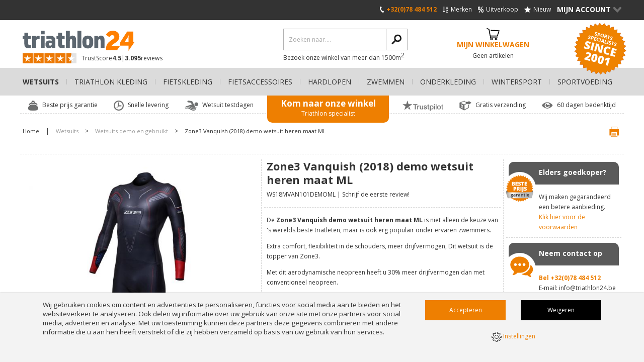

--- FILE ---
content_type: text/html; charset=UTF-8
request_url: https://www.triathlon24.be/wetsuits/triathlon-wetsuits-demo-en-gebruikt/zone3-vanquish-2018-demo-wetsuit-heren-maat-ml/
body_size: 20997
content:
<!DOCTYPE html>
<html lang="be" class="desktop chrome ">
<!-- 

	Deze website is gebouwd door: 
	Applepie communicatie

	T: 0413-243422
	F: 0413-243466
	E: info@applepie.nl
	I: www.applepie.nl

-->

<head>
	<meta charset="utf-8" />
	<title>Zone3 Vanquish (2018) demo wetsuit heren maat ML  kopen? Bestel bij triathlon24.be</title>
	<meta name="description" content="Zone3 Vanquish (2018) demo wetsuit heren maat ML  koop je vanaf &euro;469,95 bij triathlon24.be! ✓ 24-uurs levering ✓ Beste prijs garantie ✓ Mega assortiment" />
	<meta http-equiv="Content-Type" content="text/html; charset=utf-8" />
				<link rel="canonical" href="https://www.triathlon24.be/wetsuits/triathlon-wetsuits-demo-en-gebruikt/zone3-vanquish-2018-demo-wetsuit-heren-maat-ml/" />
							<link rel="alternate" hreflang="nl-BE" href="https://www.triathlon24.be/wetsuits/triathlon-wetsuits-demo-en-gebruikt/zone3-vanquish-2018-demo-wetsuit-heren-maat-ml/" />
					<link rel="shortcut icon" href="https://www.triathlon24.be/favicon.ico" type="image/x-icon" />
	<link href="https://www.triathlon24.be/css/css_d656df4be909134c8cf28ab5e84b4b6a.css"  rel="stylesheet" />
<link href="//fonts.googleapis.com/css?family=Open+Sans:300,400,600,700|Open+Sans+Condensed:300" rel="stylesheet" type="text/css">
	
	<script data-id="1014">
		window.dataLayer = window.dataLayer || [];
		function gtag(){dataLayer.push(arguments);}
		gtag('consent', 'default', {
		 'functionality_storage' : 'granted',
		  'personalization_storage' : 'granted',
		  'analytics_storage': 'granted',
		  'security_storage' : 'denied',
		  'ad_storage': 'denied',
		  'ad_user_data': 'denied',
		  'ad_personalization': 'denied'
		});
	</script>
	<script type="text/javascript">
var siteurl = "https://www.triathlon24.be/";
var curDate = "20260125";
var sCurrency = "&euro;";</script>
<script src="//ajax.googleapis.com/ajax/libs/jquery/1.10.1/jquery.min.js"></script>
	<link href="https://www.triathlon24.be/css/productsubs.css"  rel="stylesheet" type="text/css" />
			<link href="https://www.triathlon24.be/css/style.triathlon24be.css"  rel="stylesheet" type="text/css" />
				<script>(function(w,d,s,l,i){w[l]=w[l]||[];w[l].push({'gtm.start':
		new Date().getTime(),event:'gtm.js'});var f=d.getElementsByTagName(s)[0],
		j=d.createElement(s),dl=l!='dataLayer'?'&l='+l:'';j.async=true;j.src=
		'https://www.googletagmanager.com/gtm.js?id='+i+dl;f.parentNode.insertBefore(j,f);
		})(window,document,'script','dataLayer','GTM-N6R94W7');</script>
		</head>
<body>
		<noscript><iframe src="https://www.googletagmanager.com/ns.html?id=GTM-N6R94W7"
			height="0" width="0" style="display:none;visibility:hidden"></iframe></noscript>
				<div id="ajaxOverlay" style="display:none"></div>
	<div id="backgroundOverlay" style="display:none"></div>
<div id="siteWrapper">
	<header  ></header>
		<div class="ctContent">
		<div class="wrapper">
			<div class="ctProd" itemscope="itemscope" itemtype="http://schema.org/Product">
		<div class="col2 prodImg" id="lightgallery">
			<div class="mainImg" id="largeIMG">
				<a class="group1" href="https://www.triathlon24.be/upload/huge/mens-vanquish-1000x1000.jpg">
											<img src="https://www.triathlon24.be/upload/huge/mens-vanquish-1000x1000.jpg" itemprop="image"  alt="Zone3 Vanquish (2018) demo wetsuit heren maat ML  WS18MVAN101DEMOML" />
										</a>
									<span class="aanbieding">Uitverkoop</span>
								</div>
							<div class="tmbImg">
					<div class="iosSlider">
						<div class="tmbContent">
															<div>
									<a  class="group1" href="https://www.youtube.com/watch?v=Or_V8lWt5Xg" rel="gallery" class="video">
										<span></span>
										<img class="img-responsive" src="https://img.youtube.com/vi/Or_V8lWt5Xg/0.jpg"/>
									</a>
								</div>
																	<div>
										<a  class="group1" href="https://www.triathlon24.be/upload/huge/mens-vanquish-back-1000x1000.jpg" class="imgPopup">
											<img src="https://www.triathlon24.be/upload/thumb/mens-vanquish-back-1000x1000.jpg" alt="Zone3 Vanquish (2018) demo wetsuit heren maat ML  WS18MVAN101DEMOML"/>
										</a>
									</div>
																		<div>
										<a  class="group1" href="https://www.triathlon24.be/upload/huge/vanquish-demo.png" class="imgPopup">
											<img src="https://www.triathlon24.be/upload/thumb/vanquish-demo.png" alt="Zone3 Vanquish (2018) demo wetsuit heren maat ML  WS18MVAN101DEMOML"/>
										</a>
									</div>
																		<div>
										<a  class="group1" href="https://www.triathlon24.be/upload/huge/sizing-guides-mens-wetsuit.jpg" class="imgPopup">
											<img src="https://www.triathlon24.be/upload/thumb/sizing-guides-mens-wetsuit.jpg" alt="Zone3 Vanquish (2018) demo wetsuit heren maat ML  WS18MVAN101DEMOML"/>
										</a>
									</div>
																		<div>
										<a  class="group1" href="https://www.triathlon24.be/upload/huge/1-zone3-logo-1.png" class="imgPopup">
											<img src="https://www.triathlon24.be/upload/thumb/1-zone3-logo-1.png" alt="Zone3 Vanquish (2018) demo wetsuit heren maat ML  WS18MVAN101DEMOML"/>
										</a>
									</div>
															</div>
					</div>
											<a class="prev"></a>
						<a class="next"></a>
									</div>
							<script>
			$(document).ready(function() {
				$('#lightgallery').lightGallery({
					height: '924px',
					selector: '.group1',
					width: '1012px',
					loop: true,
					fullScreen: false,
					thumbnail: true	,
					pager: true,
					hash: true,
					download: false,
					controls: true,
					counter: false,
					hideControlOnEnd: true,
					slideEndAnimation: false,
					hideBarsDelay: 9000000
				});
			});
		</script>
		</div>
		<div class="col2 prodInfo">
			<h1 itemprop="name" >
				Zone3 Vanquish (2018) demo wetsuit heren maat ML 			</h1>
			<span class="addInfo"><span itemprop="mpn" >
				WS18MVAN101DEMOML				</span>
									| <a class="firstReview" href="#write" onclick="scrollToHash('write'); return false;">Schrijf de eerste review!</a>
								</span>
			<span class="meta" itemprop="productID">37611</span>
			<span class="meta" itemprop="sku">37611</span>
						<div class="cmsBlok1 smallDesc" itemprop="description" >
				<p>De&nbsp;<strong>Zone3 Vanquish demo wetsuit heren maat ML</strong> is niet alleen de keuze van 's werelds beste triatleten, maar is ook erg populair onder ervaren zwemmers.</p>
<p>Extra comfort, flexibiliteit in de schouders, meer drijfvermogen, Dit wetsuit is de topper van Zone3.</p>
<p>Met dit aerodynamische neopreen heeft u 30% meer drijfvermogen dan met conventioneel neopreen.</p>
<p>Aeroforce materiaal bij de voorarmen voor een beter contact met het water en een meer effici&euml;nte armslag.</p>
<p>Bij de Vanquish is een dubbele laag van waterafstotend lycra gebruikt.</p>
<p><em>Maat ML: lengte: 173-188 cm | gewicht: 75-82 kg | borst: 102-107 cm.</em></p>
<p><em>Let op: dit demo wetsuit heeft een kleine beschadiging opgelopen op het been (zie: foto 3), dit is volledig gerepareerd.</em></p>				<br/>
									<a href="#descript" class="unselected scrolldetail">Bekijk uitgebreide omschrijving</a>
								</div>
							<div class="delivery">
					<i class="delivery-normal"></i>
					<span>Gratis levering: 1-2 werkdag(en)</span>
				</div>
								<div class="prodPrice" itemprop="offers" itemscope itemtype="http://schema.org/Offer">
												<div>
																	<meta itemprop="priceCurrency" content="EUR" />
																	<p class="adviceShowPrice">&euro;675,-</p>
								<span class="meta" itemprop="price">469,95</span>
								<span class="meta" itemprop="url">https://www.triathlon24.be/wetsuits/triathlon-wetsuits-demo-en-gebruikt/zone3-vanquish-2018-demo-wetsuit-heren-maat-ml/</span>
								<strong class="totalShowPrice">&euro;469,95</strong>
							</div>
							<p>
								<strong>
									Je bespaart &euro;205,05								</strong>
								(incl. 21% btw)																	<span class="snippets">
																					<span itemprop="itemCondition" content="UsedCondition">Gebruikt</span>
																					<span itemprop="availability" content="InStock">Ruim op voorraad!</span>
									</span>
																	<input type="hidden" name="price" class="totalPrice" value="469.95"/>
								<input type="hidden" name="adviceprice" class="advicePrice" value="675.00"/>
							</p>
											</div>
								<p class="archiveNotice">
					<strong>Dit product is niet verkrijgbaar</strong><br/>
					Dit product is uitverkocht of is niet langer meer verkrijgbaar, maak uw keuze uit een van de					<a href="#intprod" >Gerelateerde producten</a>
					hieronder				</p>
								<label class="checkbox noMobile productCompare" for="compare37611">
					<input type="checkbox" value="37611" id="compare37611" name="compare[]">
					<span>Vergelijk dit product</span>
				</label>
				
		<div class="linkSpecs" id="tabs">
				<span>Bekijk:</span>
									<a href="#descript" class="unselected">Omschrijving</a>
										| <a href="#specs" class="unselected">Specificaties</a>
											| <a href="#" onclick="$('.thumbProduct:first-child').click();return false;" class="videoPopup">
							Video						</a>
							</div>
	</div>
	<div class="prodSide noMobile">
		<div>
			
								<div class="callToAction bestePrijs bestPriceNL">
						<span>Beste prijs garantie</span>
						<p>
							<span>Elders goedkoper?</span>
							Wij maken gegarandeerd een betere aanbieding.							<a href="https://www.triathlon24.be/beste-prijs-garantie/37611/">Klik hier voor de voorwaarden</a>
						</p>
					</div>
											<div class="callToAction quickContact">
				<span>Neem contact op</span>
				<p>
					<span>Neem contact op</span>
					<strong>Bel						+32(0)78 484 512					</strong> <br>E-mail:  <a href="mailto:info@triathlon24.be">info@triathlon24.be</a>
				</p>
			</div>
							<div id="callback" class="callToAction callMe">
					<span>Bel mij terug</span>
					<p>
						<a class="viewCall" href="https://www.triathlon24.be/">Bel mij terug<span>></span></a>
						<span id="callbackIntro">
							U wilt telefonisch bestellen of heeft een vraag?<br />Wij bellen u meteen terug!						</span>
					</p>
					<form id="belFrm" action="https://www.triathlon24.be/" method="post" class="belfrm" data-hide="callbackIntro">
						<fieldset>
							<legend>Bel mij terug</legend>
							<input type="text" name="phone" id="phone" value="" placeholder="Telefoonnummer *" class="req"/>
							<input type="text" name="naam" id="naam" value="" placeholder="Naam *" class="req"/>
							<textarea name="vraag" id="vraag" rows="5" cols="5" placeholder="Stel hier uw vraag *"  class="req"></textarea>
							<p class="formMelding">* Verplicht(e) veld(en)</p>
															<input type="hidden" name="product_id" id="product_id" value="37611"/>
															<input type="hidden" name="formname" value="callback"/>
							<input type="submit" name="send" id="bel" value="Verzenden" class="btnBel" />
						</fieldset>
					</form>
				</div>
						</div>
		<div class="uspProduct">
			<ul>
										<li>
							<span class="ico_levering-in-doos-nl-en-be"></span>
							Levering in doos (NL en BE)						</li>
												<li>
							<span class="ico_beste-prijs-garantie"></span>
							Beste prijs garantie						</li>
												<li>
							<span class="ico_gratis-bezorging-boven-eur-50-nl-en-be"></span>
							Gratis bezorging boven € 50,-  (NL en BE)						</li>
									</ul>
		</div>
	</div>
		<div class="ctProdMore">
		<div class="prodMore">
							<div class="ctExtra">
					<div class="prodExtraOptions ">
						<strong>Extra opties</strong>
						<div>
							<div class="optionProduct" id="options_0">
							
								<label for="optie_33435" class="radio full">
									<input type="checkbox" name="opties[]" data-price="9.95" id="optie_33435" value="33435" class="check full"/>
									<span>
										BTTLNS Wetsuit Draagtas Shelter 1.0  (  &euro;9,95)									</span>
																			<span class="optionalInfo">
											<a href="#info-optie_33435" onclick="return false;" class="formInfo">i</a>
											<span class="popupDesc" id="info-optie_33435" style="display:none;">
																									<img class="img-responsive smallerPopupImage" src="https://www.triathlon24.be/upload/large/bttlns-wetsuit-carrying-bag-shelter-10-front.jpg" alt="BTTLNS Wetsuit Draagtas Shelter 1.0 "/>
																									Deze <strong>BTTLNS Wetsuit Draagtas Shelter 1.0</strong><strong>&nbsp;</strong>is de ideale wetsuit draagtas om je wetsuit in op te bergen.
Zeer handig om het wetsuit mee te nemen naar een training, wedstrijd of andere evenementen.
Zorgt voor een goede bescherming van het suit tegen scherpe&nbsp;voorwerpen.&nbsp;
De tas heeft een open mesh stuk voor goede ventilatie en is gemaakt van een stevig duurzaam materiaal.&nbsp;
<em>Kleursamenstelling: Divine black-Prestige silver-Torment red</em>
<em>Materiaalsamenstelling: 100% Nylon</em>											</span>
										</span>
																		</label>
								
								<label for="optie_37975" class="radio full">
									<input type="checkbox" name="opties[]" data-price="14.95" id="optie_37975" value="37975" class="check full"/>
									<span>
										BTTLNS Wetsuit kledinghanger Defender 2.0 zwart  (  &euro;14,95)									</span>
																			<span class="optionalInfo">
											<a href="#info-optie_37975" onclick="return false;" class="formInfo">i</a>
											<span class="popupDesc" id="info-optie_37975" style="display:none;">
																									<img class="img-responsive smallerPopupImage" src="https://www.triathlon24.be/upload/large/bttlns-wetsuit-hanger-defender-20-black.jpg" alt="BTTLNS Wetsuit kledinghanger Defender 2.0 zwart "/>
																									De <strong>BTTLNS Wetsuit kledinghanger Defender 2.0</strong>&nbsp;is een speciaal voor wetsuits ontworpen kledinghanger van extra stevig en breed kunststof.
Dit zorgt ervoor dat de schouders van uw wetsuit goed in vorm blijven en niet gaan doorhangen tijdens het drogen en/of opbergen.
Deze wetsuit kledinghanger versnelt het droogproces, doordat hij extra breed is staat het wetsuit open en hangt het materiaal niet tegen elkaar.
Deze vernieuwde 2.0 versie is gemaakt van een nieuwe soort kunststof, waardoor de hanger nog meer stevigheid biedt.
Tevens is de anti-slip laag aangepast, waardoor het wetsuit beter op de hanger blijft hangen met &lsquo;open rits&rsquo;.
<em>Kleursamenstelling: Divine black-Prestige silver.</em>											</span>
										</span>
																		</label>
								
								<label for="optie_35751" class="radio full">
									<input type="checkbox" name="opties[]" data-price="9.95" id="optie_35751" value="35751" class="check full"/>
									<span>
										BTTLNS Waterdichte telefoonhoes Iscariot 1.0 zwart  (  &euro;9,95)									</span>
																			<span class="optionalInfo">
											<a href="#info-optie_35751" onclick="return false;" class="formInfo">i</a>
											<span class="popupDesc" id="info-optie_35751" style="display:none;">
																									<img class="img-responsive smallerPopupImage" src="https://www.triathlon24.be/upload/large/bttlns-waterdichte-telefoonhoes-iscariot-zwart.jpg" alt="BTTLNS Waterdichte telefoonhoes Iscariot 1.0 zwart "/>
																									Deze&nbsp;<strong>BTTLNS Waterdichte telefoonhoes Iscariot 1.0&nbsp;</strong>is niet alleen geschikt voor het opbergen van je smartphone maar ook voor bijv. je; ID kaart, bankpassen, sleutels, paspoort, geld of wat dan ook.
Perfect geschikt tijdens verschillende sporten zoals zwemmen, ski&euml;n, duiken maar ook bij het vissen, varen... kortom alle outdoorsporten waarbij u uw waardevolle spullen waterdicht wilt opbergen.
Breng uw smartphone waterdicht mee tot op een diepte van 4 meter, in een stortbui, in de modder of een heftige sneeuwstorm.
Deze waterdichte opbergzak van 20x10cm biedt voldoende opbergruimte voor uw accessoires en is uitgevoerd met een handig trekkoord om uw waardevolle spullen niet te verliezen.											</span>
										</span>
																		</label>
								
								<label for="optie_36126" class="radio full">
									<input type="checkbox" name="opties[]" data-price="17.95" id="optie_36126" value="36126" class="check full"/>
									<span>
										BTTLNS Neopreen lijm wetsuit reparatie set Vigor 1.0  (  &euro;17,95)									</span>
																			<span class="optionalInfo">
											<a href="#info-optie_36126" onclick="return false;" class="formInfo">i</a>
											<span class="popupDesc" id="info-optie_36126" style="display:none;">
																									<img class="img-responsive smallerPopupImage" src="https://www.triathlon24.be/upload/large/bttlns-wetsuit-lijm-reparatie-set-vigor-1-4.jpeg" alt="BTTLNS Neopreen lijm wetsuit reparatie set Vigor 1.0 "/>
																									Met het <strong>BTTLNS Neopreen lijm wetsuit reparatie set Vigor 1.0</strong> bent u in staat zelf beschadigingen in uw wetsuit te repareren.
Deze&nbsp;reparatie set bevat speciaal ontwikkelde soepel blijvende neopreenlijm om scheurtjes van nagels of andere scherpe voorwerpen in uw triathlon wetsuit te repareren.
Super sterke, duurzame, snel drogende, zwarte neopreen lijm in een 30ml verpakking.
Tevens bevat deze reparatieset neopreen schijfjes en een bandje van verschillende formaten zodat u ook in staat bent diepe scheuren te repareren!											</span>
										</span>
																		</label>
								
								<label for="optie_40346" class="radio full">
									<input type="checkbox" name="opties[]" data-price="39.95" id="optie_40346" value="40346" class="check full"/>
									<span>
										BTTLNS Vermithrax 1.0 polarized zwembril zwart  (  &euro;39,95)									</span>
																			<span class="optionalInfo">
											<a href="#info-optie_40346" onclick="return false;" class="formInfo">i</a>
											<span class="popupDesc" id="info-optie_40346" style="display:none;">
																									<img class="img-responsive smallerPopupImage" src="https://www.triathlon24.be/upload/large/bttlns-goggles-vermithrax-10-black-01.jpg" alt="BTTLNS Vermithrax 1.0 polarized zwembril zwart "/>
																									Deze&nbsp;<strong>BTTLNS Vermithrax 1.0 zwembril gepolariseerde lenzen&nbsp;</strong>heeft een brede gepolariseerde lens voor een zachte/gefilterde beeldvorming.
De gepolariseerde glazen zorgen ervoor dat u geen last heeft van de schittering/weerkaatsing van de zon op het water, iets waar veel openwaterzwemmers last van hebben.
De zwembril is gemaakt van het meest duurzame en zachtst mogelijk silicone materiaal met FFT "Face Fit Technology", zodat hij perfect op het gezicht aansluit en lekken voorkomt.
Zeer gemakkelijk en goed te verstellen met de snelspanners op beide zijkanten voor een perfecte pasvorm.
Uitgevoerd met anti-condens lenzen die vocht op de lenzen voorkomen en zorgen voor langer 'condens vrij' zwemmen.
De Vermithrax&nbsp;is een multi-funtionele zwembril, zowel geschikt voor comfortabele trainingen als voor triathlon of openwater wedstrijden.
<em><span style="text-decoration: underline;"><strong>Let op:</strong></span>&nbsp;Inclusief mesh zwembril zakje.</em>											</span>
										</span>
																		</label>
															</div>
						</div>
					</div>
				</div>
							<div class="prodSpecs">
									<div class="prodOption" id="descript">
						<strong>Omschrijving</strong>
						<div class="row">
							<div class="cmsBlok1">
								<p><strong>Zone3 Vanquish demo wetsuit heren maat ML</strong></p>
<p>In de afgelopen twee jaar heeft de Vanquish de reputatie opgebouwd van het snelste en meest comfortabele wetsuit op de markt de Vanquish is gebruikt en geliefd door meer dan duizenden amateurtriatleten en -zwemmers maar ook bij enkele van de beste atleten ter wereld. Ironman-afstand triatleten vinden dit wetsuit zo goed vanwege het hoge niveau van comfort en flexibiliteit rond de schouders en Sprint / Olympische triatleten vanwege de snelheid en het mega-drijfvermogen.</p>
<p><strong>Wat maakt dit product anders:</strong><br />- Uitgeroepen als Zone3's beste ever-wetsuit met onverslaanbare prestaties.<br />- Ontworpen om aan te voelen alsof u geen natpak draagt.<br />- Onge&euml;venaarde flexibiliteit door de schouders, armen, borst en rug met een volledig 1,5-mm Yamamoto # 40 SCS neopreen.<br />- Ongelooflijk flexibel en drijfvermogen. Supersnel en soepel in het water.<br />- Paneelontwerp, materialen en innovatieve functies resulteren in een ongelooflijke duik die niet te vergelijken is met andere wetsuit op de markt.</p>
<p><strong>Eigenschappen:<br />1.</strong>&nbsp;Ultradunne schouderpanden uit &eacute;&eacute;n stuk, van elleboog tot elleboog. U voelt het verschil meteen wanneer u het pak aantrekt! Maximale flexibiliteit betekent dat u de afgelegde afstand per slag kunt vergroten, uw krachten spaart en de kans op pijn in de schouders afneemt</p>
<p><strong>2.</strong>&nbsp;De Vanquish bestaat uit de meest hoogstaande prestatiematerialen die er zijn. Combineer dat met een zorgvuldig uitgedacht ontwerp van de verschillende panden voor maximale flexibiliteit en een gebalanceerd drijfvermogen</p>
<p><strong>3.</strong>&nbsp;Het aerodynamische neopreen is voorzien van luchtkamers tussen de verschillende materiaallagen waardoor u tot wel 30% meer drijfvermogen heeft in het water dan met conventioneel neopreen. Dit speciale neopreen met luchtkamers is aangebracht op de borst en de dijen ter bevordering van de rompstabiliteit en uw beenspieren wanneer u in open water zwemt</p>
<p><strong>4.</strong>&nbsp;Het drijfvermogen van het wetsuit is uitgebalanceerd voor een optimaal gestroomlijnde zwemhouding en maximale effici&euml;ntie bij iedere slag</p>
<p><strong>5.</strong> Pro Speed Cuffs op de armen en benen om het pak tijdens de wisseling zeer snel uit te kunnen trekken. Zo bespaart u kostbare tijd</p>
<p><strong>6.</strong>&nbsp;De zogenaamde Speed kanalen op de borst leiden het water direct naar de benen voor meer drijfvermogen en zorgen ervoor dat iedere beenslag meer effect heeft</p>
<p><strong>7.</strong>&nbsp;Sensory Catch pand: Aeroforce materiaal bij de voorarmen voor een beter contact met het water en een meer effici&euml;nte armslag</p>
<p><strong>8.</strong>&nbsp;De Vanquish bestaat uit dubbellaags, waterafstotend lycra van hoge kwaliteit in plaats van het traditionele rubber. Dit voorkomt moeheid bij de armen. Bij de trekfase van iedere slag ontstaat er namelijk minder weerstand, waardoor de zwemmer kan werken aan een zo effici&euml;nt mogelijke manier van zwemmen. Er kan geen water in het pak lopen, maar u voelt bij de voorarmen wel hoe warm of koud het water juist is. Dit helpt u om uw handen en voorarmen in de juiste positie te houden en maakt het zwemmen in een wetsuit zo natuurlijk mogelijk</p>
<p><strong>9.</strong>&nbsp;V-hals met ingewerkt materiaal zodat de neklijn zijn vorm behoudt. De ademsappel wordt comfortabel vrij gehouden</p>
<p><strong>10</strong>&nbsp;De rits opent van onder naar boven en is voorzien van een trekkoord voor een nog snellere wisseling van onderdeel tijdens een wedsrijd</p>
<p><strong>11.</strong>&nbsp;Neopreen van een stijlvol donkergrijze kleur met gouden en bronskleurige tint voor een exclusieve look</p>
<p>De Vanquish is iets waar we buitengewoon gepassioneerd en enthousiast over zijn. We hebben al onze kennis het energy in het ontwerp gestopt en we hebben met behulp van fysica het snelste wetsuit mogelijk gemaakt. Het maakt gebruik van enkele van 's werelds hoogst presterende materialen en combineert deze met een grondig onderzocht paneelontwerp om maximale flexibiliteit en uitgebalanceerd drijfvermogen te garanderen.</p>
<p>Als je de mogelijkheid heeft om deze reeks te proberen, dan hopen we dat je het net zo leuk vindt als wij en hopen dat het je kan helpen uw doel te bereiken, of dat nu de concurrentie voor zijn is of gewoon meer dan ooit geniet van het zwemmen.</p>
<p><em>Maat ML: lengte: 173-188 cm | gewicht: 75-82 kg | borst: 102-107 cm.</em></p>
<p><em>Let op: dit demo wetsuit heeft een kleine beschadiging opgelopen op het been (zie: foto 3), dit is volledig gerepareerd.</em></p>															</div>
						</div>
					</div>
										<div class="listSpecs" id="specs">
						<strong>Specificaties</strong>
						<ul>
																	<li>
											<span>Kwaliteit</span>
											Gevorderd wetsuit										</li>
																				<li>
											<span>Merken</span>
											Zone3										</li>
																				<li>
											<span>Type</span>
											Demo wetsuit										</li>
																				<li>
											<span>Kleur</span>
											Rood										</li>
																				<li>
											<span>Geslacht</span>
											Heren										</li>
																				<li>
											<span>Mouw lengte</span>
											Lange mouw										</li>
																				<li>
											<span>Verzendkosten</span>
											Gratis verzending vanaf 50 euro										</li>
																</ul>
					</div>
								</div>
		</div>
		<aside class="prodAside">
			<div class="viewMore">
									<div class="widgetProd">
						<div class="trustpilot-widget" data-locale="nl-NL" data-template-id="53aa8807dec7e10d38f59f32" data-businessunit-id="65d362098bf6e5ef5ab62ca4" data-style-height="104px" data-style-width="193px" data-theme="light">
  <a href="https://nl.trustpilot.com/review/triathlon24.nl" target="_blank" rel="noopener">Trustpilot</a>
</div>
<script type="text/javascript" src="//widget.trustpilot.com/bootstrap/v5/tp.widget.sync.bootstrap.min.js" async></script>					</div>
								</div>
			<div class="viewMore">
				<strong>Bekijk meer...</strong>
				<ul>
										<li>Bekijk meer producten van							<a href="https://www.triathlon24.be/zone3/" itemprop="brand" itemscope="itemscope" itemtype="http://schema.org/Brand">
								 <span itemprop="name">Zone3</span>
							</a>
						</li>
											<li>Bekijk meer						<a href="https://www.triathlon24.be/wetsuits/">
							 Wetsuits						</a>
					</li>
											<li>Bekijk meer							<a href="https://www.triathlon24.be/wetsuits/triathlon-wetsuits-demo-en-gebruikt/">
								Wetsuits demo en gebruikt - Wetsuits							</a>
						</li>
												<li>Bekijk meer							<a href="https://www.triathlon24.be/wetsuits/zone3/">
								 Zone3 - Wetsuits							</a>
						</li>
										</ul>
			</div>
							<div class="prodReviews">
												<p>Er zijn nog geen reviews geplaatst, schrijf nu de eerste review!</p>
											<strong id="write" >Schrijf zelf een review</strong>
					<form method="post" action="#write" class="reviewfrm" data-module="reviews">
						<fieldset>
							<legend>Schrijf zelf een review</legend>
							<input type="text" name="rev_naam" class="req" id="rev_naam" placeholder="Naam *" />
							<label for="rev_anoniem">
								<input type="checkbox" name="rev_anoniem" class="check" id="rev_anoniem">
								<span>Toon mijn naam niet op de website</span>
							</label>
							<input type="text" name="rev_email" class="req" id="rev_email" placeholder="E-mail *" />
							<span>(Uw emailadres wordt niet getoond bij uw review)</span>
							<input type="text" name="rev_plaats" class="req" id="rev_plaats" placeholder="Woonplaats *" />

							<label class="waardering">
								<span id="waardering">Waardering *</span>
								<span class="ratingStars"  data-avarage="10" data-product="37611"></span>
								<span class="rateNumber" style="display: none;">
									<span class="rateText">Uw cijfer:</span>
									<span id="rateValue"></span>
									<a href="#" id="resetRating" onclick="resetRating();return false">Reset</a>
								</span>
								<input type="hidden" name="rating" value="0" id="rate_it"/>
							</label>

							<textarea name="opmerking" class="req txtAreaLarge" id="rev_opmerkingen" cols="5" rows="5" placeholder="Toelichting *"></textarea>
							<input type="hidden" id="formname" value="review" name="formname">
							<input type="hidden" id="module" value="review" name="module">
							<input type="hidden" id="product" value="37611" name="product">
							<input type="submit" value="Review insturen" class="frmSubmit" name="send" id="rev_send">
							<div id="formMelding">* Verplicht(e) veld(en)</div>
						</fieldset>
					</form>
				</div>
						</aside>
	</div>
	<div class="prodSide mobile">
		<div>
								<div class="callToAction bestePrijs bestPriceNL">
						<span>Beste prijs garantie</span>
						<p>
							<span>Elders goedkoper?</span>
							Wij maken gegarandeerd een betere aanbieding.							<a href="https://www.triathlon24.be/beste-prijs-garantie/37611/">Klik hier voor de voorwaarden</a>
						</p>
					</div>
								<div class="callToAction quickContact">
				<span>Neem contact op</span>
				<p>
					<span>Neem contact op</span>
					<strong>Bel						+32(0)78 484 512					</strong> <br>E-mail: <a href="mailto:info@triathlon24.be">info@triathlon24.be</a>
				</p>
			</div>
							<div id="callback_mob" class="callToAction callMe">
					<span>Bel mij terug</span>
					<p>
						<a class="viewCall" href="https://www.triathlon24.be/">Bel mij terug<span>></span></a>
						<span id="callbackIntro_mob">
							U wilt telefonisch bestellen of heeft een vraag?<br />Wij bellen u meteen terug!						</span>
					</p>
					<form id="belFrm_mob" action="https://www.triathlon24.be/" method="post" class="belmobfrm" data-hide="callbackIntro_mob">
						<fieldset>
							<legend>Bel mij terug</legend>
							<input type="text" name="phone" id="phone_mob" value="" placeholder="Telefoonnummer *" class="req"/>
							<input type="text" name="naam" id="naam_mob" value="" placeholder="Naam *" class="req"/>
							<textarea name="vraag" id="vraag_mob" rows="5" cols="5" placeholder="Stel hier uw vraag *"  class="req"></textarea>
							<p class="formMelding">* Verplicht(e) veld(en)</p>
															<input type="hidden" name="product_id" id="product_id_mob" value="37611"/>
															<input type="hidden" name="formname" value="callback"/>
							<input type="submit" name="send" id="bel_mob" value="Verzenden" class="btnBel" />
						</fieldset>
					</form>
				</div>
						</div>
		<div class="uspProduct">
			<ul>
										<li>
							<span class="ico_levering-in-doos-nl-en-be"></span>
							Levering in doos (NL en BE)						</li>
												<li>
							<span class="ico_beste-prijs-garantie"></span>
							Beste prijs garantie						</li>
												<li>
							<span class="ico_gratis-bezorging-boven-eur-50-nl-en-be"></span>
							Gratis bezorging boven € 50,-  (NL en BE)						</li>
									</ul>
		</div>
	</div>
</div>
<span id="intprod" class="head">Gerelateerde producten</span>
<div class="ctProdsWide prodsIndex">
			<div class="col1 prod">
			<a href="https://www.triathlon24.be/wetsuits/triathlon-wetsuits-demo-en-gebruikt/zone3-agile-fullsleeve-gebruikt-wetsuit-heren-m/">
								<img src="https://www.triathlon24.be/upload/extra/zone3-wetsuit-lange-mouw-heren-agile-zilver-zwart-ws21magi116-01.jpg" alt="Zone3 Agile fullsleeve gebruikt wetsuit heren M "/>
									<span class="aanbieding">30% Korting</span>
								</a>
			<span class="h2">
				<a href="https://www.triathlon24.be/wetsuits/triathlon-wetsuits-demo-en-gebruikt/zone3-agile-fullsleeve-gebruikt-wetsuit-heren-m/">
					Zone3 Agile fullsleeve gebruikt wetsuit heren M 				</a>
			</span>
			<span>(WGBR369)</span>
			<p>Het Zone3 Agile wetsuit voor heren is h&eacute;t ideale instapmodel voor openwaterzwemmers en triatleten die comfort, ondersteuning en prestaties zoeken zonder de hoofdprijs te betalen. Dankzij een combinatie van 2 mm, 3 mm en 4 mm drijfpanelen blijf je gestroomlijnd in het water, wat vermoeidheid vermindert en je techniek verbetert. De flexibele schouderpanelen zorgen voor meer bewegingsvrijheid, terwijl de Speedflo- en Smoothskin-coatings de weerstand minimaliseren voor n&oacute;g meer snelheid.
Wat de Agile &eacute;cht onderscheidt, zijn de details: volledig gelijmd en blind gestikte naden (dus geen flatlock), een duurzame Talon Resistant coating tegen nagelscheuren en Pro Speed manchetten voor snelle. Een uitstekende keuze voor wie met vertrouwen zijn eerste meters in open water wil maken, of zijn eerste triathlon.
<strong>Let op:</strong>&nbsp;Dit is een demo/gebruikt wetsuit en heeft&nbsp;2x nagelschade bij de rechter arm.&nbsp;Zie bijgevoegde product afbeeldingen waarop u de gerepareerde nagelbeschadiging van het wetsuit kunt zien.</p>
								<div class="delivery">
						<i class="delivery-quick"></i>
						<span>Voor 17:00 uur besteld, dinsdag in huis</span>
					</div>
									<div class="prodPrice">
											<div>
							<p>&euro;259,-</p>
							<strong>&euro;179,95</strong>
						</div>
						<p>&nbsp;	
							<strong>
								Je bespaart &euro;79,05							</strong> 
							(incl. BTW)
						</p>
										</div>
									<label for="compare121432" class="noMobile">
						<input type="checkbox" name="compare[]" id="compare121432" value="121432" >
						<span>Vergelijk dit product</span>
					</label>
								<div class="prodBtns">
				<a href="https://www.triathlon24.be/wetsuits/triathlon-wetsuits-demo-en-gebruikt/zone3-agile-fullsleeve-gebruikt-wetsuit-heren-m/"  class="bestellen">Bestellen </a>
							</div>
		</div>
				<div class="col1 prod">
			<a href="https://www.triathlon24.be/wetsuits/triathlon-wetsuits-demo-en-gebruikt/zone3-vanquish-x-fullsleeve-gebruikt-wetsuit-heren-sm/">
								<img src="https://www.triathlon24.be/upload/extra/mens-vanquish-wetsuit-wetsuit-black-orange-ws22mvan101-01-nieuw.jpg" alt="Zone3 Vanquish-X fullsleeve gebruikt wetsuit heren SM "/>
									<span class="aanbieding">35% Korting</span>
								</a>
			<span class="h2">
				<a href="https://www.triathlon24.be/wetsuits/triathlon-wetsuits-demo-en-gebruikt/zone3-vanquish-x-fullsleeve-gebruikt-wetsuit-heren-sm/">
					Zone3 Vanquish-X fullsleeve gebruikt wetsuit heren SM 				</a>
			</span>
			<span>(WGBR270)</span>
			<p>Het <strong>Zone3 Vanquish-X wetsuit</strong> brengt prestaties naar een volledig nieuw niveau.
De Vanquish-X is gebaseerd op de belangrijkste kenmerken van de Vanquish.
De 2022 versie bevat echter een revolutionair nieuwe materiaal - Bio-Rubber - op de dijen, wat zorgt voor een betere bloeddoorstroming.
De Alpha Titanium voering op het bovenlichaam zorgt ervoor dat de warmte en circulatie te verbeteren.
Het wetsuit is ontworpen voor de triatleet die het maximale uit zijn prestaties wil halen en zich het meest fris wil voelen - ten opzichten van zijn of haar concurrenten - voordat hij op de fiets stapt.
<em><strong>Let op:</strong>&nbsp;Dit is een demo/gebruikt wetsuit en&nbsp;is gerepareerd op de rechter pols. Zie bijgevoegde product afbeeldingen waarop u de gerepareerde beschadiging van wetsuit kunt zien.</em></p>
								<div class="delivery">
						<i class="delivery-quick"></i>
						<span>Voor 17:00 uur besteld, dinsdag in huis</span>
					</div>
									<div class="prodPrice">
											<div>
							<p>&euro;849,-</p>
							<strong>&euro;549,95</strong>
						</div>
						<p>&nbsp;	
							<strong>
								Je bespaart &euro;299,05							</strong> 
							(incl. BTW)
						</p>
										</div>
									<label for="compare102879" class="noMobile">
						<input type="checkbox" name="compare[]" id="compare102879" value="102879" >
						<span>Vergelijk dit product</span>
					</label>
								<div class="prodBtns">
				<a href="https://www.triathlon24.be/wetsuits/triathlon-wetsuits-demo-en-gebruikt/zone3-vanquish-x-fullsleeve-gebruikt-wetsuit-heren-sm/"  class="bestellen">Bestellen </a>
							</div>
		</div>
				<div class="col1 prod">
			<a href="https://www.triathlon24.be/wetsuits/triathlon-wetsuits-demo-en-gebruikt/zone3-aspire-fullsleeve-gebruikt-wetsuit-heren-mt/">
								<img src="https://www.triathlon24.be/upload/extra/zone3-wetsuit-lange-mouw-heren-aspire-zilver-zwart-ws25masp101-01.jpg" alt="Zone3 Aspire fullsleeve gebruikt wetsuit heren MT "/>
									<span class="aanbieding">27% Korting</span>
								</a>
			<span class="h2">
				<a href="https://www.triathlon24.be/wetsuits/triathlon-wetsuits-demo-en-gebruikt/zone3-aspire-fullsleeve-gebruikt-wetsuit-heren-mt/">
					Zone3 Aspire fullsleeve gebruikt wetsuit heren MT 				</a>
			</span>
			<span>(WGBR397)</span>
			<p>De Zone3 Aspire is een premium wetsuit voor triatleten die topprestaties eisen. Al meer dan 15 jaar staat dit bekroonde model bekend om zijn perfecte mix van snelheid, drijfvermogen, flexibiliteit en comfort. De vernieuwde 2025-editie is gemaakt van duurzaam B-Prene Yamamoto neopreen en combineert geavanceerde technologie met milieuvriendelijke innovatie. Of je nu mikt op persoonlijke records of energie wilt besparen tijdens lange afstanden, de Aspire is gebouwd voor jouw beste zwemprestatie ooit.
<strong>Let op:</strong>&nbsp;Dit is een demo/gebruikt wetsuit en is gerepareerd op de linkerpols. Zie bijgevoegde product afbeeldingen waarop u de gerepareerde beschadiging van het wetsuit kunt zien.</p>
								<div class="delivery">
						<i class="delivery-quick"></i>
						<span>Voor 17:00 uur besteld, dinsdag in huis</span>
					</div>
									<div class="prodPrice">
											<div>
							<p>&euro;689,-</p>
							<strong>&euro;499,95</strong>
						</div>
						<p>&nbsp;	
							<strong>
								Je bespaart &euro;189,05							</strong> 
							(incl. BTW)
						</p>
										</div>
									<label for="compare121727" class="noMobile">
						<input type="checkbox" name="compare[]" id="compare121727" value="121727" >
						<span>Vergelijk dit product</span>
					</label>
								<div class="prodBtns">
				<a href="https://www.triathlon24.be/wetsuits/triathlon-wetsuits-demo-en-gebruikt/zone3-aspire-fullsleeve-gebruikt-wetsuit-heren-mt/"  class="bestellen">Bestellen </a>
							</div>
		</div>
				<div class="col1 prod">
			<a href="https://www.triathlon24.be/wetsuits/triathlon-wetsuits-demo-en-gebruikt/bttlns-inferno-10-gebruikt-wetsuit-lange-mouw-heren-xl/">
								<img src="https://www.triathlon24.be/upload/extra/bttlnscom-inferno-wetsuit-men.png" alt="BTTLNS Inferno 1.0 gebruikt wetsuit lange mouw heren XL "/>
									<span class="aanbieding">36% Korting</span>
								</a>
			<span class="h2">
				<a href="https://www.triathlon24.be/wetsuits/triathlon-wetsuits-demo-en-gebruikt/bttlns-inferno-10-gebruikt-wetsuit-lange-mouw-heren-xl/">
					BTTLNS Inferno 1.0 gebruikt wetsuit lange mouw heren XL 				</a>
			</span>
			<span>(WGBR363)</span>
			<p>De&nbsp;<strong>Inferno 1.0</strong>&nbsp;van&nbsp;<strong>BTTLNS</strong>&nbsp;is het wetsuit voor atleten die hun prestatie willen boosten.
De ultieme combinatie tussen drijfvermogen, flexibiliteit en comfort maken dit wetsuit een nieuwe topper onder de mid-range modellen.
Door de speciaal ontworpen nano-Aerodome panelen heeft u met dit pak een stabiel drijfvermogen, door deze specifieke technologie krijgt u 30% meer lift ten opzichte van normaal neopreen.
Verschillende aspecten zorgen ervoor dat de Inferno het beste naar boven haalt, uitgerust met speedcuffs - 1,5-2,5mm neopreen op de armen en een drukverlagende kraag.
<strong>Let op:</strong> Dit is een demo/gebruikt wetsuit en heeft 1x nagelschade op het linkerbeen en 1x op het rechterbeen. Zie bijgevoegde product afbeeldingen waarop u het beschadigde wetsuit kunt zien.</p>
								<div class="delivery">
						<i class="delivery-quick"></i>
						<span>Voor 17:00 uur besteld, dinsdag in huis</span>
					</div>
									<div class="prodPrice">
											<div>
							<p>&euro;469,95</p>
							<strong>&euro;299,95</strong>
						</div>
						<p>&nbsp;	
							<strong>
								Je bespaart &euro;170,-							</strong> 
							(incl. BTW)
						</p>
										</div>
									<label for="compare121363" class="noMobile">
						<input type="checkbox" name="compare[]" id="compare121363" value="121363" >
						<span>Vergelijk dit product</span>
					</label>
								<div class="prodBtns">
				<a href="https://www.triathlon24.be/wetsuits/triathlon-wetsuits-demo-en-gebruikt/bttlns-inferno-10-gebruikt-wetsuit-lange-mouw-heren-xl/"  class="bestellen">Bestellen </a>
							</div>
		</div>
				<div class="col1 prod">
			<a href="https://www.triathlon24.be/wetsuits/triathlon-wetsuits-demo-en-gebruikt/2xu-propel-pro-ls-wetsuit-zwart-zilver-dames-demo-maat-m/">
								<img src="https://www.triathlon24.be/upload/extra/ww5125c-blk-sil_002.jpg" alt="2XU Propel pro LS wetsuit zwart/zilver dames demo maat M "/>
									<span class="aanbieding">50% Korting</span>
								</a>
			<span class="h2">
				<a href="https://www.triathlon24.be/wetsuits/triathlon-wetsuits-demo-en-gebruikt/2xu-propel-pro-ls-wetsuit-zwart-zilver-dames-demo-maat-m/">
					2XU Propel pro LS wetsuit zwart/zilver dames demo maat M 				</a>
			</span>
			<span>(WGBR190)</span>
			<p>De&nbsp;<strong>2XU Propel pro lange mouw wetsuit zwart/zilver dames</strong>&nbsp;levert superieure snelheid en flexibiliteit en is het ultieme wetsuit voor de elite triatleet.
In de mouwen van de Propel pro zit 45 Cell verwerkt, dit is 's werelds meest flexibele neopreen, daarnaast zorgen de&nbsp; 39 cell panelen voor een onge&euml;venaard drijfvermogen voor het perfecte evenwicht tussen drijfvermogen, bewegingsvrijheid en explosiviteit.
Daarnaast zit er een SCS-coating over het wetsuit wat zorgt voor minder weerstand in het water, een rollbar voor verbeterde lichaam positionering en het Floating Zip paneel voor extra bereik.
De Propel pro heeft alles wat je zoekt in een wetsuit.<br /><br /><em><strong>Let op:</strong>&nbsp;Dit is een demo/gebruikt wetsuit en heeft een verkleurde print op de schouders/armen en&nbsp;nagelscheurtje op de linkerscheen. Zie bijgevoegde product afbeeldingen waarop u de gerepareerde beschadiging van wetsuit kunt zien.</em></p>
								<div class="delivery">
						<i class="delivery-quick"></i>
						<span>Voor 17:00 uur besteld, dinsdag in huis</span>
					</div>
									<div class="prodPrice">
											<div>
							<p>&euro;799,95</p>
							<strong>&euro;399,95</strong>
						</div>
						<p>&nbsp;	
							<strong>
								Je bespaart &euro;400,-							</strong> 
							(incl. BTW)
						</p>
										</div>
									<label for="compare95144" class="noMobile">
						<input type="checkbox" name="compare[]" id="compare95144" value="95144" >
						<span>Vergelijk dit product</span>
					</label>
								<div class="prodBtns">
				<a href="https://www.triathlon24.be/wetsuits/triathlon-wetsuits-demo-en-gebruikt/2xu-propel-pro-ls-wetsuit-zwart-zilver-dames-demo-maat-m/"  class="bestellen">Bestellen </a>
							</div>
		</div>
				<div class="col1 prod">
			<a href="https://www.triathlon24.be/wetsuits/triathlon-wetsuits-demo-en-gebruikt/bttlns-inferno-20-gebruikt-wetsuit-lange-mouw-heren-m/">
								<img src="https://www.triathlon24.be/upload/extra/bttlns-wetsuits-men-inferno-20-01.jpg" alt="BTTLNS Inferno 2.0 gebruikt wetsuit lange mouw heren M "/>
									<span class="aanbieding">46% Korting</span>
								</a>
			<span class="h2">
				<a href="https://www.triathlon24.be/wetsuits/triathlon-wetsuits-demo-en-gebruikt/bttlns-inferno-20-gebruikt-wetsuit-lange-mouw-heren-m/">
					BTTLNS Inferno 2.0 gebruikt wetsuit lange mouw heren M 				</a>
			</span>
			<span>(WGBR384)</span>
			<p>De&nbsp;<strong>Inferno 2.0 van BTTLNS</strong>&nbsp;is h&eacute;t vernieuwde wetsuit voor triatleten die geen compromis willen tussen prestaties en comfort.
Met een flinke upgrade in flexibiliteit &eacute;n pasvorm is dit wetsuit d&eacute; nieuwe benchmark binnen het mid-range segment.
Het #40 cell Yamamoto neopreen van 1,3mm op de armen, schouders en oksels biedt maximale bewegingsvrijheid en een natuurlijk zwemgevoel.
Dankzij de vernieuwde pasvorm sluit het wetsuit nog beter aan op het lichaam voor optimale prestaties, minder weerstand en een verbeterde hydrodynamica.
Uitgerust met innovatieve Nano-Aerodome panelen, drukverlagende kraag en speedcuffs voor snelle wissels.
<strong>Let op:</strong>&nbsp;Dit is een demo/gebruikt wetsuit en&nbsp;is gerepareerd op de pols. ook diverse nagelschades. op het been, armen en rug.&nbsp; Zie bijgevoegde product afbeeldingen waarop u de beschadiging van het wetsuit kunt zien.</p>
								<div class="delivery">
						<i class="delivery-quick"></i>
						<span>Voor 17:00 uur besteld, dinsdag in huis</span>
					</div>
									<div class="prodPrice">
											<div>
							<p>&euro;469,95</p>
							<strong>&euro;249,95</strong>
						</div>
						<p>&nbsp;	
							<strong>
								Je bespaart &euro;220,-							</strong> 
							(incl. BTW)
						</p>
										</div>
									<label for="compare121547" class="noMobile">
						<input type="checkbox" name="compare[]" id="compare121547" value="121547" >
						<span>Vergelijk dit product</span>
					</label>
								<div class="prodBtns">
				<a href="https://www.triathlon24.be/wetsuits/triathlon-wetsuits-demo-en-gebruikt/bttlns-inferno-20-gebruikt-wetsuit-lange-mouw-heren-m/"  class="bestellen">Bestellen </a>
							</div>
		</div>
		</div>
					</div>
		</div>
		<footer>
			<div class="ftLinks">
				<div class="wrapper">
					<div class="cmsBlok11">
<img alt="klantenservice_001.jpg" src="https://www.triathlon24.be/upload/extra/klantenservice_001.jpg" class="img-responsive"/>
<p><strong><a title="Klantenservice" href="https://www.triathlon24.be/klantenservice/">Klantenservice</a></strong></p>
<ul>
<li><a href="https://www.triathlon24.be/klantenservice/retourneren-ruilen/">Retourneren &amp; ruilen</a></li>
<li><a href="https://www.triathlon24.be/klantenservice/jouw-account/">Jouw account</a></li>
<li><a href="https://www.triathlon24.be/klantenservice/niet-tevreden/">Niet tevreden?</a></li>
<li><a href="https://www.triathlon24.be/klantenservice/garantie-reparatie/">Garantie &amp; reparatie</a></li>
<li><a href="https://www.triathlon24.be/klantenservice/contact/">Contact</a></li>
<li><a title="Business to business" href="https://www.triathlon24.be/klantenservice/business-to-business/">Business to business</a></li>
</ul>
</div>
<div class="cmsBlok11">
<img alt="twee-mannen-op-racefiets-fietsend-door-stadje-in-winter-lange-fietsbroek-en-winter-fietsjas.jpg" src="https://www.triathlon24.be/upload/extra/twee-mannen-op-racefiets-fietsend-door-stadje-in-winter-lange-fietsbroek-en-winter-fietsjas.jpg" class="img-responsive"/>
<p><strong><a href="https://www.triathlon24.be/klantenservice/betalen-geldzaken/">Bestellen en Betalen</a></strong></p>
<ul>
<li><a href="https://www.triathlon24.be/klantenservice/bestellen/">Bestellen</a></li>
<li><a href="https://www.triathlon24.be/klantenservice/betalen-geldzaken/">Betalen &amp; geldzaken</a></li>
<li><a href="https://www.triathlon24.be/klantenservice/bezorgen-levertijden/">Bezorgen &amp; levertijden</a></li>
<li><a title="Verzendkosten" href="https://www.triathlon24.be/bestellen-en-betalen/verzendkosten/">Verzendkosten</a></li>
<li><a href="https://www.triathlon24.be/cadeaubon/">Cadeaubon</a></li>
</ul>
</div>
<div class="cmsBlok11">
<img alt="store-front-triathlon24.jpg" src="https://www.triathlon24.be/upload/extra/store-front-triathlon24.jpg" class="img-responsive"/>
<p><strong><a title="Over Triathlon24.be" href="https://www.triathlon24.be/over-triathlon24/">Over Triathlon24.be</a></strong></p>
<ul>
<li><a href="https://www.triathlon24.be/winkels/winkel-volkel/">Triathlonwinkel Volkel</a></li>
<li><a href="https://www.triathlon24.be/klantenservice/contact/">Openingstijden</a></li>
<li><a href="https://www.triathlon24.be/wetsuit-testdagen/">Wetsuit testdagen</a></li>
<li><a href="https://www.triathlon24.be/reviews/">Reviews</a></li>
<li><a href="https://www.triathlon24.be/uw-privacy/">Privacybeleid</a></li>
<li><a href="https://www.triathlon24.be/algemene-voorwaarden/">Algemene voorwaarden</a></li>
<li><a href="https://www.triathlon24.be/affiliate-marketing/">Affiliate marketing</a></li>
<li><a href="https://www.fitness24.be/">Fitness24.be</a></li>
</ul>
</div>
<div class="cmsBlok11">
<img alt="onze-collecties.jpg" src="https://www.triathlon24.be/upload/extra/onze-collecties.jpg" class="img-responsive"/>
<p><strong><a href="https://www.triathlon24.be/merken/">Onze collecties</a></strong></p>
<ul>
<li><a href="https://www.triathlon24.be/wetsuits/">Wetsuits</a></li>
<li><a href="https://www.triathlon24.be/triathlon-kleding/">Triathlon kleding</a></li>
<li><a href="https://www.triathlon24.be/fietsen/">Fietskleding</a></li>
<li><a href="https://www.triathlon24.be/fietsaccessoires/">Fietsaccessoires</a></li>
<li><a href="https://www.triathlon24.be/hardlopen/">Hardlopen</a></li>
<li><a href="https://www.triathlon24.be/onderkleding/">Onderkleding</a></li>
<li><a href="https://www.triathlon24.be/zwemmen/">Zwemmen</a></li>
<li><a href="https://www.triathlon24.be/wintersport/">Wintersport</a></li>
<li><a href="https://www.triathlon24.be/sportvoeding/">Sportvoeding</a></li>
</ul>
</div>
									<div class="cmsBlok11">
																				<img src="https://www.triathlon24.be/img/layout/triathlon-blog.webp" class="img-responsive" alt="Blog"/>
										<p><strong><a href="https://www.triathlon24.be/blog/">Blog</a></strong></p>
										<p>
											<strong><a href="https://www.triathlon24.be/blog/7-voordelen-van-een-triathlon-wetsuit_1/">7 voordelen van een triathlon wetsuit</a></strong>
											<br>In deze blog lees je welke
voordelen een triathlon
wetsuit je daadwerkelijk
brengen. Of je nu een beginner
bent die twijfelt of een
betere variant zoekt voor jouw
volgende PR.											<a href="https://www.triathlon24.be/blog/7-voordelen-van-een-triathlon-wetsuit_1/">Lees verder &gt;</a>
										</p>
									</div>
									<div class="cmsBlok11">
<img alt="onze-winkel-4.jpg" src="https://www.triathlon24.be/upload/extra/onze-winkel-4.jpg" class="img-responsive"/>
<p><strong><a href="https://www.triathlon24.be/triathlonwinkel-volkel/">Onze winkel</a></strong></p>
<p>Brabantstraat 16<br />5408 PS<br />Volkel<br />Nederland</p>
</div>
				</div>
			</div>
							<div class="ftEZine">
					<div class="wrapper">
						<div>
							<strong>Het laatste nieuws ontvangen?</strong>

							<form name="optin_form" id="optin_form" method="post" action="" class="subscribefrm">
								<p>Met als bonus aanbiedingen en 									fiets,- hardloop,- zwem,- en triathlon tips									</p>
								<fieldset>
									<legend>Aanmelden voor onze nieuwsbrief</legend>
									<input type="hidden" name="newsletter" value="Y" />
																		<input type="text" name="email" class="txtInputLarge req" id="newsl_email" placeholder="E-mail *" />
									<input type="submit" value="Dat wil ik wel!" class="frmSubmit" name="optin_finish" />
									<input type="hidden" name="formname" value="Nieuwsbrief" />
									<div class="formMelding">* Verplicht(e) veld(en)</div>
								</fieldset>
							</form>
						</div>
					</div>
				</div>
						</footer>
		<div class="ftMain">
			<div class="wrapper">
										<a href="https://www.triathlon24.be/" class="logoWebshop mobile">
							<img src="https://www.triathlon24.be/img/layout/logo/logo_triathlon24.svg" style="height:40px" alt="triathlon24.be België by Sanden" />
						</a>
										<a href="https://www.triathlon24.be/" target="_blank" class="footer-logo noMobile" onclick="return false;">						<img src="https://www.triathlon24.be/img/layout/logo/logo_diap_triathlon24.svg" alt="triathlon24.be by Sanden" />
						</a>
				<span class="payoff">Sports specialists since 2001</span>
				<ul>
					<li><a href="https://www.triathlon24.be/algemene-voorwaarden/">Algemene Voorwaarden</a></li>
					<li><a href="https://www.triathlon24.be/uw-privacy/">Uw Privacy</a></li>
					<li><a href="https://www.triathlon24.be/disclaimer/">Disclaimer</a></li>
					<li><a href="https://www.triathlon24.be/cookies/">Cookies</a></li>
											<li><a href="https://www.triathlon24.be/sitemap/">Sitemap</a></li>
										</ul>
									<ul class="socialFollow">
						<li class="facebook"><a href="https://www.facebook.com/triathlon24nlbe" target="_blank">Volg ons op Facebook</a></li>
												<li class="linkedin"><a href="https://www.linkedin.com/company/sandenshop-com" target="_blank">Volg ons op LinkedIn</a></li>
												<li class="youtube"><a href="https://www.youtube.com/@Triathlon24" target="_blank">Volg ons op YouTube</a></li>
					</ul>
								</div>
		</div>
				<div class="header">
			<div class="hdSanden">
				<div class="wrapper">
					<a href="https://www.triathlon24.be//" class="navBtn mobile" id="openMenu">&nbsp;</a>

										<a href="https://www.triathlon24.be/" class="hdLogo mobile">
													<img src="https://www.triathlon24.be/img/layout/logo/logo_diap_triathlon24.svg" alt="triathlon24.be by Sanden" />
												</a>

					<nav class="linksTR">
						<ul>
															<li>
									<a href="tel:+3278484512" class="phone"><span></span>+32(0)78 484 512</a>
								</li>
								
							<li>
								<a href="https://www.triathlon24.be/merken/" class="brands"><span></span>Merken</a>
							</li>
							<li>
								<a href="https://www.triathlon24.be/uitverkoop/" class="sale"><span></span>Uitverkoop</a>
							</li>
							<li>
								<a href="https://www.triathlon24.be/nieuw/" class="newProducts"><span></span>Nieuw</a>
							</li>
							<li class="myAccount">
								<a href="#" onclick="return false;">Mijn Account<span></span></a>
								<div>
																			<form id="loginFrm" action="" method="post">
											<fieldset>
												<legend>Login account</legend>
												<input type="text" name="loginmail" class="txtInputLarge" id="loginmail" value="" placeholder="E-mail" />
												<input type="password" name="loginpass" class="txtInputLarge" id="loginpass" value="" placeholder="Wachtwoord" />
												<p class="frmMelding">Onjuiste gebruikersnaam / wachtwoord combinatie.</p>
												<a href="https://www.triathlon24.be/account/wachtwoord-vergeten/">Wachtwoord vergeten?</a>
												<input id="loginTop" type="button" value="Inloggen" class="btnAccount" onclick="return false;" name="send">
											</fieldset>
										</form>
										<div class="cmsBlok1">
											<p>
												<a href="https://www.triathlon24.be/account/aanmelden/" class="textBtn">
													Account aanmaken												</a>
											</p>
										</div>
																		</div>
							</li>
						</ul>
					</nav>
					<a href="https://www.triathlon24.be/winkelmand/" class="basketTop mobile" id="basketMobile">
						<span class="icon"></span>
													<strong>Mijn winkelwagen</strong><span>Geen artikelen</span>
												</a>
				</div>
			</div>
							<div class="hdShops">
					<div>
						<div class="wrapper">
							<nav>
								<ul>
																			<li><a href="https://www.fitness24.be" target="_blank" onclick="ga('send', 'event', 'button', 'click', 'shop-fitness24.be');">fitness24.be</a></li>
																		</ul>
							</nav>
						</div>
					</div>
				</div>
							<div class="hdTop">
								<div class="wrapper">
												<a href="https://www.triathlon24.be/" class="logoWebshop">
								<img src="https://www.triathlon24.be/img/layout/logo/logo_triathlon24.svg" style="height:40px" alt="triathlon24.be België by Sanden" />
							</a>
							
	<div class="starRating noMobile">
		<div title="8.8/10" style="width:90%" class="stars"></div>
	</div>
	<span class="reviewProd noMobile">
		<a href="https://www.triathlon24.be/reviews/" title="">
										<span class="trust-score">
					<span>TrustScore <strong>4.5</strong></span>
					<span><strong>3.095</strong> reviews</span>
				</span>
						</a>
	</span>
					<div class="searchNshop">
													<form id="searchFrm" action="https://www.triathlon24.be/zoeken/" method="get" class="searchTop">
								<fieldset>
									<legend>Zoeken</legend>
									<input type="text" name="search" class="txtInputLarge" id="searchTop" placeholder="Zoeken naar...." />
									<input type="submit" value="" class="frmSubmit" />
								</fieldset>
								<p class="noMobile"><a href="https://www.triathlon24.be/klantenservice/contact/">Bezoek onze winkel van meer dan 1500m<sup>2</sup></a></p>
							</form>
													<a href="https://www.triathlon24.be/winkelmand/" class="basketTop" id="basketDesktop">
							<span class="icon"></span>
															<strong>Mijn winkelwagen</strong><span>Geen artikelen</span>
														</a>
													<div class="test1 topSince">Sports Specialists Since 2001</div>
												</div>
				</div>
			</div>
			<nav class="hdNav noMobile">
				<div class="wrapper">
											<ul>
															<li>
									<a href="https://www.triathlon24.be/wetsuits/"
									class="selected">
										Wetsuits										<span></span>
									</a>
																		<div class=" thirdCol">
																					<ul>
												<li><strong>Categorieën</strong></li>
																									<li>
														<a href="https://www.triathlon24.be/wetsuits/wetsuits-heren/">
															<strong>Wetsuits heren</strong>
														</a>
													</li>
																										<li>
														<a href="https://www.triathlon24.be/wetsuits/wetsuits-dames/">
															<strong>Wetsuits dames</strong>
														</a>
													</li>
																										<li>
														<a href="https://www.triathlon24.be/wetsuits/triathlon-wetsuits-demo-en-gebruikt/">
															<strong>Wetsuits demo en gebruikt</strong>
														</a>
													</li>
																										<li>
														<a href="https://www.triathlon24.be/wetsuits/shorties-en-kneeskins/">
															<strong>Shorties en kneeskins</strong>
														</a>
													</li>
																										<li>
														<a href="https://www.triathlon24.be/wetsuits/swimrun/">
															<strong>Swimrun</strong>
														</a>
													</li>
																										<li>
														<a href="https://www.triathlon24.be/wetsuits/neopreen-zwembroeken/">
															<strong>Neopreen zwembroeken</strong>
														</a>
													</li>
																										<li>
														<a href="https://www.triathlon24.be/wetsuits/neopreen-shirts/">
															<strong>Neopreen shirts</strong>
														</a>
													</li>
																										<li>
														<a href="https://www.triathlon24.be/wetsuits/zwemhandschoenen-neopreen/">
															<strong>Neopreen zwemhandschoenen</strong>
														</a>
													</li>
																										<li>
														<a href="https://www.triathlon24.be/wetsuits/zwemsokken-neopreen/">
															<strong>Neopreen zwemsokken</strong>
														</a>
													</li>
																										<li>
														<a href="https://www.triathlon24.be/wetsuits/badmutsen-neopreen/">
															<strong>Neopreen badmutsen</strong>
														</a>
													</li>
																										<li>
														<a href="https://www.triathlon24.be/wetsuits/wetsuits-kinderen/">
															<strong>Wetsuits kinderen</strong>
														</a>
													</li>
																										<li>
														<a href="https://www.triathlon24.be/wetsuits/wetsuit-accessoires/">
															<strong>Wetsuit accessoires</strong>
														</a>
													</li>
																								</ul>
																						<ul>
											<li><strong>Top 11 Merken</strong></li>
																							<li>
													<a href="https://www.triathlon24.be/bttlns/wetsuits/">
														<strong>BTTLNS</strong>
													</a>
												</li>
																								<li>
													<a href="https://www.triathlon24.be/zone3/wetsuits/">
														<strong>Zone3</strong>
													</a>
												</li>
																								<li>
													<a href="https://www.triathlon24.be/2xu/wetsuits/">
														<strong>2XU</strong>
													</a>
												</li>
																								<li>
													<a href="https://www.triathlon24.be/orca/wetsuits/">
														<strong>Orca</strong>
													</a>
												</li>
																								<li>
													<a href="https://www.triathlon24.be/sailfish/wetsuits/">
														<strong>Sailfish</strong>
													</a>
												</li>
																								<li>
													<a href="https://www.triathlon24.be/arena/wetsuits/">
														<strong>Arena</strong>
													</a>
												</li>
																								<li>
													<a href="https://www.triathlon24.be/blueseventy/wetsuits/">
														<strong>Blueseventy</strong>
													</a>
												</li>
																								<li>
													<a href="https://www.triathlon24.be/aquaman/wetsuits/">
														<strong>Aquaman</strong>
													</a>
												</li>
																								<li>
													<a href="https://www.triathlon24.be/mugiro/wetsuits/">
														<strong>Mugiro</strong>
													</a>
												</li>
																								<li>
													<a href="https://www.triathlon24.be/profile-design/wetsuits/">
														<strong>Profile Design</strong>
													</a>
												</li>
																								<li>
													<a href="https://www.triathlon24.be/mcnett/wetsuits/">
														<strong>McNett</strong>
													</a>
												</li>
												</ul>											<ul class="top5">
												<li><strong>Top 5</strong></li>
																									<li>
														<a href="https://www.triathlon24.be/wetsuits/wetsuits-heren/bttlns-inferno-10-wetsuit-lange-mouw-heren/">
															<strong><span>1.</span> BTTLNS Inferno 1.0 wetsuit lange mouw heren</strong>
														</a>
													</li>
																										<li>
														<a href="https://www.triathlon24.be/wetsuits/wetsuits-heren/sailfish-one-fullsleeve-wetsuit-heren/">
															<strong><span>2.</span> Sailfish One fullsleeve wetsuit heren</strong>
														</a>
													</li>
																										<li>
														<a href="https://www.triathlon24.be/wetsuits/wetsuits-heren/2xu-p2-propel-lange-mouw-wetsuit-heren/">
															<strong><span>3.</span> 2XU P:2 Propel lange mouw wetsuit heren</strong>
														</a>
													</li>
																								</ul>
																				</div>
								</li>
																<li>
									<a href="https://www.triathlon24.be/triathlon-kleding/"
									>
										Triathlon kleding										<span></span>
									</a>
																		<div class=" thirdCol">
																					<ul>
												<li><strong>Categorieën</strong></li>
																									<li>
														<a href="https://www.triathlon24.be/triathlon-kleding/trisuits-heren/">
															<strong>Trisuits heren</strong>
														</a>
													</li>
																										<li>
														<a href="https://www.triathlon24.be/triathlon-kleding/trisuits-dames/">
															<strong>Trisuits dames</strong>
														</a>
													</li>
																										<li>
														<a href="https://www.triathlon24.be/triathlon-kleding/tri-tops/">
															<strong>Tri tops</strong>
														</a>
													</li>
																										<li>
														<a href="https://www.triathlon24.be/triathlon-kleding/tri-shorts/">
															<strong>Tri shorts</strong>
														</a>
													</li>
																										<li>
														<a href="https://www.triathlon24.be/triathlon-kleding/triathlon-schoenen/">
															<strong>Triathlon schoenen</strong>
														</a>
													</li>
																										<li>
														<a href="https://www.triathlon24.be/triathlon-kleding/triathlon-tassen/">
															<strong>Triathlon tassen</strong>
														</a>
													</li>
																										<li>
														<a href="https://www.triathlon24.be/triathlon-kleding/triathlon-hartslagmeters/">
															<strong>Triathlon hartslagmeters</strong>
														</a>
													</li>
																										<li>
														<a href="https://www.triathlon24.be/triathlon-kleding/triathlon-kinderen/">
															<strong>Triathlon kinderen</strong>
														</a>
													</li>
																										<li>
														<a href="https://www.triathlon24.be/triathlon-kleding/startnummerbanden/">
															<strong>Startnummerbanden</strong>
														</a>
													</li>
																										<li>
														<a href="https://www.triathlon24.be/triathlon-kleding/elastische-veters/">
															<strong>Elastische veters</strong>
														</a>
													</li>
																										<li>
														<a href="https://www.triathlon24.be/triathlon-kleding/chipbands/">
															<strong>Chipbands</strong>
														</a>
													</li>
																										<li>
														<a href="https://www.triathlon24.be/triathlon-kleding/sport-bh/">
															<strong>Sport BH</strong>
														</a>
													</li>
																										<li>
														<a href="https://www.triathlon24.be/triathlon-kleding/lichaamsverzorging/">
															<strong>Lichaamsverzorging</strong>
														</a>
													</li>
																										<li>
														<a href="https://www.triathlon24.be/triathlon-kleding/herstel-en-training/">
															<strong>Herstel en training</strong>
														</a>
													</li>
																								</ul>
																						<ul>
											<li><strong>Top 15 Merken</strong></li>
																							<li>
													<a href="https://www.triathlon24.be/zone3/triathlon-kleding/">
														<strong>Zone3</strong>
													</a>
												</li>
																								<li>
													<a href="https://www.triathlon24.be/2xu/triathlon-kleding/">
														<strong>2XU</strong>
													</a>
												</li>
																								<li>
													<a href="https://www.triathlon24.be/bttlns/triathlon-kleding/">
														<strong>BTTLNS</strong>
													</a>
												</li>
																								<li>
													<a href="https://www.triathlon24.be/orca/triathlon-kleding/">
														<strong>Orca</strong>
													</a>
												</li>
																								<li>
													<a href="https://www.triathlon24.be/sailfish/triathlon-kleding/">
														<strong>Sailfish</strong>
													</a>
												</li>
																								<li>
													<a href="https://www.triathlon24.be/blueseventy/triathlon-kleding/">
														<strong>Blueseventy</strong>
													</a>
												</li>
																								<li>
													<a href="https://www.triathlon24.be/castelli/triathlon-kleding/">
														<strong>Castelli</strong>
													</a>
												</li>
																								<li>
													<a href="https://www.triathlon24.be/aqua-sphere/triathlon-kleding/">
														<strong>Aqua Sphere</strong>
													</a>
												</li>
																								<li>
													<a href="https://www.triathlon24.be/arena/triathlon-kleding/">
														<strong>Arena</strong>
													</a>
												</li>
																								<li>
													<a href="https://www.triathlon24.be/compressport/triathlon-kleding/">
														<strong>Compressport</strong>
													</a>
												</li>
																								<li>
													<a href="https://www.triathlon24.be/craft/triathlon-kleding/">
														<strong>Craft</strong>
													</a>
												</li>
																								<li>
													<a href="https://www.triathlon24.be/ironman/triathlon-kleding/">
														<strong>Ironman</strong>
													</a>
												</li>
																								<li>
													<a href="https://www.triathlon24.be/saltstick/triathlon-kleding/">
														<strong>Saltstick</strong>
													</a>
												</li>
																								<li>
													<a href="https://www.triathlon24.be/chain/triathlon-kleding/">
														<strong>Chain</strong>
													</a>
												</li>
																								<li>
													<a href="https://www.triathlon24.be/powerbreathe/triathlon-kleding/">
														<strong>Powerbreathe</strong>
													</a>
												</li>
												</ul>											<ul class="top5">
												<li><strong>Top 5</strong></li>
																									<li>
														<a href="https://www.triathlon24.be/triathlon-kleding/trisuits-heren/bttlns-typhon-20-se-trisuit-korte-mouw-groen-heren/">
															<strong><span>1.</span> BTTLNS Typhon 2.0 SE trisuit korte mouw groen heren</strong>
														</a>
													</li>
																										<li>
														<a href="https://www.triathlon24.be/triathlon-kleding/trisuits-heren/orca-athlex-aero-race-trisuit-korte-mouw-zwart-wit-heren/">
															<strong><span>2.</span> Orca Athlex Aero race trisuit korte mouw zwart/wit heren</strong>
														</a>
													</li>
																								</ul>
																				</div>
								</li>
																<li>
									<a href="https://www.triathlon24.be/fietsen/"
									>
										Fietskleding										<span></span>
									</a>
																		<div class=" thirdCol">
																					<ul>
												<li><strong>Categorieën</strong></li>
																									<li>
														<a href="https://www.triathlon24.be/fietsen/fietsbroeken/">
															<strong>Fietsbroeken kort</strong>
														</a>
													</li>
																										<li>
														<a href="https://www.triathlon24.be/fietsen/fietsshirts/">
															<strong>Fietsshirts</strong>
														</a>
													</li>
																										<li>
														<a href="https://www.triathlon24.be/fietsen/fietsbroeken-lang/">
															<strong>Fietsbroeken lang</strong>
														</a>
													</li>
																										<li>
														<a href="https://www.triathlon24.be/fietsen/fietsjacks/">
															<strong>Fietsjassen</strong>
														</a>
													</li>
																										<li>
														<a href="https://www.triathlon24.be/fietsen/overschoenen/">
															<strong>Overschoenen</strong>
														</a>
													</li>
																										<li>
														<a href="https://www.triathlon24.be/fietsen/fietshandschoenen/">
															<strong>Fietshandschoenen</strong>
														</a>
													</li>
																										<li>
														<a href="https://www.triathlon24.be/fietsen/fietshelmen/">
															<strong>Fietshelmen</strong>
														</a>
													</li>
																										<li>
														<a href="https://www.triathlon24.be/fietsen/armwarmers/">
															<strong>Armwarmers</strong>
														</a>
													</li>
																										<li>
														<a href="https://www.triathlon24.be/fietsen/beenwarmers/">
															<strong>Beenwarmers</strong>
														</a>
													</li>
																										<li>
														<a href="https://www.triathlon24.be/fietsen/fietssokken/">
															<strong>Fietssokken</strong>
														</a>
													</li>
																										<li>
														<a href="https://www.triathlon24.be/fietsen/speedsuits/">
															<strong>Speedsuits</strong>
														</a>
													</li>
																										<li>
														<a href="https://www.triathlon24.be/fietsen/mutsen-en-petten/">
															<strong>Mutsen en petten</strong>
														</a>
													</li>
																										<li>
														<a href="https://www.triathlon24.be/fietsen/fietsbrillen/">
															<strong>Fietsbrillen</strong>
														</a>
													</li>
																										<li>
														<a href="https://www.triathlon24.be/fietsen/fietsschoenen/">
															<strong>Raceschoenen</strong>
														</a>
													</li>
																										<li>
														<a href="https://www.triathlon24.be/fietsen/mountainbikeschoenen/">
															<strong>Mountainbikeschoenen</strong>
														</a>
													</li>
																										<li>
														<a href="https://www.triathlon24.be/fietsen/fietskleding-accessoires/">
															<strong>Fietskleding accessoires</strong>
														</a>
													</li>
																								</ul>
																						<ul>
											<li><strong>Top 13 Merken</strong></li>
																							<li>
													<a href="https://www.triathlon24.be/castelli/fietsen/">
														<strong>Castelli</strong>
													</a>
												</li>
																								<li>
													<a href="https://www.triathlon24.be/assos/fietsen/">
														<strong>Assos</strong>
													</a>
												</li>
																								<li>
													<a href="https://www.triathlon24.be/craft/fietsen/">
														<strong>Craft</strong>
													</a>
												</li>
																								<li>
													<a href="https://www.triathlon24.be/fusion/fietsen/">
														<strong>Fusion</strong>
													</a>
												</li>
																								<li>
													<a href="https://www.triathlon24.be/sportful/fietsen/">
														<strong>Sportful</strong>
													</a>
												</li>
																								<li>
													<a href="https://www.triathlon24.be/casco/fietsen/">
														<strong>Casco</strong>
													</a>
												</li>
																								<li>
													<a href="https://www.triathlon24.be/sealskinz/fietsen/">
														<strong>SealSkinz</strong>
													</a>
												</li>
																								<li>
													<a href="https://www.triathlon24.be/sidi/fietsen/">
														<strong>Sidi</strong>
													</a>
												</li>
																								<li>
													<a href="https://www.triathlon24.be/fizik/fietsen/">
														<strong>Fizik</strong>
													</a>
												</li>
																								<li>
													<a href="https://www.triathlon24.be/incylence/fietsen/">
														<strong>Incylence</strong>
													</a>
												</li>
																								<li>
													<a href="https://www.triathlon24.be/sporcks/fietsen/">
														<strong>Sporcks</strong>
													</a>
												</li>
																								<li>
													<a href="https://www.triathlon24.be/compressport/fietsen/">
														<strong>Compressport</strong>
													</a>
												</li>
																								<li>
													<a href="https://www.triathlon24.be/bttlns/fietsen/">
														<strong>BTTLNS</strong>
													</a>
												</li>
												</ul>											<ul class="top5">
												<li><strong>Top 5</strong></li>
																									<li>
														<a href="https://www.triathlon24.be/fietsen/fietshandschoenen/craft-siberian-20-split-finger-fietshandschoenen-zwart-unisex/">
															<strong><span>1.</span> Craft Siberian 2.0 Split finger fietshandschoenen zwart unisex</strong>
														</a>
													</li>
																										<li>
														<a href="https://www.triathlon24.be/fietsen/fietsbroeken-lang/castelli-sorpasso-ros-fietsbroek-zwart-heren/">
															<strong><span>2.</span> Castelli Sorpasso RoS fietsbroek zwart heren</strong>
														</a>
													</li>
																										<li>
														<a href="https://www.triathlon24.be/fietsen/fietsjacks/castelli-perfetto-ros-2-lange-mouw-fietsjack-zwart-heren/">
															<strong><span>3.</span> Castelli Perfetto RoS 2 lange mouw fietsjack zwart heren</strong>
														</a>
													</li>
																								</ul>
																				</div>
								</li>
																<li>
									<a href="https://www.triathlon24.be/fietsaccessoires/"
									>
										Fietsaccessoires										<span></span>
									</a>
																		<div class=" thirdCol">
																					<ul>
												<li><strong>Categorieën</strong></li>
																									<li>
														<a href="https://www.triathlon24.be/fietsaccessoires/fietskoffers-en-vervoer/">
															<strong>Fietskoffers en vervoer</strong>
														</a>
													</li>
																										<li>
														<a href="https://www.triathlon24.be/fietsaccessoires/triathlon-sturen/">
															<strong>Triathlon sturen</strong>
														</a>
													</li>
																										<li>
														<a href="https://www.triathlon24.be/fietsaccessoires/drinksystemen/">
															<strong>Drinksystemen</strong>
														</a>
													</li>
																										<li>
														<a href="https://www.triathlon24.be/fietsaccessoires/bidon-en-houders/">
															<strong>Bidons en bidonhouders</strong>
														</a>
													</li>
																										<li>
														<a href="https://www.triathlon24.be/fietsaccessoires/zadeltassen-en-frametassen/">
															<strong>Zadeltassen en frametassen</strong>
														</a>
													</li>
																										<li>
														<a href="https://www.triathlon24.be/fietsaccessoires/fietszadels-en-zadelpennen/">
															<strong>Fietszadels en zadelpennen</strong>
														</a>
													</li>
																										<li>
														<a href="https://www.triathlon24.be/fietsaccessoires/fietstrainers/">
															<strong>Fietstrainers</strong>
														</a>
													</li>
																										<li>
														<a href="https://www.triathlon24.be/fietsaccessoires/fietscomputers/">
															<strong>Fietscomputers</strong>
														</a>
													</li>
																										<li>
														<a href="https://www.triathlon24.be/fietsaccessoires/fietsonderhoud/">
															<strong>Fietsonderhoud</strong>
														</a>
													</li>
																										<li>
														<a href="https://www.triathlon24.be/fietsaccessoires/fietspompen/">
															<strong>Fietspompen</strong>
														</a>
													</li>
																										<li>
														<a href="https://www.triathlon24.be/fietsaccessoires/fietspedalen/">
															<strong>Fietspedalen</strong>
														</a>
													</li>
																										<li>
														<a href="https://www.triathlon24.be/fietsaccessoires/vermogensmeter/">
															<strong>Vermogensmeter</strong>
														</a>
													</li>
																										<li>
														<a href="https://www.triathlon24.be/fietsaccessoires/fietsverlichting/">
															<strong>Fietsverlichting</strong>
														</a>
													</li>
																								</ul>
																						<ul>
											<li><strong>Top 10 Merken</strong></li>
																							<li>
													<a href="https://www.triathlon24.be/xlab/fietsaccessoires/">
														<strong>XLAB</strong>
													</a>
												</li>
																								<li>
													<a href="https://www.triathlon24.be/profile-design/fietsaccessoires/">
														<strong>Profile Design</strong>
													</a>
												</li>
																								<li>
													<a href="https://www.triathlon24.be/evoc/fietsaccessoires/">
														<strong>Evoc</strong>
													</a>
												</li>
																								<li>
													<a href="https://www.triathlon24.be/bbb/fietsaccessoires/">
														<strong>BBB</strong>
													</a>
												</li>
																								<li>
													<a href="https://www.triathlon24.be/wahoo/fietsaccessoires/">
														<strong>Wahoo</strong>
													</a>
												</li>
																								<li>
													<a href="https://www.triathlon24.be/polar/fietsaccessoires/">
														<strong>Polar</strong>
													</a>
												</li>
																								<li>
													<a href="https://www.triathlon24.be/shimano/fietsaccessoires/">
														<strong>Shimano</strong>
													</a>
												</li>
																								<li>
													<a href="https://www.triathlon24.be/elite/fietsaccessoires/">
														<strong>Elite</strong>
													</a>
												</li>
																								<li>
													<a href="https://www.triathlon24.be/k-edge/fietsaccessoires/">
														<strong>K-Edge</strong>
													</a>
												</li>
																								<li>
													<a href="https://www.triathlon24.be/truekinetix/fietsaccessoires/">
														<strong>TrueKinetix</strong>
													</a>
												</li>
												</ul>											<ul class="top5">
												<li><strong>Top 5</strong></li>
																									<li>
														<a href="https://www.triathlon24.be/fietsaccessoires/bidon-en-houders/profile-design-rm-l-zadel-bidonhouder/">
															<strong><span>1.</span> Profile Design RM-L zadel bidonhouder</strong>
														</a>
													</li>
																										<li>
														<a href="https://www.triathlon24.be/fietsaccessoires/fietskoffers-en-vervoer/evoc-road-bike-bag-pro-fietskoffer-zwart/">
															<strong><span>2.</span> Evoc Road bike bag pro fietskoffer zwart</strong>
														</a>
													</li>
																										<li>
														<a href="https://www.triathlon24.be/fietsaccessoires/bidon-en-houders/xlab-gorilla-xt-bidonhouder-mat-zwart/">
															<strong><span>3.</span> XLAB Gorilla XT bidonhouder mat zwart</strong>
														</a>
													</li>
																										<li>
														<a href="https://www.triathlon24.be/fietsaccessoires/bidon-en-houders/xlab-delta-200-zadel-bidonhouder-zwart/">
															<strong><span>4.</span> XLAB Delta 200 zadel bidonhouder zwart</strong>
														</a>
													</li>
																								</ul>
																				</div>
								</li>
																<li>
									<a href="https://www.triathlon24.be/hardlopen/"
									>
										Hardlopen										<span></span>
									</a>
																		<div class=" thirdCol">
																					<ul>
												<li><strong>Categorieën</strong></li>
																									<li>
														<a href="https://www.triathlon24.be/hardlopen/hardloopschoenen/">
															<strong>Hardloopschoenen</strong>
														</a>
													</li>
																										<li>
														<a href="https://www.triathlon24.be/hardlopen/hardloopjacks/">
															<strong>Hardloopjacks</strong>
														</a>
													</li>
																										<li>
														<a href="https://www.triathlon24.be/hardlopen/hardloopbroeken/">
															<strong>Hardloopbroeken lang</strong>
														</a>
													</li>
																										<li>
														<a href="https://www.triathlon24.be/hardlopen/hardloopshirts/">
															<strong>Hardloopshirts</strong>
														</a>
													</li>
																										<li>
														<a href="https://www.triathlon24.be/hardlopen/korte-hardloopbroeken/">
															<strong>Hardloopbroeken kort</strong>
														</a>
													</li>
																										<li>
														<a href="https://www.triathlon24.be/hardlopen/arm-en-beenstukken/">
															<strong>Arm en beenstukken</strong>
														</a>
													</li>
																										<li>
														<a href="https://www.triathlon24.be/hardlopen/hardloopmutsen-en-hardlooppetten/">
															<strong>Hardloopmutsen en petten</strong>
														</a>
													</li>
																										<li>
														<a href="https://www.triathlon24.be/hardlopen/hardloophandschoenen/">
															<strong>Hardloophandschoenen</strong>
														</a>
													</li>
																										<li>
														<a href="https://www.triathlon24.be/hardlopen/hardloopsokken/">
															<strong>Hardloopsokken</strong>
														</a>
													</li>
																										<li>
														<a href="https://www.triathlon24.be/hardlopen/verlichting-en-veiligheid/">
															<strong>Verlichting en veiligheid</strong>
														</a>
													</li>
																										<li>
														<a href="https://www.triathlon24.be/hardlopen/drinkgordels/">
															<strong>Drinkgordels</strong>
														</a>
													</li>
																										<li>
														<a href="https://www.triathlon24.be/hardlopen/rugzakken-en-drinksystemen/">
															<strong>Rugzakken en drinksystemen</strong>
														</a>
													</li>
																										<li>
														<a href="https://www.triathlon24.be/hardlopen/hartslagmeters-en-sporthorloges/">
															<strong>Hartslagmeters en sporthorloges</strong>
														</a>
													</li>
																										<li>
														<a href="https://www.triathlon24.be/hardlopen/sport-oordopjes/">
															<strong>Sport hoofdtelefoons</strong>
														</a>
													</li>
																										<li>
														<a href="https://www.triathlon24.be/hardlopen/hardloopaccessoires/">
															<strong>Hardloopaccessoires</strong>
														</a>
													</li>
																								</ul>
																						<ul>
											<li><strong>Top 11 Merken</strong></li>
																							<li>
													<a href="https://www.triathlon24.be/hoka-one-one/hardlopen/">
														<strong>Hoka One One</strong>
													</a>
												</li>
																								<li>
													<a href="https://www.triathlon24.be/craft/hardlopen/">
														<strong>Craft</strong>
													</a>
												</li>
																								<li>
													<a href="https://www.triathlon24.be/compressport/hardlopen/">
														<strong>Compressport</strong>
													</a>
												</li>
																								<li>
													<a href="https://www.triathlon24.be/nathan/hardlopen/">
														<strong>Nathan</strong>
													</a>
												</li>
																								<li>
													<a href="https://www.triathlon24.be/bttlns/hardlopen/">
														<strong>BTTLNS</strong>
													</a>
												</li>
																								<li>
													<a href="https://www.triathlon24.be/2xu/hardlopen/">
														<strong>2XU</strong>
													</a>
												</li>
																								<li>
													<a href="https://www.triathlon24.be/polar/hardlopen/">
														<strong>Polar</strong>
													</a>
												</li>
																								<li>
													<a href="https://www.triathlon24.be/aftershokz-/hardlopen/">
														<strong>Aftershokz </strong>
													</a>
												</li>
																								<li>
													<a href="https://www.triathlon24.be/gripgrab/hardlopen/">
														<strong>GripGrab</strong>
													</a>
												</li>
																								<li>
													<a href="https://www.triathlon24.be/buff_1/hardlopen/">
														<strong>BUFF</strong>
													</a>
												</li>
																								<li>
													<a href="https://www.triathlon24.be/ironman/hardlopen/">
														<strong>Ironman</strong>
													</a>
												</li>
												</ul>											<ul class="top5">
												<li><strong>Top 5</strong></li>
																									<li>
														<a href="https://www.triathlon24.be/hardlopen/rugzakken-en-drinksystemen/nathan-quickstart-drinkrugzak-4l-blauw/">
															<strong><span>1.</span> Nathan QuickStart Drinkrugzak 4L blauw</strong>
														</a>
													</li>
																										<li>
														<a href="https://www.triathlon24.be/hardlopen/hardloopschoenen/hoka-one-one-clifton-8-hardloopschoenen-roze-dames/">
															<strong><span>2.</span> Hoka One One Clifton 8 hardloopschoenen roze dames</strong>
														</a>
													</li>
																								</ul>
																				</div>
								</li>
																<li>
									<a href="https://www.triathlon24.be/zwemmen/"
									>
										Zwemmen										<span></span>
									</a>
																		<div class="dropRight thirdCol">
																					<ul>
												<li><strong>Categorieën</strong></li>
																									<li>
														<a href="https://www.triathlon24.be/zwemmen/zwembroeken-heren/">
															<strong>Zwembroeken heren</strong>
														</a>
													</li>
																										<li>
														<a href="https://www.triathlon24.be/zwemmen/zwemkleding-dames/">
															<strong>Zwemkleding dames</strong>
														</a>
													</li>
																										<li>
														<a href="https://www.triathlon24.be/zwemmen/zwembrillen/">
															<strong>Zwembrillen</strong>
														</a>
													</li>
																										<li>
														<a href="https://www.triathlon24.be/zwemmen/swimskins/">
															<strong>Swimskins</strong>
														</a>
													</li>
																										<li>
														<a href="https://www.triathlon24.be/zwemmen/powerskins/">
															<strong>Powerskins</strong>
														</a>
													</li>
																										<li>
														<a href="https://www.triathlon24.be/zwemmen/zwemboeien/">
															<strong>Zwemboeien</strong>
														</a>
													</li>
																										<li>
														<a href="https://www.triathlon24.be/zwemmen/zwemplanken-en-kickboards/">
															<strong>Zwemplanken en kickboards</strong>
														</a>
													</li>
																										<li>
														<a href="https://www.triathlon24.be/zwemmen/pull-buoys/">
															<strong>Pull buoys</strong>
														</a>
													</li>
																										<li>
														<a href="https://www.triathlon24.be/zwemmen/zwemflippers-en-zwemvinnen/">
															<strong>Zwemflippers en zwemvinnen</strong>
														</a>
													</li>
																										<li>
														<a href="https://www.triathlon24.be/zwemmen/handpeddels/">
															<strong>Handpeddels</strong>
														</a>
													</li>
																										<li>
														<a href="https://www.triathlon24.be/zwemmen/zwemtassen/">
															<strong>Zwemtassen</strong>
														</a>
													</li>
																										<li>
														<a href="https://www.triathlon24.be/zwemmen/badmutsen/">
															<strong>Badmutsen</strong>
														</a>
													</li>
																										<li>
														<a href="https://www.triathlon24.be/zwemmen/front-snorkels/">
															<strong>Front snorkels</strong>
														</a>
													</li>
																										<li>
														<a href="https://www.triathlon24.be/zwemmen/kinder-zwemkleding/">
															<strong>Kinder zwemkleding</strong>
														</a>
													</li>
																										<li>
														<a href="https://www.triathlon24.be/zwemmen/zwemaccessoires/">
															<strong>Zwemaccessoires</strong>
														</a>
													</li>
																								</ul>
																						<ul>
											<li><strong>Top 15 Merken</strong></li>
																							<li>
													<a href="https://www.triathlon24.be/bttlns/zwemmen/">
														<strong>BTTLNS</strong>
													</a>
												</li>
																								<li>
													<a href="https://www.triathlon24.be/funky-trunks/zwemmen/">
														<strong>Funky Trunks</strong>
													</a>
												</li>
																								<li>
													<a href="https://www.triathlon24.be/orca/zwemmen/">
														<strong>Orca</strong>
													</a>
												</li>
																								<li>
													<a href="https://www.triathlon24.be/funkita/zwemmen/">
														<strong>Funkita</strong>
													</a>
												</li>
																								<li>
													<a href="https://www.triathlon24.be/aqua-sphere/zwemmen/">
														<strong>Aqua Sphere</strong>
													</a>
												</li>
																								<li>
													<a href="https://www.triathlon24.be/zoggs/zwemmen/">
														<strong>Zoggs</strong>
													</a>
												</li>
																								<li>
													<a href="https://www.triathlon24.be/arena/zwemmen/">
														<strong>Arena</strong>
													</a>
												</li>
																								<li>
													<a href="https://www.triathlon24.be/blueseventy/zwemmen/">
														<strong>Blueseventy</strong>
													</a>
												</li>
																								<li>
													<a href="https://www.triathlon24.be/castelli/zwemmen/">
														<strong>Castelli</strong>
													</a>
												</li>
																								<li>
													<a href="https://www.triathlon24.be/easyswim/zwemmen/">
														<strong>EasySwim</strong>
													</a>
												</li>
																								<li>
													<a href="https://www.triathlon24.be/aqua-lung-sport/zwemmen/">
														<strong>Aqua Lung Sport</strong>
													</a>
												</li>
																								<li>
													<a href="https://www.triathlon24.be/sailfish/zwemmen/">
														<strong>Sailfish</strong>
													</a>
												</li>
																								<li>
													<a href="https://www.triathlon24.be/finis/zwemmen/">
														<strong>Finis</strong>
													</a>
												</li>
																								<li>
													<a href="https://www.triathlon24.be/2xu/zwemmen/">
														<strong>2XU</strong>
													</a>
												</li>
																								<li>
													<a href="https://www.triathlon24.be/zone3/zwemmen/">
														<strong>Zone3</strong>
													</a>
												</li>
												</ul>											<ul class="top5">
												<li><strong>Top 5</strong></li>
																									<li>
														<a href="https://www.triathlon24.be/zwemmen/zwembrillen/zoggs-predator-flex-20-zwembril-zilver-blauw/">
															<strong><span>1.</span> Zoggs Predator flex 2.0 zwembril zilver/blauw</strong>
														</a>
													</li>
																										<li>
														<a href="https://www.triathlon24.be/zwemmen/zwembrillen/zone3-vapour-ph-zwembril-zwart-oranje/">
															<strong><span>2.</span> Zone3 Vapour PH zwembril zwart/oranje</strong>
														</a>
													</li>
																								</ul>
																				</div>
								</li>
																<li>
									<a href="https://www.triathlon24.be/onderkleding/"
									>
										Onderkleding										<span></span>
									</a>
																		<div class="dropRight thirdCol">
																					<ul>
												<li><strong>Categorieën</strong></li>
																									<li>
														<a href="https://www.triathlon24.be/onderkleding/lange-mouw-shirts/">
															<strong>Lange mouw shirts</strong>
														</a>
													</li>
																										<li>
														<a href="https://www.triathlon24.be/onderkleding/korte-mouw-shirts/">
															<strong>Korte mouw shirts</strong>
														</a>
													</li>
																										<li>
														<a href="https://www.triathlon24.be/onderkleding/mouwloos-shirts/">
															<strong>Mouwloos shirts</strong>
														</a>
													</li>
																										<li>
														<a href="https://www.triathlon24.be/onderkleding/broeken/">
															<strong>Broeken</strong>
														</a>
													</li>
																										<li>
														<a href="https://www.triathlon24.be/onderkleding/ondergoed/">
															<strong>Ondergoed</strong>
														</a>
													</li>
																										<li>
														<a href="https://www.triathlon24.be/onderkleding/kinder-onderkleding/">
															<strong>Kinder onderkleding</strong>
														</a>
													</li>
																										<li>
														<a href="https://www.triathlon24.be/onderkleding/sokken/">
															<strong>Sokken</strong>
														</a>
													</li>
																										<li>
														<a href="https://www.triathlon24.be/onderkleding/headwear/">
															<strong>Headwear</strong>
														</a>
													</li>
																										<li>
														<a href="https://www.triathlon24.be/onderkleding/warmtekleding/">
															<strong>Warmtekleding</strong>
														</a>
													</li>
																										<li>
														<a href="https://www.triathlon24.be/onderkleding/koelkleding/">
															<strong>Koelkleding</strong>
														</a>
													</li>
																										<li>
														<a href="https://www.triathlon24.be/onderkleding/vrijetijdskleding/">
															<strong>Vrijetijdskleding</strong>
														</a>
													</li>
																								</ul>
																						<ul>
											<li><strong>Top 7 Merken</strong></li>
																							<li>
													<a href="https://www.triathlon24.be/craft/onderkleding/">
														<strong>Craft</strong>
													</a>
												</li>
																								<li>
													<a href="https://www.triathlon24.be/castelli/onderkleding/">
														<strong>Castelli</strong>
													</a>
												</li>
																								<li>
													<a href="https://www.triathlon24.be/assos/onderkleding/">
														<strong>Assos</strong>
													</a>
												</li>
																								<li>
													<a href="https://www.triathlon24.be/techniche/onderkleding/">
														<strong>TechNiche</strong>
													</a>
												</li>
																								<li>
													<a href="https://www.triathlon24.be/gripgrab/onderkleding/">
														<strong>GripGrab</strong>
													</a>
												</li>
																								<li>
													<a href="https://www.triathlon24.be/buff_1/onderkleding/">
														<strong>BUFF</strong>
													</a>
												</li>
																								<li>
													<a href="https://www.triathlon24.be/sealskinz/onderkleding/">
														<strong>SealSkinz</strong>
													</a>
												</li>
												</ul>											<ul class="top5">
												<li><strong>Top 5</strong></li>
																									<li>
														<a href="https://www.triathlon24.be/onderkleding/lange-mouw-shirts/craft-core-warm-baselayer-shirt-lange-mouw-zwart-dames/">
															<strong><span>1.</span> Craft Core warm baselayer shirt lange mouw zwart dames</strong>
														</a>
													</li>
																										<li>
														<a href="https://www.triathlon24.be/onderkleding/lange-mouw-shirts/craft-core-dry-baselayer-ondershirt-lange-mouw-2-pack-zwart-wit-heren/">
															<strong><span>2.</span> Craft Core Dry baselayer ondershirt lange mouw 2-pack zwart/wit heren</strong>
														</a>
													</li>
																										<li>
														<a href="https://www.triathlon24.be/onderkleding/lange-mouw-shirts/craft-core-dry-thermo-onderkleding-set-zwart-heren/">
															<strong><span>3.</span> Craft Core Dry thermo onderkleding set zwart heren</strong>
														</a>
													</li>
																								</ul>
																				</div>
								</li>
																<li>
									<a href="https://www.triathlon24.be/wintersport/"
									>
										Wintersport										<span></span>
									</a>
																		<div class="dropRight thirdCol">
																					<ul>
												<li><strong>Categorieën</strong></li>
																									<li>
														<a href="https://www.triathlon24.be/wintersport/schaatskleding/">
															<strong>Schaatskleding</strong>
														</a>
													</li>
																										<li>
														<a href="https://www.triathlon24.be/wintersport/langlaufkleding/">
															<strong>Langlaufkleding</strong>
														</a>
													</li>
																										<li>
														<a href="https://www.triathlon24.be/wintersport/wintersport-jassen/">
															<strong>Wintersport jassen</strong>
														</a>
													</li>
																										<li>
														<a href="https://www.triathlon24.be/wintersport/winter-onderkleding/">
															<strong>Winter onderkleding</strong>
														</a>
													</li>
																								</ul>
																						<ul>
											<li><strong>Top 1 Merken</strong></li>
																							<li>
													<a href="https://www.triathlon24.be/craft/wintersport/">
														<strong>Craft</strong>
													</a>
												</li>
												</ul>											<ul class="top5">
												<li><strong>Top 5</strong></li>
																									<li>
														<a href="https://www.triathlon24.be/wintersport/schaatskleding/craft-thermo-schaatsbroek-met-rits-navy-unisex_4/">
															<strong><span>1.</span> Craft Thermo Schaatsbroek met rits navy unisex</strong>
														</a>
													</li>
																										<li>
														<a href="https://www.triathlon24.be/wintersport/schaatskleding/craft-thermo-marathon-schaatspak-zwart-unisex/">
															<strong><span>2.</span> Craft Thermo marathon schaatspak zwart unisex</strong>
														</a>
													</li>
																										<li>
														<a href="https://www.triathlon24.be/wintersport/wintersport-jassen/craft-isolate-trainings-jas-zwart-heren/">
															<strong><span>3.</span> Craft Isolate trainings jas zwart heren</strong>
														</a>
													</li>
																								</ul>
																				</div>
								</li>
																<li>
									<a href="https://www.triathlon24.be/sportvoeding/"
									>
										Sportvoeding										<span></span>
									</a>
																		<div class="dropRight thirdCol">
																					<ul>
												<li><strong>Categorieën</strong></li>
																									<li>
														<a href="https://www.triathlon24.be/sportvoeding/energy-drank/">
															<strong>Energiedrank</strong>
														</a>
													</li>
																										<li>
														<a href="https://www.triathlon24.be/sportvoeding/energie-repen/">
															<strong>Energierepen</strong>
														</a>
													</li>
																										<li>
														<a href="https://www.triathlon24.be/sportvoeding/energie-gel/">
															<strong>Energiegel</strong>
														</a>
													</li>
																										<li>
														<a href="https://www.triathlon24.be/sportvoeding/eiwitshakes/">
															<strong>Eiwitshakes</strong>
														</a>
													</li>
																										<li>
														<a href="https://www.triathlon24.be/sportvoeding/spieropbouw-spierherstel/">
															<strong>Spieropbouw - spierherstel</strong>
														</a>
													</li>
																										<li>
														<a href="https://www.triathlon24.be/sportvoeding/verzorging/">
															<strong>Verzorging</strong>
														</a>
													</li>
																										<li>
														<a href="https://www.triathlon24.be/sportvoeding/vitaminen-mineralen/">
															<strong>Vitaminen - Mineralen</strong>
														</a>
													</li>
																								</ul>
																						<ul>
											<li><strong>Top 8 Merken</strong></li>
																							<li>
													<a href="https://www.triathlon24.be/maurten/sportvoeding/">
														<strong>Maurten</strong>
													</a>
												</li>
																								<li>
													<a href="https://www.triathlon24.be/born/sportvoeding/">
														<strong>Born</strong>
													</a>
												</li>
																								<li>
													<a href="https://www.triathlon24.be/powerbar/sportvoeding/">
														<strong>PowerBar</strong>
													</a>
												</li>
																								<li>
													<a href="https://www.triathlon24.be/qwin/sportvoeding/">
														<strong>QWIN</strong>
													</a>
												</li>
																								<li>
													<a href="https://www.triathlon24.be/saltstick/sportvoeding/">
														<strong>Saltstick</strong>
													</a>
												</li>
																								<li>
													<a href="https://www.triathlon24.be/sis/sportvoeding/">
														<strong>SiS</strong>
													</a>
												</li>
																								<li>
													<a href="https://www.triathlon24.be/bttlns/sportvoeding/">
														<strong>BTTLNS</strong>
													</a>
												</li>
																								<li>
													<a href="https://www.triathlon24.be/ozone-elite/sportvoeding/">
														<strong>Ozone Elite</strong>
													</a>
												</li>
												</ul>											<ul class="top5">
												<li><strong>Top 5</strong></li>
																									<li>
														<a href="https://www.triathlon24.be/sportvoeding/energie-gel/powerbar-hydro-gel-cola-24-x-70g/">
															<strong><span>1.</span> Powerbar Hydro gel cola 24 x 70g</strong>
														</a>
													</li>
																										<li>
														<a href="https://www.triathlon24.be/sportvoeding/energie-repen/powerbar-ride-energy-bar-chocolade-caramel-18-x-55-gram/">
															<strong><span>2.</span> Powerbar Ride energy bar chocolade caramel 18 x 55 gram</strong>
														</a>
													</li>
																										<li>
														<a href="https://www.triathlon24.be/sportvoeding/energie-gel/maurten-gel100-sachet-40-gram/">
															<strong><span>3.</span> Maurten Gel100 sachet 40 gram</strong>
														</a>
													</li>
																								</ul>
																				</div>
								</li>
														</ul>
										</div>
			</nav>
						<div class="hdUSP noMobile">
				<div class="wrapper">
											<span class="mobile">Waarom Triathlon24?</span>
											<ul class="usp">
							<li class="laagste_prijs">
		<span></span>
		<a href="https://www.triathlon24.be/beste-prijs-garantie/">Beste prijs garantie</a>
	</li>
	<li class="snelle_levering">
		<span></span>
		<a href="https://www.triathlon24.be/voordelen/#snelle-levering">Snelle levering</a>
	</li>
	<li class="wetsuit_testdagen">
		<span></span>
		<a href="https://www.triathlon24.be/wetsuit-testdagen/">Wetsuit testdagen</a>
	</li>
	<li class="gratis_verzending">
		<strong>Kom naar onze winkel</strong>Triathlon specialist<a href="https://www.triathlon24.be/winkels/triathlonwinkel-volkel/ "></a>	</li>
		<li class="trustpilot">
		<a href="https://www.triathlon24.be/reviews/trustpilot-reviews/">
			<img src="https://www.triathlon24.be/img/layout/logo_trustpilot.svg" alt="Trustpilot">
		</a>
	</li>
	<li class="gratis_verzending_icon">
		<span></span>
		<a href="https://www.triathlon24.be/voordelen/#gratis-levering">Gratis verzending</a>
	</li>
	<li class="tweeweken_bedenktijd">
		<span></span>
		<a href="https://www.triathlon24.be/voordelen/#bedenktijd">60 dagen bedenktijd</a>
	</li>

						</ul>
				</div>
			</div>
            					<div class="hdBreadcrumb" itemprop="breadcrumb">
			<div class="wrapper">
				 <p>
					<a href="https://www.triathlon24.be/">Home</a>
					<span>|</span>
														<a href="https://www.triathlon24.be/wetsuits/">Wetsuits</a>
																			<span>&gt;</span>
																			<a href="https://www.triathlon24.be/wetsuits/triathlon-wetsuits-demo-en-gebruikt/">Wetsuits demo en gebruikt</a>
																			<span>&gt;</span>
																			<strong>Zone3 Vanquish (2018) demo wetsuit heren maat ML </strong>
													</p>
				<a href="https://www.triathlon24.be/" onclick="print();return false" class="printPage noMobile">Print <span></span></a>
			</div>
		</div>
				</div>
	</div>		<nav class="panelMenu mobile" id="menu">
			<div class="hdSanden">
				<div class="wrapper">
					<nav class="shops noMobile">
						<ul>
							<li class="allShops"><a href="#" onclick="return false;">Bekijk alle <em>Webshops</em><span></span></a></li>
						</ul>
					</nav>
					<a href="https://www.triathlon24.be/" class="navBtn mobile" id="closeMenu">&nbsp;</a>
				</div>
			</div>
							<div class="hdShops">
					<div>
						<div class="wrapper">
							<nav>
								<ul>
																			<li><a href="https://www.fitness24.be" target="_blank">fitness24.be</a></li>
																		</ul>
							</nav>
						</div>
					</div>
				</div>
											<ul class="topCurrency ">
					<li><a href="#" class="EUR"  class="active">&euro;<span></span></a></li>
					<li><a href="#" class="GBP" >&pound;<span></span></a></li>
					<li><a href="#" class="USD" >US&dollar;<span></span></a></li>
					<li><a href="#" class="AUD" >AU&dollar;<span></span></a></li>
				</ul>
							<div class="mobAccount">
										<form id="loginmobFrm" action="" method="POST">
							<fieldset>
								<legend>Login account</legend>
								<input type="text" name="loginmail" class="txtInputLarge" id="loginmobmail" placeholder="E-mail" />
								<input type="password" name="loginpass" class="txtInputLarge" id="loginmobpass" placeholder="Wachtwoord" />
								<p class="frmMelding">Onjuiste gebruikersnaam / wachtwoord combinatie.</p>
								<a href="https://www.triathlon24.be/account/wachtwoord-vergeten/">Wachtwoord vergeten?</a>
								<input id="loginmobTop" type="submit" value="Inloggen" class="btnAccount" onclick="return false;" name="send">
							</fieldset>
						</form>
						<div class="cmsBlok1">
							<p>
								<a href="https://www.triathlon24.be/account/aanmelden/" class="textBtn">
									Account aanmaken								</a>
							</p>
						</div>
									</div>
			<nav class="hdNav">
				<div class="wrapper">
					<ul>
						<li><a href="https://www.triathlon24.be/">Categorieën<span></span></a></li>
						<li><a href="https://www.triathlon24.be/merken/">Merken<span></span></a></li>
						<li><a href="https://www.triathlon24.be/solden/">Solden<span></span></a></li>
						<li><a href="https://www.triathlon24.be/uitverkoop/">Uitverkoop<span></span></a></li>
						<li><a href="https://www.triathlon24.be/nieuw/">Nieuw<span></span></a></li>
						<li><a href="https://www.triathlon24.be/bestellen-en-betalen/">Bestellen en Betalen<span></span></a></li>
						<li><a href="https://www.triathlon24.be/klantenservice/">Klantenservice<span></span></a></li>
						<li><a href="https://www.triathlon24.be/over-sanden-sports/wie-zijn-we/">Over Sanden<span></span></a></li>

											</ul>
				</div>
			</nav>
		</nav>
				<div class="contactOverlay"></div>
		<div class="contactComponent">
			<div class="contactDisplay">
				<div class="contactHeader">
					<button class="closeContact"></button>
					<span>Advies nodig?</span>
				</div>
				<div class="contactContent">
					<p class="contactIntro">
						Neem contact op met onze specialisten en stel je vraag.					</p>
											<a href="https://www.triathlon24.be/klantenservice/contact" class="contactOption">
							<div class="contactDisplayIcon">
								<svg fill="#ffffff" viewBox="0 0 32 32" xmlns="http://www.w3.org/2000/svg">
									<path d="M11.748 5.773S11.418 5 10.914 5c-.496 0-.754.229-.926.387S6.938 7.91 6.938 7.91s-.837.731-.773 2.106c.054 1.375.323 3.332 1.719 6.058 1.386 2.72 4.855 6.876 7.047 8.337 0 0 2.031 1.558 3.921 2.191.549.173 1.647.398 1.903.398.26 0 .719 0 1.246-.385.536-.389 3.543-2.807 3.543-2.807s.736-.665-.119-1.438c-.859-.773-3.467-2.492-4.025-2.944-.559-.459-1.355-.257-1.699.054-.343.313-.956.828-1.031.893-.112.086-.419.365-.763.226-.438-.173-2.234-1.148-3.899-3.426-1.655-2.276-1.837-3.02-2.084-3.824a.56.56 0 0 1 .225-.657c.248-.172 1.161-.933 1.161-.933s.591-.583.344-1.27-1.906-4.716-1.906-4.716z"/>
								</svg>
							</div>
							<p>De klantenservice is gesloten. Vind <strong>hier</strong> onze kantooruren.</p>
						</a>
																<a href="https://www.triathlon24.be/klantenservice/contact/" class="contactOption">
											<div class="contactDisplayIcon">
							<svg fill="#ffffff" version="1.1" id="Capa_1" xmlns="http://www.w3.org/2000/svg" xmlns:xlink="http://www.w3.org/1999/xlink" 
								viewBox="0 0 75.294 75.294" xml:space="preserve">
								<path d="M66.097,12.089h-56.9C4.126,12.089,0,16.215,0,21.286v32.722c0,5.071,4.126,9.197,9.197,9.197h56.9
									c5.071,0,9.197-4.126,9.197-9.197V21.287C75.295,16.215,71.169,12.089,66.097,12.089z M61.603,18.089L37.647,33.523L13.691,18.089
									H61.603z M66.097,57.206h-56.9C7.434,57.206,6,55.771,6,54.009V21.457l29.796,19.16c0.04,0.025,0.083,0.042,0.124,0.065
									c0.043,0.024,0.087,0.047,0.131,0.069c0.231,0.119,0.469,0.215,0.712,0.278c0.025,0.007,0.05,0.01,0.075,0.016
									c0.267,0.063,0.537,0.102,0.807,0.102c0.001,0,0.002,0,0.002,0c0.002,0,0.003,0,0.004,0c0.27,0,0.54-0.038,0.807-0.102
									c0.025-0.006,0.05-0.009,0.075-0.016c0.243-0.063,0.48-0.159,0.712-0.278c0.044-0.022,0.088-0.045,0.131-0.069
									c0.041-0.023,0.084-0.04,0.124-0.065l29.796-19.16v32.551C69.295,55.771,67.86,57.206,66.097,57.206z"/>
							</svg>
						</div>
						<p>
							Mail naar: <strong>info@triathlon24.be</strong>, binnen één werkdag reactie.						</p>
					</a>
				</div>
			</div>
			<button id="contactToggle"></button>
		</div>
<script src="https://www.triathlon24.be/scripts/js_0ee8725c9f6581aff6ab9ce0696bc43d.js"></script>
	<script type="text/javascript">
			</script>
	<div class="consentControl">
	<div class="container">
		<div class="row">
						<div class="col-12 col-md-8">
					<p>Wij gebruiken cookies om content en advertenties te personaliseren, functies voor social media aan te bieden en het websiteverkeer te analyseren. Ook delen wij informatie over uw gebruik van onze site met onze partners voor social media, adverteren en analyse. Met uw toestemming kunnen deze partners deze gegevens combineren met andere informatie die u aan hen heeft verstrekt of die zij hebben verzameld op basis van uw gebruik van hun services.</p>
				</div>
				<div class="col-12 col-md-4">
					<div class="row">
						<div class="col-6 mb-1 text-right">
							<a href="#" class="btn btn-block concon-direct" data-status="Y">Accepteren</a>
						</div>
						<div class="col-6">
							<a href="#" class="btn btn-block concon-direct" data-status="N">Weigeren</a>
						</div>
					</div>
					<div class="row">
						<div class="col-12 text-center settings">
							<a href="#" class="concon-settings"><i class="concon-radar"></i> Instellingen</a>
						</div>
					</div>
				</div>
						</div>
	</div>
</div><script>
dataLayer.push({"event":"view_item","consentAnalytics":true,"consentMarketing":false,"ecommerce":{"currency":"EUR","value":469.95,"items":[{"item_id":"37611","item_name":"Zone3 Vanquish (2018) demo wetsuit heren maat ML","item_brand":"Zone3","discount":205.05,"index":1,"item_category":"Wetsuits","item_category2":"Wetsuits demo en gebruikt","price":469.95}]}});
		var JSONProduct	= $.parseJSON('{"item_id":"37611","item_name":"Zone3 Vanquish (2018) demo wetsuit heren maat ML","item_brand":"Zone3","discount":205.05,"index":1,"item_category":"Wetsuits","item_category2":"Wetsuits demo en gebruikt","price":469.95,"quantity":1}');
		</script>
	</body>
</html>

--- FILE ---
content_type: text/css; charset=utf-8
request_url: https://www.triathlon24.be/css/css_d656df4be909134c8cf28ab5e84b4b6a.css
body_size: 48465
content:
.notice-namechange{  text-align:center; font-weight:bold; line-height:24px; color:#fff; background-color:#ee7f01;font-size: 14px; padding: 8px 0}
@media(max-width:480px){
	.notice-namechange{ margin-top: 55px; }
}
#btwNotice {
	margin: 10px 0 !important;
}
.black-friday-actie-btn {
	position:absolute;
	width:110px;
	height:110px;
	top:0;
	right:0;
	word-spacing:0;
	overflow:hidden;
	z-index: 1;
	}
.black-friday-actie-btn img { width: 100%; }
.hdUSP .black-friday-actie-btn { display: none;}
.black-friday-actie-mobile{width:100%;padding:7.5px 15px;background:#000;color:#fff;text-align:center;text-decoration:none!important}
.black-friday-actie-mobile span{color:inherit;font-size:24px;font-weight:700;line-height:1;text-transform:uppercase}
.black-friday-actie-mobile span>span{color:#e30613}
.black-friday-actie-mobile:is(:active,:focus,:hover){color:#fff}
@media(max-width:480px){
	.black-friday-actie-btn { display: none; }
	.hdUSP .black-friday-actie-btn { display: block;}
}
header { min-height: 150px }
@media (min-width: 768px) {

		header {min-height:306px;}
		div.hdUSP > div > ul { width: 100%; display: flex; align-items: flex-start; justify-content: space-around; position: relative; }
		div.hdUSP > div > ul:before { content:''; display: inline-block; width: 100%; height: 1px; border-bottom: 1px dashed #ddd; position: absolute; bottom: 18px; left: 50%; transform: translateX(-50%); z-index: -1; }
		div.hdUSP > div > ul > li:not(.gratis_verzending) { padding: 10px 5px 5px !important; border-bottom: none; }
		div.hdUSP > div > ul > li.trustpilot{padding-block:7px 8px!important}
		div.hdUSP > div > ul > li.gratis_verzending { min-height: 54px; }
		.black-friday-actie-mobile{display:none;opacity:0;visibility:hidden}
}
.iframe-maps-kaart { height: 245px; }
@media(min-width:480.99px){
	.iframe-maps-kaart { height: 226px; }
}
@media(min-width:1227px){
	.iframe-maps-kaart { height: 306.66px; }
}
@media(min-width:1469px){
	.iframe-maps-kaart { height: 386.66px; }
}
/* Afbeelding 33% en 50% en 25% met link*/
.cmsBlok16, .cmsBlok17, .cmsBlok24 { width: 100%; }
.cmsBlok16 > a, .cmsBlok17 > a, .cmsBlok24 > a { width: 100%; }
@media(min-width:480px){
	.cmsBlok17 {width:50%!important;}
	.cmsBlok16 {width:33.33333333333333%!important;}
	.cmsBlok24 {width:25%!important;}
}

.lego {display:block;}
.legoless {display:none;}
.titanic {float:none;}
.colorOrange { color: #ee7f01; font: inherit; float: none !important; padding: 0 !important; margin: 0 !important; }
.colorOrange strong, .colorOrange em, .colorOrange span { color: inherit; }
* {
	color:#333;
	font:12px/20px 'Open Sans', Arial, Verdana, 'Open Sans Condensed', sans-serif;
	-webkit-font-smoothing:antialiased;
	-webkit-text-size-adjust:100%;
	-webkit-box-sizing:border-box;
	-moz-box-sizing:border-box;
	box-sizing:border-box;
	}
*:before,
*:after {
	-webkit-box-sizing:border-box;
	-moz-box-sizing:border-box;
	box-sizing:border-box;
	}
.hasPlaceholder {
   color: #A9A9A9;
}
.paymentTxt{padding:0 5px;}
html {
	width:100%;
	height:100%;
	margin:0;
	padding:0;
	}
	body {
		width:100%;
		height:100%;
		margin:0;
		padding:0;
		background:#fff;
		}
	/* Thema achtergrond(en) */
	body {
		/*background:url('../img/layout/bg/bg_kerst.jpg') no-repeat center top;
		background:url('../img/layout/bg/bg_nieuwjaar.jpg') no-repeat center top;
		overflow: -moz-scrollbars-vertical;*/
		}
	@media only screen and (max-width:1226px){
		/*body {background:url('../img/layout/bg/bg_kerst-4k.jpg') no-repeat center top;}
		body {background:url('../img/layout/bg/bg_nieuwjaar-4k.jpg') no-repeat center top;}*/
		}
	@media only screen and (min-width:1227px) and (max-width:1467px){
		/*body {background:url('../img/layout/bg/bg_kerst-5k.jpg') no-repeat center top;}
		body {background:url('../img/layout/bg/bg_nieuwjaar-5k.jpg') no-repeat center top;}*/
		}
	/* Als je de thema achtergrond uitzet dan ook even in style.css (R756) uitschakelen */

	body > iframe {display:none;}
	#siteWrapper {
		position:relative;
		min-height:100%;
		float:left;
		}
	/**/
	h1,
	h2,
	h3,
	h4,
	h5,
	h6 {
		width:100%;
		line-height:1.25em;
		margin:.25em 0;
		float:left;
		clear:left;
		}
	h1,
	div.vestigingen h2,
	div.blogHome > h4,
	span.head,
	strong.kop,
	div.form100 > div:first-child > p:first-child > strong:first-child {
		margin:0 0 .25em;
		padding:0 5px;
		color:#ee7f01;
		font-size:22px;/*24px*/
		font-weight:700;
		}
	div[class^="cms"] > h1 {padding:0;}
	.notification div.prodInfo h1 {font-size:15px;}
	span.head {float:left;}
	strong.kop,
	div.form100 > div:first-child > p:first-child > strong:first-child {
		padding:0;
		color:#333;
		}
	strong.kop {
		display:block;
		margin:0 0 10px;
		}
		h1 > span {
			color:#333;
			font-size:inherit;
			font-weight:inherit;
			}
	h2 {font-size:22px;}
	h3 {font-size:20px;}
	h4 {font-size:18px;}
	h5 {font-size:16px;}
	h6 {font-size:14px;}
	/**/
	p,
	ul,
	ol {
		margin:0;
		margin-bottom:10px;
		padding:0;
		}
		li {
			margin:0 0 0 15px;
			padding:0;
			}
	strong {
		color:inherit;
		font:inherit;
		font-weight:700;
		}
	strong span {
		font-weight: inherit;
		font-style: inherit;
	}
	strong em {
		font-style: inherit;
		font-weight: inherit;
	}
	em {
		color:inherit;
		font:inherit;
		font-style:italic;
		}
	em span {
		font-style: inherit;
	}
	em strong {
		font-style: inherit;
	}
	a {
		display:inline-block;
		color:#ee7f01;
		font:inherit;
		outline:none;
		cursor:pointer;
		transition:all .2s ease-out;
		-webkit-transition:all .2s ease-out;
		}
	a:link,
	a:visited {text-decoration:none;}
	a:hover,
	a:active {
		color:#333;
		text-decoration:underline;
		}
	span {
		transition:all .2s ease-out;
		-webkit-transition:all .2s ease-out;
		}
	/**/
	hr {
		margin:0;
		padding:0;
		border:none;
		border-top:1px dashed #d7d7d7;
		}
	/**/
	img,
	a img {
		display:block;
		border:0;
		outline:none;
		}
	figure {margin:0;}
	/**/
	iframe {border:0;}
	table {
		margin:0;
		padding:0;
		border:0;
		border-spacing:0;
		}
		td {
			line-height:16px;
			text-align:left;
			vertical-align:top;
			}
	form {
		width:100%;
		margin:10px 0;
		padding:0;
		float:left;
		}
		fieldset {
			width:100%;
			margin:0;
			padding:0;
			border:0;
			float:left;
			}
			legend {
				margin:0 0 5px;
				padding:0;
				}
		textarea {
			outline:none;
			overflow-y:auto;
			resize:none;
			}
		input {outline:none;}
			input[class^="file"] {background:url('../img/layout/misc/folder_small.jpg') no-repeat right center;}
		label {
			width:100%;
			float:left;
			}
		label.radio,
		label.checkbox {
			display:inline-block;
			width:auto!important;
			margin:0 10px 0 0!important;
			float:none;
			}
		label.full {
			position:relative;
			width:100%!important;
			}
			[type="radio"],
			label.radio span,
			[type="checkbox"],
			label.checkbox span {
				display:inline-block;
				vertical-align:middle;
				float:none!important;
				}
			span.payment {
				position:relative;
				padding-left:80px;
				}
			div.prodOption [type="radio"],
			div.prodOption label.radio span,
			div.prodOption [type="checkbox"],
			div.prodOption label.checkbox span {
				/*float:left!important;*/
				}
			div.prodOption [type="radio"],
			div.prodOption [type="checkbox"] {margin-top:0;}
		.response {
			position:absolute;
			width:480px;
			height:339px;
			margin:11px 0 0;
			background:#fff;
			}
		[type="text"],
		[type="tel"],
		[type="email"],
		[type="password"],
		[type="file"],
		select,
		textarea {
			width:70%;
			margin:1px 0;
			border:1px solid #d9d9d9;
			border-radius:0;
			float:left;
			}
		[type="text"],
		[type="tel"],
		[type="email"],
		[type="password"],
		[type="file"],
		textarea {-webkit-appearance:none;}
		label [type="text"],
		label [type="tel"],
		label [type="email"],
		label [type="password"],
		label textarea {float:right;}
		[type="radio"],
		[type="checkbox"] {margin:0 5px 0 0;}
		[type="submit"] {
			padding:0;
			border:none;
			outline:none;
			-webkit-border-radius:0;
			-moz-border-radius:0;
			border-radius:0;
			transition:all .2s ease-out;
			-webkit-transition:all .2s ease-out;
			-webkit-appearance:none;
			float:right;
			}
		[type="submit"]:hover {cursor:pointer;}
		[class*="wrong"] {border:1px solid red!important;}
			label.wrong {
				border:0!important;
				color:red!important;
				text-shadow:0 0 5px #fff;
				}
		p.formMelding {
			width:100%;
			margin:10px 0;
			text-align:right;
			float:left;
			}
	/* CMS */
	[class^="cms"] {
		width:100%;
		margin:10px 0;
		text-align:left;
		float:left;
		}
	.cmsBlok1 {
		clear:left;
		overflow-x:auto;
		padding-inline: 15px;
		}
	.cmsBlok4{width:50%;}
	@media (min-width: 480px) {
		.cmsBlok5 {width:33.33333333333333%;}
		.cmsBlok25 {width:25%;}
	}
		[class^="cms"] > h1,
		[class^="cms"] > h2,
		[class^="cms"] > h3,
		[class^="cms"] > h4,
		[class^="cms"] > h5,
		[class^="cms"] > h6 {
			float:none;
			clear:none;
			}
		.cmsBlok2 div,
		.cmsBlok3 div,
		.cmsBlok22 div,
		.cmsBlok23 div,
		div.blogImage {
			width:230px;
			margin-bottom:10px;
			}
		.cmsBlok2 div,
		.cmsBlok22 div,
		div.blogImage {
			margin-right:10px;
			float:left;
			}
		.cmsBlok3 div,
		.cmsBlok23 div {
			margin-left:10px;
			float:right;
			}
		/*[class^="cms"] p {margin-bottom:0;}*/
		[class^="cms"] img,
		div.blogImage img {
			width:100%;
			height:auto;
			float:left;
			}
		.flex-video {
			position:relative;
			height:0;
			margin-bottom:15px;
			padding-top:25px;
			padding-bottom:67.5%;
			overflow:hidden;
			}
		.flex-video.widescreen {padding-bottom:57.25%;}
			.flex-video iframe,
			.flex-video object,
			.flex-video embed {
				position:absolute;
				width:100%;
				height:100%;
				top:0;
				left:0;
				}
		.cmsBlok9 > div {
			width:100%;
			float:left;
			}
			.cmsBlok9 > div > a {
				position:relative;
				display:block;
				width:100%;
				margin:0;
				text-decoration:none;
				}
				.cmsBlok9 > div h4 {
					margin:0;
					font-size:inherit;
					font-weight:600;
					text-transform:uppercase;
					}
				.cmsBlok9 > div > a:hover h4 {color:#ee7f01;}
				.cmsBlok9 > div h4 + span {
					position:absolute;
					width:16px;
					height:12px;
					top:2px;
					right:5px;
					background-position:-164px -12px;
					}
				.collapse {display:none;}
				.panel, .panel-heading,.panel-body,.panel-collapse { float:left; width: 100%;}
		.cmsBlok9 > div:first-child {
			padding-bottom:5px;
			border-bottom:1px dashed #d7d7d7;
			}
		.cmsBlok9 .panel-heading > a.collapsed { display: inline-block; width: 100%; height: 100%; margin: 0; padding: 15px; background: #eaeaea; transition: background .2s ease; }
		.cmsBlok9 .panel-heading > a.collapsed:hover { background: #f5f5f5; }
		.cmsBlok9 .panel-heading > a.collapsed .panel-title > span { display: inline-flex; align-items: center; justify-content: center; width: 15px; height: 15px; color: #000; font-weight: 700; font-size: 18px; position: absolute; top: 50%; right: 15px; transform: translateY(-50%); }
		.cmsBlok9 .panel-heading > a.collapsed.activePanel .panel-title > span:before { display: inline-flex; align-items: center; justify-content: center; width: 100%; height: 100%; content: '-' !important; background: #eaeaea; position: absolute; top: 0; right: 0; bottom: 0; left: 0; }
		.cmsBlok9 .panel-heading > a.collapsed.activePanel:hover .panel-title > span:before { background: #f5f5f5; }
		.cmsBlok9 .panel-collapse .panel-body { padding: 15px; }
		.cmsBlok9 > div:first-child { border-bottom: none; margin: 0;  }
		.cmsBlok10 {
			width:240px;
			width:33.3333333%;
			float:left;
			}
			.cmsBlok10 > a {
				position:relative;
				width:240px;
				width:100%;
				height:241px;
				margin:0 0 10px;
				border-bottom:1px dashed #d7d7d7;
				float:left;
				}
				.cmsBlok10 > a > img {
					width:100%;
					height:auto;
					}
			.cmsBlok10 > h2 {
				height:50px;
				margin:0;
				padding:0 5px;
				color:#6f7a80;
				font-size:16px;
				font-weight:400;
				overflow:hidden;
				float:left;
				}
				.cmsBlok10 > h2 > a {color:inherit;}
				.cmsBlok10 > h2 > a:hover {
					color:#ee7f01;
					text-decoration:none;
					}
			.cmsBlok10 > p {
				width:100%;
				/*height:72px;*/
				margin:20px 0;
				padding:0 5px;
				overflow:hidden;
				float:left;
				}
			[class^="cms"] table {
				width:auto;
				max-width:1200px;
				}
				[class^="cms"] table th,
				[class^="cms"] table td {
					padding:15px 5px;
					border-bottom:1px dashed #d7d7d7;
					vertical-align:top;
					text-align:left;
					}
				[class^="cms"] table th {
					font-weight:600;
					text-transform:uppercase;
					}


/* Sprite */
	/* Header */
	a.sanden,
	span.sanden,
	nav.shops a span,
	nav.linksTR > ul > li > a > span,
	form[id^="searchFrm"] [type="submit"],
	a.basketTop > span.icon,
	a.basketTop > span.aantal,
	ul.topCurrency > li > a > span,
	ul.topLanguage > li > a > span,
	div.topSince,
	nav.hdNav > div > ul > li > a > span,
	div.hdUSP > div > ul > li > span,
	.logoThuiswinkel,
	nav.hdNavWinkelmand > div > ul > li > a.selected:after,
	nav.hdNavWinkelmand > div > ul > li > span.selected:after,
	/* Content */
	div.sort label:after,
	p.display > a,
	div.prod > a > span,
	div.prod > a > span > i,
	div.brandReviews a.slidesjs-previous,
	div.brandReviews a.slidesjs-next,
	.mainImg > span,
	.mainImg > a > span,
	.mainImg > span > i,
	a.video > span,
	div.tmbImg a.prev,
	div.tmbImg a.next,
	a.printPage > span,
	div.extraImg span,
	div.infoLayer > span,
	div.callToAction > span,
	div.callToAction > p > a:first-child > span,
	div.uspProduct > ul li span,
	a[href$=".pdf"] > span,
	div.combination > div > span,
	div[class*="artikel"] > a.delete,
	div.ctOptions span.delProp,
	div.artikelAantal label:after,
	div.mandOptions > div > p > span,
	div.mandOptions label:after,
	div.mandOptions form + span > span,
	div.payment > span,
	div.form label.select:after,
	div.serviceForm label.select:after,
	input[type="button"].btnData,
	a.btnData,
	div.frmOk > p > span,
	div.frmWrong > p > span,
	div.optionalInfo > a,
	span.optionalInfo > a,
	div.cmsBlok9 > div h4 + span,
	form#checkoutFrm [type="radio"] + span > span,
	label i.sp,
	div.reviewHome a.slidesjs-previous,
	div.reviewHome a.slidesjs-next,
	.knoppen ul li a span + span,
	div.prod > a.delete span,
	span.openClose,
	#prodCompare div > a span,
	div.toeBook > p span,
	div.prodExtraOptions div.prodOption > a:first-child > span,
	[class^="icon-"],
	table.shareProducts td a span,
	/* Footer */
	ul.socialFollow li a,
	div.ftMain ul li a.tww span,
	div.proscons ul li span,
	/*div.linkSpecs:before,*/
	div.linkSpecs > a:before {
		display:block;
		background-image:url('../img/layout/sprite.png');
		background-repeat:no-repeat;
		text-indent:100%;
		overflow:hidden;
		white-space:nowrap;
		}
	a[href$=".pdf"] > span {
		display:inline-block;
		width:20px;
		height:20px;
		margin:0 5px 0 0;
		background-position:-406px -36px;
		vertical-align:top;
		}
/* Popup */
div#backgroundOverlay {
	position:fixed;
	display:block;
	width:100%;
	min-width:100%;
	height:100%;
	min-height:100%;
	top:0;
	left:0;
	background:#dbdbdb;
	-ms-filter:"progid:DXImageTransform.Microsoft.Alpha(Opacity=50)";
	filter:alpha(opacity=50);
	opacity:.5;
	z-index:20;
	}
	div#ajaxContainer {
		position:absolute;
		display:block;
		left:50%;
		-webkit-box-shadow:0 0 10px 0 rgba(50,50,50,.50);
		-moz-box-shadow:0 0 10px 0 rgba(50,50,50,.50);
		box-shadow:0 0 10px 0 rgba(50,50,50,.50);
		z-index:21;
		}
	/* Popup winkelmandje */
	div.ajaxBasket {
		display:block;
		width:970px;
		min-height:100px;
		padding:10px 5px;
		top:150px;
		background:#fff;
		-webkit-transform:translateX(-50%);
		transform:translateX(-50%);
		}
	div.ajaxBasket.notification {width:770px;}
		div.toegevoegd {
			width:100%;
			float:left;
			}
			div.toegevoegd p,
			.notification div.toegevoegd p {
				padding:5px;
				color:#ee7f01;
				font-size:20px;
				line-height:1.25em;
				}
			.notification div.toegevoegd p {
				font-size:12px;
				font-weight:700;
				}
		div.toebehoren,
		div.combAdd {
			width:100%;
			margin:15px 0;
			padding:15px 0 0;
			border-top:1px dashed #d7d7d7;
			float:left;
			}
		div.combAdd {
			margin:0;
			padding-top:0;
			border-top:none;
			}
			div.toeBook {
				position:relative;
				width:950px;
				margin:0 5px;
				padding:10px;
				background:#dbdbdb;
				float:left;
				}
				div.toeBook > div {
					position:absolute;
					font-size:65px;
					line-height:65px;
					}
					div.toeBook > div span {
						font-size:inherit;
						line-height:inherit;
						}
				div.toeBook > p {
					position:relative;
					width:100%;
					margin:0;
					padding:26px 26px 26px 139px;
					font-weight:600;
					line-height:14px;
					text-transform:uppercase;
					}
					div.toeBook > p span {
						position:absolute;
						width:16px;
						height:12px;
						margin:-6px 0 0;
						top:50%;
						right:0;
						background-position:-164px -12px;
						}
			div.rowCol {
				margin:15px 0 0;
				float:left;
				clear:left;
				}
			div.combAdd div.rowCol {margin:0 0 15px;}
				div.toebehoren div.rowCol > div,
				div.combAdd div.rowCol > div {margin:0;}
				div.toebehoren div.rowCol > div:first-child,
				div.combAdd div.rowCol > div:first-child {border-right:1px dashed #d7d7d7;}

/**/
div.newsletterBanner {display:none;}
	div.newsletterBanner a.close {
		position:absolute;
		top:10px;
		right:5px;
		color:#333;
		}
		div.newsletterBanner a.close > span {
			display:inline-block;
			margin:0 0 0 5px;
			padding:0 6px;
			border:1px solid #333;
			vertical-align:middle;
			}
	div.newsletterBanner a.close:hover {
		color:#ee7f01;
		text-decoration:none;
		}
		div.newsletterBanner a.close:hover > span {
			color:#ee7f01;
			border-color:#ee7f01;
			}
	div.nbText {
		position:relative;
		width:1040px;
		padding:30px 5px;
		float:left;
		}
		div.nbText > strong {
			widrh:100%;
			color:#ee7f01;
			font-size:38px;
			font-style:italic;
			font-weight:300;
			line-height:1em;
			letter-spacing:-1px;
			float:left;
			}
		div.nbText > span {
			width:100%;
			margin:15px 0 0;
			color:#333;
			font-size:18px;
			font-family:'Open Sans Condensed';
			letter-spacing:1px;
			float:left;
			}
		span.subline {
			margin:0!important;
			font-size:12px!important;
			letter-spacing:0!important;
			}
		span.clear {clear:both;}
		[class^="circle"] {
			position:absolute;
			width:110px;
			top:10px;
			right:0;
			}
		[class^="circle"]:after {
			content:"";
			display: block;
			width:100%;
			height:0;
			padding-bottom:100%;
			background:#00c0e5;
			-moz-border-radius:50%;
			-webkit-border-radius:50%;
			border-radius:50%;
			}
			[class^="circle"] > span {
				width:100%;
				margin-top:-0.5em;
				padding:0 5%;
				padding-top:30px;
				color:#fff;
				font-size:13px;
					font-size:11px;
					line-height:18px;
				text-align:center;
				text-transform:uppercase;
				float:left;
				}
				[class^="circle"] span > span {
					display:block;
					width:100%;
					color:inherit;
					font-size:40px;
						font-size:29px;
					font-weight:700;
					line-height:.8em;
					}
				[class^="circle"] span > strong {
					display:block;
					width:100%;
					}
	div.nbForm,
	div.nbText + p {
		width:360px;
		padding:40px 0 10px;
		text-align:center;
		float:right;
		}
	div.nbText + p {text-align:left;}
	header,
	div.sliderHome,
	div.ctContent,
	footer,
	div.hdContainer,
	div.ftMain {
		position:relative;
		width:100%;
		min-width:970px;
		height:auto;
		float:left;
		}
	div.header {
		position:absolute;
		width:100%;
		top:0;
		left:0;
		/* Speciaal voor de thema achtergonden */
		/*background:#fff;*/
		/* */
		text-align:left;
		z-index:10;
		}
		div.wrapper {
			position:relative;
			margin:0 auto;
			padding:0 5px;
			}
		div.wrapper:before,
		div.wrapper:after {
			content:" ";
			display:table;
			}
		div.wrapper:after {clear:both;}
			div.wrapper > h1 {
				padding-top:10px;
				border-top:1px dashed #d7d7d7;
				}
				div.wrapper > h1 + p,
				div.wrapper > h1 + p + div.form {padding:0 5px;}
			header.hdWinkelmand + div.ctContent div.wrapper > h1 {
				padding-top:0;
				border:none;
				}
	/* Header */
	header.headerBasket {min-height:236px;}
	header.hdWinkelmand {min-height:221px;}
		div.hdSanden,
		div.hdShops,
		div[class^="hdTop"],
		nav[class^="hdNav"],
		div.hdUSP,
		div.hdBreadcrumb,
		div.hdCurrencyWinkelmand {
			position:relative;
			width:100%;
			min-width:970px;
			float:left;
			z-index:1;
			}
		div.hdSanden {
			height:40px;
			background:#333;
			z-index:4;
			}
			a.sanden,
			span.sanden,
			a.hdLogo,
			.footer-logo{
				width:164px;
				height:31px;
				margin:13px 25px 0 5px;
				background-position:0 0;
				float:left;
				}
			nav.shops {
				margin:30px 0 0;
				float:left;
				}
				nav.shops > ul {
					list-style:none;
					float:left;
					}
					nav.shops > ul > li {
						width:auto;
						margin:0 10px;
						color:#fff;
						float:left;
						}
						nav.shops > ul > li > a {
							width:auto;
							padding:1px 0;
							color:inherit;
							font-size:14px;
							font-weight:700;
							line-height:10px;
							text-decoration:none;
							text-transform:uppercase;
							float:left;
							}
							nav.shops > ul > li > a > span {
								width:16px;
								height:12px;
								margin:-1px 0 0 5px;
								background-position:-164px -12px;
								float:right;
								}
							nav.shops > ul > li.allShops > a > span {background-position:-164px 0;}
							nav.shops > ul > li.allShops > a > em {
								color:#ee7f01;
								font-style:inherit;
								}
			nav.linksTR {
				margin:13px 5px 0;
				float:right;
				}
				nav.linksTR > ul {
					list-style:none;
					float:left;
					}
					nav.linksTR > ul > li {
						width:auto;
						margin:0 6px;
						color:#fff;
						float:left;
						}
					nav.linksTR > ul > li.myAccount {
						margin-right:0;
						padding-bottom:12px;
						}
						nav.linksTR > ul > li > a {
							width:auto;
							padding:1px 0;
							color:inherit;
							line-height:10px;
							text-decoration:none;
							float:left;
							}
						nav.linksTR > ul > li.myAccount > a {
							font-size:14px;
							font-weight:700;
							line-height:10px;
							text-decoration:none;
							text-transform:uppercase;
							}
						nav.linksTR > ul > li > a.phone {
							color:#ee7f01;
							font-weight:700;
							}
							nav.linksTR > ul > li > a > span {
								height:12px;
								margin:-1px 5px 0 0;
								float:left;
								}
							nav.linksTR > ul > li > a.phone > span {
								width:8px;
								background-position:-50px -93px;
								}
							nav.linksTR > ul > li > a.offerscombi > span {
								/*
								width:12px;
								background-position:-50px -93px;
								*/
								}
							nav.linksTR > ul > li > a.brands > span {
								width:11px;
								background-position:-28px -93px;
								}
							nav.linksTR > ul > li > a.offers > span {
								width:15px;
								background-position:0 -93px;
								}
							nav.linksTR > ul > li > a.sale > span {
								width:11px;
								background-position:-39px -93px;
								}
							nav.linksTR > ul > li > a.newProducts > span {
								width:13px;
								background-position:-15px -93px;
								}
							nav.linksTR > ul > li.myAccount > a > span {
								width:16px;
								margin:-1px 0 0 5px;
								background-position:-164px -12px;
								float:right;
								}
						nav.linksTR > ul > li.myAccount > div {
							display:none;
							position:absolute;
							width:260px;
							padding:15px 10px;
							top:54px;
							right:0;
							background:#fff;
							border:1px solid #333;
							z-index:1;
							}
						nav.linksTR > ul > li.myAccount:hover > div {
							/*
								display:block;
							*/
							}
							nav.linksTR > ul > li.myAccount > div > p {
								margin:0;
								font-size:14px;
								/*text-transform:uppercase;*/
								}
								nav.linksTR > ul > li.myAccount > div > p > a {text-decoration:none;}
							nav.linksTR > ul > li.myAccount > div > form,
							nav.linksTR > ul > li.myAccount > div > [class^="cms"] {
								width:100%;
								margin:0;
								float:left;
								}
								nav.linksTR > ul > li.myAccount > div > form > fieldset {
									width:100%;
									float:left;
									}
								nav.linksTR > ul > li.myAccount > div > form > fieldset + fieldset {float:right;}
								nav.linksTR > ul > li.myAccount > div > form legend {display:none;}
									nav.linksTR > ul > li.myAccount > div > form [type="text"],
									nav.linksTR > ul > li.myAccount > div > form [type="password"],
									nav.linksTR > ul > li.myAccount > div > form textarea,
									nav.linksTR > ul > li.myAccount > div > form [type="submit"],

									#loginFrm  .btnAccount {
										width:100%;
										margin:0 0 5px;
										padding:10px;
										border:1px solid #b2b2b2;
										line-height:21px;
										float:left;
										cursor:pointer;
										transition:background .2s ease;
										}
										#loginFrm  .btnAccount:hover {
											background: #6f7a80;
										}
										#loginFrm  .smallBtn{width: 70%;}
									nav.linksTR > ul > li.myAccount > div > form textarea {height:139px;}
									nav.linksTR > ul > li.myAccount > div > form label,
									nav.linksTR > ul > li.myAccount > div > form > fieldset > span,
									nav.linksTR > ul > li.myAccount > div > form > fieldset > a {
										width:100%;
										margin:-5px 0 5px;
										float:left;
										}
									nav.linksTR > ul > li.myAccount > div > form > fieldset > a {
										color:#333;
										text-align:right;
										}
									nav.linksTR > ul > li.myAccount > div > form > fieldset > a:hover {
										color:#ee7f01;
										text-decoration:none;
										}

									#loginFrm >  .btnAccount,
									#loginFrm .btnAccount,
									nav.linksTR > ul > li.myAccount > div > form [type="submit"] {
										color:#fff;
										background:#ee7f01;
										border:none;
										font-weight:700;
										text-transform:uppercase;
										}
									nav.linksTR > ul > li.myAccount > div > form [type="submit"]:hover {background:#6f7a80;}
									nav.linksTR > ul > li.myAccount > div > form div.formMelding {
										margin:-5px 0 0;
										float:right;
										clear:both;
										}
							nav.linksTR > ul > li.myAccount > div > [class^="cms"] {
								margin:10px 0 0;
								padding:10px 0 0;
								border-top:1px dashed #d7d7d7;
								}
								nav.linksTR > ul > li.myAccount > div > [class^="cms"] > h2 {margin:0 0 5px;}
									nav.linksTR > ul > li.myAccount > div > [class^="cms"] a.textBtn {
										position:relative;
										width:100%;
										}
									nav.linksTR > ul > li.myAccount > div > div.cmsBlok2 a.textBtn {
										margin:2px 0;
										background:#ee7f01;
										}
		div.hdShops {
			display:none;
			height:auto;
			z-index:1;
			}
			div.hdShops > div{
				background:#F5F5F5;
				border-bottom:1px dashed #d7d7d7;
				}
			div.hdShops nav {
				width:100%;
				padding:15px 0;
				float:left;
				}
				div.hdShops nav > ul {
					list-style:disc;
					float:left;
					}
					div.hdShops nav > ul > li {
						width:230px;
						margin:0 5px 0 15px;
						color:#ee7f01;
						float:left;
						}
						div.hdShops nav > ul > li > a {
							display:block;
							width:100%;
							color:#333;
							font-size:14px;
							font-weight:600;
							text-decoration:none;
							text-transform:uppercase;
							}
						div.hdShops nav > ul > li > a:hover {color:#ee7f01;}
		div.hdTop {
			height:95px;
			z-index:3;
			}
		div.hdTop.topFixed {
			position:fixed;
			background:#fff;
			-webkit-box-shadow:0 0 10px 0 rgba(50,50,50,.50);
			-moz-box-shadow:0 0 10px 0 rgba(50,50,50,.50);
			box-shadow:0 0 10px 0 rgba(50,50,50,.50);
			z-index:5;
			}
		div.hdTopWinkelmand {height:55px;}
			a.logoWebshop {
				width:auto;
				min-height:40px;
				margin:0 0 0 5px;
				overflow:hidden;
				float:left;
				}
			div.hdTop a.logoWebshop {
				margin-top:29px;
				margin-top:21px;
				}
			div.hdTopWinkelmand a.logoWebshop {margin-top:9px;}
				a.logoWebshop > img {
					width:auto;
					/*height:30px;*/
					}
			.logoThuiswinkel {
				/*
				width:132px;
				height:46px;
				margin:0 5px 0 0;
				background-position:-274px -68px;
				width:22px;
				height:22px;
				margin:10px 5px 0 0;
				background-position:-614px -64px;
				*/
				width:67px;
				height:20px;
				margin:11px 5px 0 0;
				background-position:-577px -168px;
				overflow:hidden;
				float:right;
				}
			.logoTrustpilot{
				width:81px;
				height:20px;
				margin:11px 5px 0 0;
				float:right;
				}
				.logoTrustpilot img{
					width:100%;
					height:auto;
				}
			p.vestigingen {
				width:auto;
				margin:5px 0 0 5px;
				line-height:14px;
				float:left;
				clear:left;
				}
				p.vestigingen > a {
					color:inherit;
					text-decoration:underline;
					}
				p.vestigingen > a:hover {text-decoration:none;}
			div.searchNshop {
				position:absolute;
				min-width:642px;
				top:0;
				right:0;
				}
				form[id^="searchFrm"] {
					width:auto;
					margin:0;
					border:1px solid #b2b2b2;
					float:left;
					}
				div.searchNshop form[id^="searchFrm"] {
					margin:29px 0 0;
					margin:17px 0 0;
					border:none;
					}
					div.searchNshop form[id^="searchFrm"] fieldset {border:1px solid #b2b2b2;}
					form[id^="searchFrm"] legend {display:none;}
						form[id^="searchFrm"] [type="text"] {
							width:204px;
							margin:0;
							padding:10px;
							border:none;
							border-right:1px solid #b2b2b2;
							line-height:21px;
							float:left;
							}
						form[id^="searchFrm"] [type="submit"] {
							width:41px;
							height:41px;
							background-position:-180px 0;
							border:10px solid #fff;
							float:left;
							}
					form[id^="searchFrm"] a {
						color:inherit;
						text-decoration:none;
						}
					form[id^="searchFrm"] a:hover,
					form[id^="searchFrm"] a:hover sup {color:#ee7f01;}
				a.basketTop {
					position:relative;
					width:320px;
					min-width:40px;
					min-height:24px;
					margin:16px 65px 0 10px;
					margin-right:105px;
					text-align:center;
					float:right;
					}
					a.basketTop > span {
						display:inline-block;
						width:100%;
						height:21px;
						line-height:21px;
						}
					a.basketTop > span.icon {
						width:40px;
						height:24px;
						margin:0 auto;
						background-position:-201px 0;
						}
					a.basketTop > span.aantal {
						position:absolute;
						width:17px;
						height:17px;
						top:-4px;
						right:128px;
						background-position:-441px -84px;
						color:#fff;
						font-size:11px;
						line-height:15px;
						text-align:center;
						text-indent:0;
						white-space:normal;
						}
					a.basketTop > strong {
						display:inline-block;
						width:100%;
						height:18px;
						font-size:14px;
						font-weight:700;
						line-height:18px;
						text-transform:uppercase;
						}
				ul.topCurrency,
				ul.topLanguage {
					position:absolute;
					top:10px;
					right:10px;
					list-style:none;
					text-align:right;
					}
				ul.topLanguage {
					top:22px;
					right:117px;
					}
					ul.topCurrency > li,
					ul.topLanguage > li {
						width:100%;
						margin:0;
						line-height:19px;
						float:left;
						clear:left;
						}
					div.hdCurrencyWinkelmand ul.topCurrency > li {
						width:auto;
						margin-left:10px;
						clear:none;
						}
						ul.topCurrency > li > a,
						ul.topLanguage > li > a {
							display:inline-block;
							width:100%;
							color:#333;
							font-size:14px;
							line-height:12px;
							}
						ul.topLanguage > li > a {cursor:default;}
						ul.topCurrency > li > a:hover,
						ul.topLanguage > li > a:hover {
							color:#ee7f01;
							text-decoration:none;
							}
							ul.topCurrency > li > a > span,
							ul.topLanguage > li > a > span {
								width:16px;
								height:11px;
								margin:0 0 0 5px;
								float:right;
								}
							ul.topCurrency > li > a.EUR > span {background-position:-241px 0;}
							ul.topCurrency > li > a.GBP > span {background-position:-241px -11px;}
							ul.topCurrency > li > a.USD > span {background-position:-257px 0;}
							ul.topCurrency > li > a.AUD > span {background-position:-257px -11px;}
							ul.topLanguage > li > a.NL > span {background-position:-464px -86px;}
							ul.topLanguage > li > a.BE > span {background-position:-464px -97px;}
				div.topSince {
					position:absolute;
					width:104px;
					height:104px;
					top:5px;
					right:0;
					background-position:-679px 0;
					text-indent:100%;
					word-spacing:0;
					overflow:hidden;
					}
				div.topSinceFitness {background-position:-268px -119px;}
				div.topSinceTriathlon {background-position:-374px -119px;}
		nav[class^="hdNav"] {
			height:55px;
			background:#dbdbdb;
			z-index:2;
			}
		div.topFixed + nav[class^="hdNav"] {margin-top:95px;}
		nav.hdNavWinkelmand {text-align:center;}
			nav.hdNav > div > ul {
				margin:0;
				list-style:none;
				float:left;
				}
				nav.hdNav > div > ul > li {
					position:relative;
					margin:0;
					padding:22px 0;
					font-size:14px;
					line-height:11px;
					text-transform:uppercase;
					float:left;
					}
					nav.hdNav > div > ul > li > a {
						position:relative;
						border-left:1px solid #bbb;
						color:inherit;
						font:inherit;
						float:left;
						z-index:2;
						}
					nav.hdNav > div > ul > li:first-child > a {
						padding-left:5px;
						border:none;
						}
					nav.hdNav > div > ul > li > a:hover {
						color:#ee7f01;
						text-decoration:none;
						}
					nav.hdNav > div > ul > li > a.selected {font-weight:700;}
					nav.hdNav > div > ul > li > a.more {
						padding-right:5px;
						color:#6f7a80;
						text-transform:lowercase;
						}
						nav.hdNav > div > ul > li > a > span {
							transition:none;
							-webkit-transition:none;
							}
						nav.hdNav > div > ul > li:hover > a > span/*,
						nav.hdNav > div > ul > li > a.selected > span*/ {
							position:absolute;
							display:block;
							width:18px;
							height:9px;
							margin:0 0 0 -9px;
							bottom:-31px;
							left:50%;
							background-position:-164px -24px;
							}
					nav.hdNav > div > ul > li > div {display:none;}
					nav.hdNav > div > ul > li > div.open,
					nav.hdNav > div > ul > li:hover > div {
						position:absolute;
						width:502px;
						display:block;
						padding:15px 10px;
						top:54px;
						left:0;
						background:#fff;
						border:1px solid #dbdbdb;
						z-index:1;
						}
					nav.hdNav > div > ul > li:hover > div.thirdCol,
					nav.hdNav > div > ul > li > div.thirdCol.open {width:742px;}
					nav.hdNav > div > ul > li:hover > div.fourthCol,
					nav.hdNav > div > ul > li > div.fourthCol.open {width:982px;}
					nav.hdNav > div > ul > li > div.offCenter {left:-251px;}
					div.dropRight,
					div.dropLast {
						right:0!important;
						left:auto!important;
						}
					div.dropLast {width:251px!important;}
						nav.hdNav > div > ul > li > div > ul {
							width:240px;
							margin:0;
							list-style:none;
							float:left;
							}
						nav.hdNav > div > ul > li > div > ul + ul {
							padding-left:10px;
							border-left:1px dashed #d7d7d7;
							}
							nav.hdNav > div > ul > li > div > ul > li {
								width:100%;
								margin:0;
								padding:0 5px;
								text-transform:none;
								float:left;
								}
								nav.hdNav > div > ul > li > div > ul > li > strong,
								nav.hdNav > div > ul > li > div > ul > li > a > strong.title {
									color:#ee7f01;
									font-size:14px;
									font-weight:700;
									text-transform:uppercase;
									}
								nav.hdNav > div > ul > li > div > ul > li > a {
									width:100%;
									color:inherit;
									text-decoration:none;
									float:left;
									}
								nav.hdNav > div > ul > li > div > ul > li > a:hover {color:#ee7f01;}
								nav.hdNav > div > ul > li > div > ul > li > a > em {
									color:#ee7f01;
								}
								nav.hdNav > div > ul > li > div > ul > li > a:hover > em {
									color:#ee7f01;
									text-decoration:underline;
								}
									nav.hdNav > div > ul > li > div > ul > li > a > span.moreTitle {
										color:#ee7f01;
										font-weight:700;
										}
									nav.hdNav > div > ul > li > div > ul > li > a:hover > span.moreTitle {color:#333;}
									nav.hdNav > div > ul > li > div > ul.top5 > li > a > strong > span {
										color:#ee7f01;
										font-weight:700;
										}
									nav.hdNav > div > ul > li > div > ul.top5 > li > a:hover > strong > span {color:#333;}
			nav.hdNavWinkelmand > div > ul {
				display:inline-block;
				margin:0;
				list-style:none;
				}
				nav.hdNavWinkelmand > div > ul > li {
					position:relative;
					margin:0;
					padding:0;
					color:#333;
					font-size:14px;
					line-height:11px;
					text-transform:uppercase;
					float:left;
					}
					nav.hdNavWinkelmand > div > ul > li > a,
					nav.hdNavWinkelmand > div > ul > li > span {
						padding:22px 20px;
						color:inherit;
						font:inherit;
						float:left;
						}
					/*
					nav.hdNavWinkelmand > div > ul > li:first-child > a,
					nav.hdNavWinkelmand > div > ul > li:first-child > span {padding-left:5px;}
					*/
					span.done {color:#999!important;}
					nav.hdNavWinkelmand > div > ul > li > a:hover {
						color:#ee7f01;
						text-decoration:none;
						}
					nav.hdNavWinkelmand > div > ul > li > a.selected,
					nav.hdNavWinkelmand > div > ul > li > span.selected {
						position:relative;
						background:#343434;
						color:#fff;
						font-weight:700;
						}
					nav.hdNavWinkelmand > div > ul > li > a.selected:after,
					nav.hdNavWinkelmand > div > ul > li > span.selected:after {
						position:absolute;
						content:"";
						width:13px;
						height:28px;
						margin:-14px 0 0;
						top:50%;
						right:-13px;
						background-position:-451px -36px;
						pointer-events:none;
						}
		div.hdCurrencyWinkelmand {
			position:relative;
			margin:5px 0 0;
			}
		div.hdUSP {height:46px;}
			div.hdUSP > div > ul {
				width:100%;
				margin:0;
				list-style:none;
				text-align:center;
				float:left;
				}
				div.hdUSP > div > ul > li {
					position:relative;
					display:inline-block;
					margin:0;
					padding:10px 68px 5px 5px;
					border-bottom:1px dashed #ddd;
					color:#333;
					line-height:10px;
					vertical-align:top;
					}
				div.hdUSP > div > ul > li.gratis_verzending {
					padding:7px 32px 7px 33px;
					background:#ee7f01;
					border:none;
					-webkit-border-radius:0 0 10px 10px;
					-moz-border-radius:0 0 10px 10px;
					border-radius:0 0 10px 10px;
					color:#fff;
					line-height:22px;
					text-align:center;
					}
					/*
					div.hdUSP > div > ul > li:hover:after {
						content: attr(title);
						position: absolute;
						background: #dbdbdb;
						min-width:250px;
						min-height: 20px;
						padding: 10px 10px;
						z-index:10;
						color:#000;
					}*/
				div.hdUSP > div > ul > li.gratis_verzending ~ li {
					padding-right:5px;
					padding-left:65px;
					}
					div.hdUSP > div > ul > li > span {
						display:inline-block;
						height:20px;
						margin:0 5px 0 0;
						background-color:#fff;
						vertical-align:middle;
						}
						li.laagste_prijs > span {
							width:20px;
							background-position:0 -33px;
							}
						li.snelle_levering > span {
							width:20px;
							background-position:-20px -33px;
							}
						li.deskundige_montage > span {
							width:20px;
							background-position:-40px -33px;
							}
						li.wetsuit_testdagen > span {
							width:27px;
							background-position:0 -130px;
							}
						li.gratis_verzending_icon > span {
							width:24px;
							background-position:-40px -73px;
							}
						li.thuiswinkel_waarborg > span {
							position:relative;
							/*width:16px;*/
							width:67px;
							top:-2px;
							/*background-position:-139px -33px;*/
							background-position:-577px -168px;
							}
							li.thuiswinkel_waarborg > span > a {
								display:block;
								width:100%;
								height:100%;
								float:left;
								}
						li.trustpilot{padding-block:7px 8px!important}
							li.trustpilot>*{width:81px;background:none!important}
								li.trustpilot>* img{width:100%}
						li.save_payment > span {
							position:relative;
							width:14px;
							height:19px;
							top:-1px;
							background-position:0 -53px;
							}
						li.vandaagnogfit > span {
							width:29px;
							background-position:-155px -33px;
							}
						li.tweeweken_bedenktijd > span {
							width:22px;
							background-position:-117px -33px;
							}
					div.hdUSP > div > ul > li > em,
					div.hdUSP > div > ul > li > i,
					div.hdUSP > div > ul > li > a {
						display:inline-block;
						color:inherit;
						font:inherit;
						line-height:inherit;
						}
						div.hdUSP > div > ul > li > em > span {line-height:16px;}
						div.hdUSP > div > ul > li > a > span {
							font:inherit;
							line-height:inherit;
							}
					div.hdUSP > div > ul > li > a:hover {
						color:#ee7f01;
						text-decoration:none;
						}
						div.hdUSP > div > ul > li > a:hover > span {color:inherit;}
					div.hdUSP > div > ul > li.gratis_verzending > strong {
						display:block;
						width:100%;
						font-size:17px;
						font-weight:700;
						line-height:18px;
						}
		div.hdBreadcrumb {}
			div.hdBreadcrumb p {
				width:100%;
				margin:15px 0;
				padding:0 5px;
				font-size:11px;
				float:left;
				}
				div.hdBreadcrumb p a,
				div.hdBreadcrumb p span,
				div.hdBreadcrumb p strong {display:inline-block;}
				div.hdBreadcrumb p a {color:#9a9a9a;}
				div.hdBreadcrumb p a:first-child {color:#333;}
				div.hdBreadcrumb p span {margin:0 10px;}
				div.hdBreadcrumb p strong {font-weight:400;}
			div.hdBreadcrumb a.printPage {
				position:absolute;
				top:15px;
				right:15px;
				color:#fff;
				}
				div.hdBreadcrumb a.printPage > span {
					display:inline-block;
					width:19px;
					height:20px;
					margin:0 0 0 5px;
					background-position:-41px -53px;
					vertical-align:middle;
					}
			div.hdBreadcrumb a.printPage:hover {
				color:#ee7f01;
				text-decoration:none;
				}
	/* Slider */
	div.sliderHome {
		height:430px;
		margin:-32px 0 45px;
		/*background:#f1f1f1;*/
		overflow:hidden;
		}
		.knoppen {
			position:absolute;
			width:235px;
			height:430px;
			padding:0 5px 0 0;
			/*background:#fff;*/
			top:0;
			right:0;
			}
			.knoppen ul {
				width:100%;
				margin:0;
				padding:0;
				background:#fff;
				list-style:none;
				float:left;
				}
				.knoppen ul li {
					width:100%;
					height:82px;
					margin:5px 0 0;
					padding:0;
					background:#a9a9a9;
					float:left;
					clear:both;
					}
				.knoppen ul li:first-child {margin-top:0;}
					.knoppen ul li a {
						position:relative;
						display:block;
						width:100%;
						height:100%;
						color:#fff;
						font-size:14px;
						line-height:18px;
						}
					.knoppen ul li a:hover,
					.knoppen ul li a.active {background:#ee7f01;}
						.knoppen ul li a span:first-child {
							display:inline-block;
							width:100%;
							padding:10px 20px;
							color:inherit;
							font-size:inherit;
							font-weight:inherit;
							line-height:inherit;
							text-decoration:none;
							vertical-align:middle;
							}
							.knoppen ul li a span:first-child strong {
								display:inline-block;
								width:100%;
								padding:0;
								font-weight:700;
								line-height:inherit;
								text-transform:uppercase;
								}
						.knoppen ul li a span + span {display:none;}
						.knoppen ul li a:hover span + span,
						.knoppen ul li a.active span + span {
							position:absolute;
							display:block;
							width:13px;
							height:26px;
							margin:-13px 0 0;
							top:50%;
							left:-13px;
							background-position:-406px -90px;
							}
		#slideshow-main {
			width:1210px;
			height:430px;
			padding:0 5px 0 0;
			background:#fff;
			float:left;
			}
			#slideshow-main ul {
				width:100%;
				height:430px;
				margin:0;
				padding:0;
				list-style:none;
				overflow:hidden;
				}
				#slideshow-main li {
					position:relative;
					width:100%;
					height:430px;
					margin:0;
					padding:0;
					}
				#slideshow-main li.active {display:block !important;}
					#slideshow-main li a {
						position:relative;
						width:100%;
						height:430px;
						overflow:hidden;
						float:left;
						}
						#slideshow-main li a img {
							position:absolute;
							top:0;
							left:0;
							}
	/* Content */
		.col1 {width:240px;} .notification .col1 {width:81px;}
		.col2 {width:480px;}
		.col3 {width:720px;}
		.col4 {width:960px;}
		.col5 {width:1200px;}
		.col6 {
			width:100%;
			max-width:1440px;
			}
		.col {
			width:240px;
			margin:0 5px 10px;
			border:1px solid #eee;
			float:left;
			}
		[class^="col"],
		div.content {
			position:relative;
			margin:0 0 10px;
			padding:0 5px;
			float:left;
			}
			[class^="col"] > h1,
			div.brandingTxt > h1 {padding:0;}
		div.content {padding:0;}
			div.content > [class^="cms"] {padding:0 5px;}
			aside + div.content > h1,
			aside + div.content > [class^="cms"],
			div.aside + div.content > h1,
			div.aside + div.content > [class^="cms"] {padding:0 10px;}
			aside + div.content > div.form,
			div.aside + div.content > div.form
			/*
			aside + div.content > div.form h2,
			div.aside + div.content > div.form h2
			*/ {padding:0 5px;}
			aside + div.content div.form {margin:0 5px;}
		aside + div.content,
		div.aside + div.content {border-left:1px dashed #d7d7d7;}
		aside.col1,
		div.col1.aside {
			position:relative;
			width:239px;
			}
			div.blockAside {
				position:relative;
				width:100%;
				margin:0 0 10px;
				padding:0 0 10px;
				border-bottom:1px dashed #d7d7d7;
				float:left;
				}
				div.blockAside > span {
					width:100%;
					margin:0 0 5px;
					color:#6f7a80;
					font-size:14px;
					font-weight:700;
					text-transform:uppercase;
					float:left;
					}
					div.blockAside > span > a {text-decoration:none;}
				div.blockAside > a {
					position:relative;
					display:inline-block;
					padding:0 15px 0 5px;
					margin:0 5px 5px 0;
					background:#f1f1f1;
					color:inherit;
					}
				div.aside aside div.blockAside > a {
					float:left;
					clear:left;
					}
				div.blockAside > a:after {
					position:absolute;
					content:'x';
					right:5px;
					background:#f1f1f1;
					font-size:8px;
					pointer-events:none;
					}
				div.blockAside.mobile.prodBtns > a:after {display:none;}
				div.blockAside > span + a {
					position:absolute;
					background:none;
					margin:0;
					padding-left:0;
					top:0;
					right:0
					}
				div.aside aside div.blockAside > span + a {display:none;}
				div.blockAside > span + a:after {background:none;}
				div.blockAside > ul,
				div.blockAside > ul > li > ul {
					width:100%;
					list-style:none;
					float:left;
					}
					div.blockAside > ul > li,
					div.blockAside > ul > li > ul > li {
						width:100%;
						margin:0;
						color:#333;
						float:left;
						}
						div.blockAside > ul > li > a,
						div.blockAside > ul > li > ul > li > a {color:inherit;}
						div.blockAside > ul > li > a.active,
						div.blockAside > ul > li > a.active span,
						div.blockAside > ul > li > a.selected,
						div.blockAside > ul > li > a.selected span,
						div.blockAside > ul > li > ul > li > a.active,
						div.blockAside > ul > li > ul > li > a.active span,
						div.blockAside > ul > li > ul > li > a.selected,
						div.blockAside > ul > li > ul > li > a.selected span {font-weight:700;}
						div.blockAside > ul > li > a:hover,
						div.blockAside > ul > li > ul > li > a:hover {
							color:#ee7f01;
							text-decoration:none;
							}
						div.blockAside > ul > li > ul {
							display:none;
							border-bottom:1px dashed #d7d7d7;
							}
							div.blockAside > ul > li > ul > li {
								padding:0 0 0 10px;
								}
				div.blockAside > div.scroll {
					position:relative;
					width:100%;
					height:125px;
					margin:0 0 10px;
					float:left;
					}
				div.mCS_no_scrollbar {height:auto!important;}
				div#collapseprijs {height:65px!important;}
					div.blockAside label {
						width:100%;
						margin:0;
						float:left;
						}
						div.blockAside label > input,
						div.blockAside label > span {
							display:inline-block;
							vertical-align:middle;
							}
						div.blockAside label > input {margin:0 5px 0 0;}
						div.blockAside label > span {max-width:175px;}
							div.blockAside label > span > a {color:inherit;}
							div.blockAside label > span > a:hover,
							div.blockAside label > span > a:hover > span,
							div.blockAside label > span:hover,
							div.blockAside label > span:hover > span {
								color:#ee7f01;
								text-decoration:none;
								cursor:pointer;
								}
			div.brandReviews {
				position:relative;
				width:100%;
				margin:0 0 10px;
				padding:50px 10px 0;
				background:#f1f1f1;
				overflow:hidden;
				float:left;
				}
			aside.prodAside div.brandReviews {
				margin:0 0 15px;
				padding:50px 5px 10px;
				background:none;
				border-bottom:1px dashed #d7d7d7;
				}
			div.brandBlok div.brandReviews {
				display:inline-block;
				width:240px;
				padding:50px 0 0;
				vertical-align:middle;
				float:none;
				}
			div.filterTxt + div.brandReviews {margin-left:55px;}
				div.brandReviews div.slidesjs-container {overflow:visible!important;}
				span.rating {
					position:absolute;
					display:block;
					width:30px;
					height:30px;
					padding:2px 0;
					top:10px;
					left:10px;
					background:#ee7f01;
					-webkit-border-radius:15px;
					-moz-border-radius:15px;
					border-radius:15px;
					color:#fff;
					font-size:17px;
					font-weight:700;
					line-height:24px;
					text-align:center;
					}
				div.brandBlok span.rating {left:0;}
				aside.prodAside span.rating {left:5px;}
				div.brandReviews span.ratingValue {
					position:absolute;
					display:block;
					/*top:10px;*/
					top:-65px;
					left:50px;
					}
				div.brandBlok div.brandReviews span.ratingValue {left:40px;}
				aside.prodAside span.ratingValue {
					top:12px;
					left:45px;
					}
				div.ratingContent {
					width:100%;
					height:206px;
					margin:20px 0 10px;
					overflow-y:visible!important;
					float:left;
					}
				div.ratingContent + a {
					position:relative;
					float:left;
					z-index:2;
					}
				aside.prodAside div.ratingContent {height:auto;}

					div.rating {
						width:209px;
						float:left;
						}
						span.meta {display:none!important;}
						div.rating > strong,
						div.ratingContent > strong {
							font-weight:600;
							text-transform:uppercase;
							}
							div.rating > strong a {
								color:inherit;
								text-decoration:none;
								}
						div.ratingContent > strong {
							width:100%;
							margin:10px 0 0;
							float:left;
							}
						div.rating > span,
						div.ratingContent > strong + meta + span {
							width:100%;
							margin:10px 0 0;
							color:#505050;
							float:left;
							}
						div.starRating {
							width:104px;
							height:20px;
							margin-bottom: 20px;
							background:url('../img/jquery/stars.png') repeat-x 0 -20px;
							float:left;
							}
						div.hdTop div.starRating {
							margin:5px 0 0 5px;
							clear:left;
							width:107px;
							background:url('../img/svg/trustpilot-stars.svg') no-repeat center!important;
							}
						div.brandReviews > div.starRating {
							position:absolute;
							top:10px;
							}
						div.brandReviews > span.reviewProd {
							position:absolute;
							top:10px;
							left:114px;
							}
							div.starRating div.stars {
								height:20px;
								background:url('../img/jquery/stars.png') repeat-x 0 0;
								float:left;
								}
							div.hdTop div.starRating div.stars {
								display:none;
							}
				div.brandReviews a.slidesjs-previous,
				div.brandReviews a.slidesjs-next {
					position:absolute;
					display:block;
					width:12px;
					height:17px;
					top:10px;
					z-index:10;
					text-indent: -200px;
					}
				div.brandReviews a.slidesjs-previous {
					background-position:-60px -53px;
					right:27px;
					}
				div.brandReviews a.slidesjs-next {
					background-position:-72px -53px;
					right:10px;
					}
				div.brandReviews a.allReviews {
					width:229px;
					background:#fff;
					margin:0 -10px;
					padding:5px 10px;
					color:inherit;
					float:left;
					}
				div.brandReviews a.allReviews:hover {
					color:#ee7f01;
					text-decoration:none;
					}
		div.clear {
			width:100%;
			height:0;
			float:left;
			clear:left;
			}
			/* Brand description */
			div.ctBrandDesc,
			div.ftBrandDesc{
				width:100%;
				margin:0 0 10px!important;
				padding:5px 5px 0!important;
				overflow:hidden;
				float:left;
				}
				div.brandBlok {
					position:relative;
					width:100%;
					/*height:230px;*/
					padding:0;
					background:#f1f1f1;
					overflow:hidden;
					float:left;
						font-size:0;
						letter-spacing:0;
						word-spacing:0;
					}
				div.ftBrandDesc > div {
					height:auto;
					padding:55px;
					}
					div.brandBlok > div {
						display:inline-block;
						vertical-align:middle;
						}
					div.brandDesc {
						width:705px;
						float: left;
						padding:20px 35px;
						}
					div.cmsBlok15 div.brandDesc {
						width:700px;
						padding-left:20px;
						}
						div.customDesc div.brandDesc {
							width: 1000px;
						}
						div.brandDesc > div {
							width:100%;
							/*height:72px;*/
							margin:0 0 10px;
							overflow:hidden;
							float:left;
							}
							div.brandDesc h1 {
								margin:0 0 .75em;
								padding:0;
								color:#333;
								font-size:20px;
								font-weight:400;
								}
							div.brandDesc h1,
							div.brandDesc h3 {
								float:none;
								clear:none;
								}
						div.brandBlok a.descMore {
							float:left;
							clear:left;
							}
					div.brandDesc + div {
						width:480px;
						height:230px;
						border:1px solid #f1f1f1;
						overflow:hidden;
						float: right;
						}
					/*div.cmsBlok15 div.brandDesc + div {height:auto;}*/
						div.brandImage {
							border: 0px !important;
							width: auto !important;
						}
						div.brandDesc + div img {
							width:100%;
							height:auto;
							}
						div.cmsBlok15 div.brandDesc + div img {
							width:auto;
							height:100%;
							float:right;
							}
			/* Page Options */
			div.pageOptions {
				width:100%;
				margin:0 0 10px;
				padding:0 5px;
				/*border-bottom:1px dashed #d7d7d7;*/
				float:left;
				}
				div.sort {float:left;}
					form#sortFrm legend {display:none;}
						/* Targetting Webkit browsers only. FF will show the dropdown arrow with so much padding. */
						@media screen and (-webkit-min-device-pixel-ratio:0) {
							div.sort select {padding-right:18px;}
							}
						div.sort label {
							position:relative;
							width:230px;
							margin:0 10px 0 0;
							}
						div.sort label:after {
							position:absolute;
							content:'';
							width:16px;
							height:12px;
							top:9px;
							right:4px;
							background-position:-164px -12px;
							pointer-events:none;
							}
						div.sort label:before {
							position:absolute;
							display:block;
							content:'';
							width:30px;
							height:30px;
							top:0;
							right:0;
							background:#f1f1f1;
							pointer-events:none;
							}
							div.sort select {
								display:inline-block;
								width:230px;
								height:30px;
								margin:0;
								padding:5px;
								background:#f1f1f1;
								border:none;
								-webkit-border-radius:0;
								-moz-border-radius:0;
								border-radius:0;
								line-height:20px;
								outline:none;
								text-transform:uppercase;
								-webkit-appearance:none;
								-moz-appearance:none;
								appearance:none;
								cursor:pointer;
								}
						p.display {
							display:inline-block;
							width:auto;
							height:30px;
							margin:0;
							}
							p.display > span {
								display:inline-block;
								padding:5px 0;
								line-height:16px;
								outline:none;
								text-transform:uppercase;
								vertical-align:middle;
								}
							p.display > a {
								display:inline-block;
								width:30px;
								height:30px;
								margin:0 0 0 10px;
								vertical-align:middle;
								}
							a.compact {background-position:-184px -54px;}
							a.compact:hover,
							a.compact.selected {background-position:-184px -24px;}
							a.breed {background-position:-214px -54px;}
							a.breed:hover,
							a.breed.selected {background-position:-214px -24px;}
							a.lijst {background-position:-244px -54px;}
							a.lijst:hover,
							a.lijst.selected {background-position:-244px -24px;}
				p.pagination {
					height:50px;
					margin:10px 0 0;
					float:right;
					}
					p.pagination > a,
					p.pagination > span {
						display:inline-block;
						margin:0 0 0 4px;
						padding:3px 10px;
						background:#f1f1f1;
						text-transform:uppercase;
						vertical-align:middle;
						}
						p.pagination > a > span {
							color:inherit;
							font:inherit;
							}
					p.pagination > a.selected,/*font-weight:700;*/
					p.pagination > a:hover {
						background:#ee7f01;
						color:#f1f1f1;
						text-decoration:none;
						}
					p.pagination > a.selected {}
			/* Products */
			div[class^="ctProds"] {
				width:100%;
				margin:0 0 10px;
				float:left;
				}
				div[class^="ctProds"] > p:first-child {
					width:100%;
					padding:0 5px;
					line-height:24px;
					overflow:hidden;
					float:left;
					}
			div.aside + div.content div.ctProds {width:720px;}
			div[class*="prodsIndex"] {
				height:622px;
				margin:0 0 25px;
				padding:0 0 25px;
				border-bottom:1px dashed #d7d7d7;
				overflow:hidden;
				}
			span.head + div[class*="prodsIndex"] {
				height:568px;
				padding:0;
				margin: 20px 0;
				border:none;
				}
				div.prod {
					position:relative;
					height:630px;
					padding-top:5px;
					padding-bottom:5px;
					border-top:1px dashed #d7d7d7;
					border-left:1px dashed #d7d7d7;
					}
				div.prodGroup {height:300px;}
				div.aside + div.content div.prod {
					height:auto;
					min-height:525px;
					}
				div[class*="prodsIndex"] div.prod {border-top:none;}
				div[class*="prodsIndex"] div:first-child {border-left:none!important;}
					div.prod > a {
						position:relative;
						width:230px;/*100%;*/
						height:240px;
						margin:0 0 10px;
						/*border-bottom:1px dashed #d7d7d7;*/
						text-align:center;
						/*float:left;*/
						display:table-cell;
						vertical-align:middle;
						}
					div.prod > a.delete {
						position:absolute;
						width:34px;
						height:34px;
						margin:0;
						padding:10px;
						top:0;
						right:0;
						border:none;
						}
						div.prod > a.delete span {
							width:14px;
							height:14px;
							background-position:-464px -36px;
							}
					div.ctOptions span.delProp {
						position:absolute;
						width:14px;
						height:14px;
						margin:0;
						top:10px;
						right:10px;
						background-position:-464px -36px;
						border:none;
						}
					div.ctOptions span.delProp {
						top: 6px;
						left:0;
						}
						#selecteableProps div.ctOptions span.delProp {display:none;}

						#selectedProps div.ctOptions span.delProp {display:block;}
						#selectedProps div.ctOptions span.delProp + input + span{margin-left:20px;}
						div.prod > a > img {
							display:inline-block;
							width:auto;
							max-width:230px;
							height:auto;
							max-height:230px;
							vertical-align:middle;
							}
						div.prod > a > span {
							position:absolute;
							}
						div.prod > a > span.aanbieding,
						div.prod > a > span.extra {bottom:10px !important;}
						span.vnf {
							width:100px;
							height:13px;
							top:5px;
							left:5px;
							background-position:-274px -36px;
							}
						span.blackfriday {
							left: 0px;
							top: 0px;
							width: 60px;
							height: 60px;
							background:url("../img/blackfriday/black-friday.svg") no-repeat !important;
						}
						.bf-ende { right: 60px !important}
						span.blackfriday.actie-lg {
							width: 90px;
							height: 90px;
						}
						span.montage {
							/*
							width:206px;
							height:36px;
							background-position:-274px 0;
							*/
							width:22px;
							height:27px;
							left:5px;
							bottom:10px;
							background-position:-419px -90px;
							}
						span.nieuw,
						span.aanbieding,
						span.extra {
							width:auto;
							max-width:206px;
							height:36px;
							padding:0 10px 0 48px;
							right:5px;
							bottom:10px;
							background-position:-274px 0;
							color:#fff;
							font-size:11px;
							font-weight:700;
							line-height:36px;
							text-indent:0!important;
							text-decoration:none;
							text-transform:uppercase;
							}
						span.extra {
							padding:0 48px 0 10px;
							left:5px;
							right:auto;
							background-position:right -130px;
							}
						span.gift {
							height:30px;
							padding:0 38px 0 10px;
							top:5px;
							right:5px;
							background:none!important;
							background:#fff!important;
							border:1px solid #ee7f01;
							border-radius:15px;
							-webkit-border-radius:15px;
							color:#ee7f01;
							font-size:11px;
							font-weight:700;
							line-height:30px;
							text-indent:0!important;
							text-decoration:none;
							text-transform:uppercase;
							}
							span.gift > i {
								position:absolute;
								width:30px;
								height:30px;
								top:-1px;
								right:-1px;
								background-position:-547px -130px;
								}
					div.prod > span {
						width:100%;
						padding:0 5px;
						text-transform:uppercase;
						float:left;
						}
					div.prod > h2,
					div.prod > span.h2,
					div.cookie span.h2 {
						height:42px;
						margin:0;
						padding:0 5px;
						color:#6f7a80;
						font-size:16px;
						font-weight:400;
						text-transform:none;
						overflow:hidden;
						float:left;
						}
					div.cookie span.h2 {color:#ee7f01;}
						div.prod > h2 > a,
						div.prod > span.h2 > a {color:inherit;}
						div.prod > h2 > a:hover,
						div.prod > span.h2 > a:hover {
							color:#ee7f01;
							text-decoration:none;
							}
					div.prod > p,
					div.cookie p {
						width:100%;
						height:72px;
						margin:20px 0;
						padding:0 5px;
						line-height:24px;
						overflow:hidden;
						float:left;
						}
					div.cookie span.h2,
					div.cookie p {
						height:auto;
						margin:0;
						}
					div.averageRating {
						margin:15px 0 30px;
						padding:0 5px;
						float:left;
						}
						div.averageRating > p,
						div.averageRating > span {
							display:inline-block;
							margin:0;
							vertical-align:middle;
							}
						div.averageRating > span {
							width:30px;
							height:30px;
							margin:0 0 0 5px;
							padding:2px 0;
							background:#ee7f01;
							-webkit-border-radius:15px;
							-moz-border-radius:15px;
							border-radius:15px;
							color:#fff;
							font-size:17px;
							font-weight:700;
							text-align:center;
							}
						div.averageRating > a {
							margin:-10px 0 0;
							font-weight:700;
							text-decoration:none;
							float:left;
							}
					div.prodPrice {
						min-height:80px;
						padding:0 5px;
						text-align:right;
						float:left;
						}
					div.prod > div.prodPrice {width:100%;}
					.notification div.prodPrice {min-height:10px;}
						div.prodPrice > div {
							width:100%;
							float:left;
							}
							div.prodPrice > div > span,
							div.prodPrice > div > p,
							div.prodPrice > div > strong {
								display:inline-block;
								margin:0 0 0 10px;
								vertical-align:baseline;
								}
							div.prodPrice > div > span,
							div.prodPrice > div > p {
								min-width:60px;
								font-size:14px;
								text-align:center;
								text-indent:0;
								overflow:visible;
								}
							.notification div.prodPrice > div > span {
								min-width:10px;
								font-size:12px;
								}
							div.prodPrice > div > span {
								margin:0 0 3px;
								font-weight:700;
								}
								div.prodPrice > div > span > strong {
									line-height:/*36px*/24px;
									font-size: 12px;
									}
							div.prodPrice > div > p {text-decoration:line-through;}
							div.prodPrice > div > strong {
								color:#ee7f01;
								font-size:28px;
								font-weight:700;
								}
							.notification div.prodPrice > div > strong {
								margin:0 0 0 5px;
								font-size:18px;
								}
							strong.priceTxt {
								margin-bottom:15px!important;
								font-size:20px!important;
								}
						div.prodPrice > p {
							width:100%;
							float:left;
							min-height: 40px;
							}
						div.prodPrice > p.extra,
						div.extraPrice p.advicePrice {text-align:left;}
							div.prodPrice > p span {
								width:100%;
								float:left;
							}
					div.prod > label {
						width:100%;
						padding:0 5px;
						float:left;
						}
						div.prod > label > input,
						div.prod > label > span {
							display:inline-block;
							vertical-align:middle;
							}
						div.prod > label > input {margin:0 5px 0 0;}
					div.prodBtns,
					div.download {
						margin:10px 0 0;
						float:left;
						}
					div.content > form > div.prodBtns {margin:10px 10px 0;}
					div.ajaxBasket div.prodBtns,
					tfoot div.prodBtns,
					div.prod > div.prodBtns,
					div.download {width:100%;}
						div.prodBtns > a {
							width:100%;
							height:35px;
							padding:7px 0;
							background:#6f7a80;
							color:#fff;
							font-weight:700;
							text-align:center;
							text-transform:uppercase;
							float:left;
							}
						div.prodInfo a.bestellen {float:right;}
							tfoot div.prodBtns > a{width:106px;}
						div.ajaxBasket div.prodBtns > a:first-child + a {float:right;}
						a.bestellen {
							background:#00c0e3!important;
							float:right!important;
							width:112px;
							height:35px;
							padding:7px 0;
							background:#6f7a80;
							color:#fff;
							font-weight:700;
							text-align:center;
							text-transform:uppercase;
							float:left;
							}
						div.prodBtns > a:hover {
							color:#333;
							text-decoration:none;
							}
						div.prodBtns > a.unlink {
							background:#dbdbdb!important;
							color:#333;
							cursor:inherit;
							}
						div.blockAside.mobile.prodBtns > a {background:#ee7f01;}
					div.prodSpecs {
						margin:10px 0 0;
						/*padding:0 5px;*/
						float:left;
						}
						div.prodSpecs ul {
							width:100%;
							margin:0;
							padding:10px 0;
							border-top:1px dashed #d7d7d7;
							list-style:none;
							float:left;
							}
							div.prodSpecs ul li {
								width:100%;
								margin:0;
								padding:0;
								float:left;
								}
							li.line_2 {height:48px;}
							li.line_3 {height:72px;}
			/* Banner Bottom */
			div.bannerBtm {
				position:relative;
				width:100%;
				margin:0 0 10px;
				padding:5px 5px 0;
				float:left;
				}
				div.bannerBtm div {
					width:100%;
					margin:0;
					padding:0;
					background:#f1f1f1;
					text-align:center;
					float:left;
					clear:left;
					}
			/* Compare Bar */
			#compareBar {
				position:fixed;
				display:block;
				width:1190px;
				margin:0 0 0 -475px;
				left:50%;
				bottom:0;
				-webkit-box-shadow:0 0 10px 0 rgba(50,50,50,.50);
				-moz-box-shadow:0 0 10px 0 rgba(50,50,50,.50);
				box-shadow:0 0 10px 0 rgba(50,50,50,.50);
				z-index:10;
				}
				#compareBar h3 {
					width:100%;
					height:36px;
					margin:0;
					background:#ee7f01;
					color:#fff;
					font-size:14px;
					font-weight:bold;
					}
					#compareBar h3 a {
						width:90%;
						height:36px;
						padding:5px;
						color:inherit;
						font-size:inherit;
						font-weight:inherit;
						float:left;
						}
						#compareBar h3 a.closeCompare {
							width:14px;
							height:14px;
							padding:0;
							margin: 12px 10px;
							color:inherit;
							font-size:inherit;
							font-weight:inherit;
							float:right;
							background-image:url("../img/layout/sprite.png");
							background-position:-464px -36px;
							}
							#compareBar h3 a.closeCompare:hover{text-decoration:none;}
						#compareBar h3 span {
							color:inherit;
							font-size:inherit;
							font-weight:inherit;
							line-height:28px;
							text-transform:uppercase;
							float:left;
							}
						span.compareAmount {
							width:26px;
							height:26px;
							margin:0 10px 0 0;
							background:#fff;
							color:#ee7f01!important;
							font-size:18px!important;
							line-height:24px!important;
							text-align:center;
							}
						span.openClose {
							position:relative;
							width:16px;
							height:12px;
							margin:0 5px;
							background-position:-164px 0;
							/*float:right!important;*/
							-webkit-transform:rotate(180deg);
							transform:rotate(180deg);
							-webkit-animation:jump 2s infinite;
							animation:jump 2s infinite;
							}
						a.down span.openClose {
							-webkit-transform:rotate(0);
							transform:rotate(0);
							}
						@-webkit-keyframes jump {
							0% {
								top:11px;
								-webkit-animation-timing-function:ease-in;
								}
							50% {
								top:3px;
								-webkit-animation-timing-function:ease-out;
								}
							100% {
								top:11px;
								-webkit-animation-timing-function:ease-in;
								}
							}
						@keyframes jump {
							0% {
								top:11px;
								-webkit-animation-timing-function:ease-in;
								}
							50% {
								top:3px;
								-webkit-animation-timing-function:ease-out;
								}
							100% {
								top:11px;
								-webkit-animation-timing-function:ease-in;
								}
							}
					/*
					#compareBar h3 a {
						width:20px;
						height:20px;
						margin-top:8px;
						background:url('../img/layout/misc/arr_up.png') no-repeat top left;
						float:right;
						}
					#compareBar h3 a.down {background:url('../img/layout/misc/arr_down.png') no-repeat top left;}
					*/
				#prodCompare {
					display:none;
					width:100%;
					padding:5px 0;
					background:#fff;
					float:left;
					}
					#prodCompare div {
						position:relative;
						width:109px;
						height:109px;
						margin:5px;
						padding:10px;
						background:#fff;
						border:1px solid #d7d7d7;
						overflow:hidden;
						float:left;
						}
						#prodCompare div > img {
							width:100%;
							height:auto;
							max-height:89px;
							}
						#prodCompare div > a {
							position:absolute;
							display:inline-block;
							width:24px;
							height:24px;
							top:-1px;
							right:-1px;
							background:#fff;
							border-left:1px solid #d7d7d7;
							border-bottom:1px solid #d7d7d7;
							text-decoration:none;
							z-index:2;
							}
							#prodCompare div > a span {
								width:14px;
								height:14px;
								margin:5px;
								background-position:-464px -36px;
								}
					#prodCompare p {
						width:180px;
						margin:0 5px;
						padding:5px;
						font-size:10px;
						float:right;
						}
					#prodCompare [type="submit"] {
						width:auto;
						height:35px;
						margin:0 5px;
						padding:7px 10px;
						background:#00c0e3;
						border:0;
						color:#fff;
						font-weight:700;
						line-height:21px;
						text-align:center;
						text-transform:uppercase;
						float:right;
						clear:right;
						}
					#prodCompare [type="submit"]:hover {color:#333;}

			/* Product */
			div.ctProd {
				width:100%;
				padding:10px 0 0;
				border-top:1px dashed #d7d7d7;
				float:left;
				}
				div.prodImg {border-right:1px dashed #d7d7d7;}
				div.toebehoren div.prodImg,
				div.combAdd div.prodImg {
					width:120px;
					border:none;
					float:left;
					}
					.mainImg {
						position:relative;
						width:100%;
						float:left;
						}
					.mainImg div img {width:100%;}
						div.toebehoren .mainImg > img,
						div.combAdd .mainImg > img {
							width:100%;
							height:auto;
							}
						.mainImg > a,
						.mainImg > div {
							position:relative;
							width:100%;
							height:470px;
							line-height:470px;
							vertical-align:middle;
							text-align:center;
							overflow:hidden;
							float:left;
							}
						div.col1 .mainImg > div {
							height:229px;
							line-height:229px;
							}
						div.col1 .mainImg.smallThumb > div {
							height:70px;
							line-height:70px;
							}
							.mainImg > a > img,
							div.col1 .mainImg > div > img {
								display:inline-block;
								width:auto;
								max-width:470px;
								height:auto;
								max-height:470px;
								vertical-align:middle;
								}
							div.col1 .mainImg > div > img {
								max-width:229px;
								max-height:229px;
								}
							/*.mainImg > a > span {
								position:absolute;
								display:block;
								width:100%;
								height:100%;
								top:0;
								left:0;
								}*/
							/*div.mainImg > a:hover > span {background:rgba(0, 0, 0, .2);}*/
						.mainImg > span.vnf,.mainImg > a > span.vnf {
							width:132px;
							height:18px;
							background-position:-274px -50px;
							}
						.thumbProduct { max-width: 70px; max-height: 70px; }
						.mainImg > span,.mainImg > a > span {position:absolute; z-index:2}
					div.tmbImg {
						position:relative;
						width:458px;
						margin:10px 0 0 5px;
						float:left;
						}
						div.iosSlider {
							position:relative;
							width:436px;
							height:101px;
							margin:0 0 10px;
							top:0;
							left:12px!important;
							overflow:visible;
							float:left;
							z-index:1;
							}
								div.tmbContent div {
									display:inline-block;
									width:109px;
									height:99px;
									background:#fff;
									}
									div.tmbContent a {
										position:relative;
										display:block;
										width:99px;
										height:99px;
										margin:0 5px;
										background:#fff;
										border:1px solid #d7d7d7;
										text-align:center;
										overflow:hidden;
										}
										div.tmbContent a > img {
											position:relative;
											display:inline-block;
											width:100%;
											height:auto;
											top:calc(50%);
											vertical-align:middle;
											transform:translateY(-50%);
											max-width: 70px;
											}
										a.video > img {
											width:auto!important;
											height:100%!important;
											}
										a.imgPopup > img {
											width:auto!important;
											max-width:99px;
											max-height:99px;
											margin:14px;
											}
										div.tmbContent a.video > span {
											position:absolute;
											width:25px;
											height:29px;
											margin:-14px 0 0 -12px;
											top:50%;
											left:50%;
											background-position:-426px -36px;
											z-index:1;
											}
						div.tmbImg a.prev,
						div.tmbImg a.next {
							position:absolute;
							width:12px;
							height:17px;
							margin:-12px 0 0;
							top:50%;
							z-index:2
							}
						div.tmbImg a.prev {
							background-position:-60px -53px;
							left:0;
							}
						div.tmbImg a.next {
							background-position:-72px -53px;
							right:0;
							}
					div.fb_iframe_widget {margin:0 5px 5px;}
				div.prodInfo {}
				.notification div.prodInfo {
					width:auto;
					margin:0;
					}
				div.toebehoren div.prodInfo,
				div.combAdd div.prodInfo {
					width:349px;
					border-left:1px dashed #d7d7d7;
					float:left;
					}
					div.prodInfo h1 {
						padding:0 5px;
						color:#333;
						}
					span.addInfo {
						padding:0 5px;
						float:left;
						width:100%;
						}
					div.toebehoren div.prodInfo h1,
					div.combAdd div.prodInfo h1 {font-size:14px;}
					div.prodInfo div.starRating {margin:5px;}
					div.prodInfo span.reviewProd {
						margin:2px 0 0 20px;
						float:left;
/*						width:100%;*/
						}
					div.hdTop span.reviewProd {
						margin:5px 0 0 5px;
						float:left;
						}
						div.prodInfo span.reviewProd > a,
						a.firstReview,
						div.hdTop span.reviewProd > a {
							display:inline-block;
							margin:0 5px;
							color:#333;
							}
						a.firstReview {margin:0;}
						div.prodInfo span.reviewProd > a:hover,
						a.firstReview:hover {
							color:#ee7f01;
							text-decoration:none;
							}
					div.prodInfo a.printPage {
						margin:2px 0 0 20px;
						color:#fff;
						float:right;
						}
						div.prodInfo a.printPage > span {
							display:inline-block;
							width:19px;
							height:20px;
							margin:0 0 0 5px;
							background-position:-41px -53px;
							vertical-align:middle;
							}
					div.prodInfo a.printPage:hover {
						color:#ee7f01;
						text-decoration:none;
						}
					div.prodOption,
					div#selectedProps div.ctOptions {
						width:100%;
						margin:15px 0 0;
						padding:0 5px;
						float:left;
						}
					div#selectedProps div.ctOptions {margin:0;}
					div#selectedProps {padding:0;}
						div.prodOption > div.ctOptions > span,
						div.prodOption > span,
						div.prodOption > div > span,
						div.prodOption [class^="cms"] h2 {
							width:100%;
							font-weight:600;
							line-height:14px;
							text-transform:uppercase;
							float:left;
							}
					div.prodInfo > div.prodPrice {
						width:230px;
						margin:15px 5px 0;
						clear: left;
						}
					div.ajaxBasket div.prodPrice {width:100%;}
					p.archiveNotice {
						width:100%;
						padding:0 5px;
						float:left;
						}
					div.prodInfo > div.prodBtns {
						width:230px;
						margin:0 5px;
						clear:left;
						}
						a.btnLarge {width:214px!important;}
						/*
						div.extraPrice a.btnLarge,
						div.ajaxBasket a.btnLarge {width:214px!important;}
						*/
						div.prodInfo > div.prodBtns a.btnLarge {width:230px;}
					div.prodInfo > label.checkbox {
						margin:5px 5px 0 5px!important;
						float:right;
						}
					div.linkSpecs {
						position:relative;
						width:100%;
						margin:15px 0 0;
						padding:15px 5px 0/* 31px*/;
						border-top:1px dashed #d7d7d7;
						float:left;
						}
						/*
						div.linkSpecs:before {
							position:absolute;
							display:block;
							content:'';
							width:26px;
							height:25px;
							top:20px;
							left:0;
							background-position:-406px -65px;
							}
						*/
						div.linkSpecs > span {
							width:100%;
							font-weight:600;
							line-height:14px;
							text-transform:uppercase;
							float:left;
							}
						div.linkSpecs > a {
							position:relative;
							padding-left:15px;
							}
						div.linkSpecs > a:hover {
							color:inherit;
							text-decoration:none;
							}
							div.linkSpecs > a:before {
								position:absolute;
								display:block;
								content:'';
								width:10px;
								height:7px;
								top:50%;
								left:0;
								background-position:-464px -50px;
								transform:translateY(-50%) rotate(90deg);
								-webkit-transform:translateY(-50%) rotate(90deg);
								opacity:.75;
								-ms-filter:"progid:DXImageTransform.Microsoft.Alpha(Opacity=75)";
								filter:alpha(opacity=75);
								}
					div.smallDesc {
						width:100%;
						margin:15px 0 0;
						padding:15px 5px 0;
						border-top:1px dashed #d7d7d7;
						float:left;
						}
						div.smallDesc p {margin-bottom:12px;}
					div.staffel {
						width:460px;
						margin:15px 5px;
						float:left;
						}
						div.staffel > strong {
							width:100%;
							margin:0 0 5px;
							font-weight:600;
							line-height:14px;
							text-transform:uppercase;
							float:left;
							}
						div.staffel > div {
							width:75px;
							border-top:1px dashed #d7d7d7;
							float:left;
							}
						div.staffel > strong + div {
							width:85px;
							border-left:1px dashed #d7d7d7;
							}
							div.staffel > div span {
								width:100%;
								padding:5px;
								border-right:1px dashed #d7d7d7;
								border-bottom:1px dashed #d7d7d7;
								float:left;
								}
							span.staffelAantal {
								background:#f7f7f7;
								font-weight:600;
								}
							span.staffelPrijsTotaal {font-weight:700;}
							div.staffel > div label.selected span {color:#ee7f01;}
								input.hideAmount {display:none;}
					div.giftExtra {
						width:100%;
						margin:15px 0 0;
						padding:15px 5px 0;
						border-top:1px dashed #d7d7d7;
						float:left;
						}
						div.extraImg {
							position:relative;
							display:inline-block;
							width:61px;
							height:61px;
							margin:0 10px;
							border:1px solid #ee7f01;
							-webkit-border-radius:3px;
							-moz-border-radius:3px;
							border-radius:3px;
							text-align:center;
							vertical-align:middle;
							}
							div.extraImg img {
								position:relative;
								display:inline-block;
								width:auto;
								height:auto;
								max-width:100%;
								max-height:100%;
								top:50%;
								transform:translateY(-50%);
								-webkit-border-radius:3px;
								-moz-border-radius:3px;
								border-radius:3px;
								}
							div.extraImg span {
								position:absolute;
								width:20px!important;
								height:20px;
								margin:-10px 0 0 -10px;
								top:50%;
								left:0;
								background-position:-84px -53px;
								}
						div.giftExtra > p {
							display:inline-block;
							width:315px;
							margin:0;
							font-weight:700;
							text-transform:uppercase;
							vertical-align:middle;
							}
							div.giftExtra > p > span {
								width:100%;
								color:#ee7f01;
								font:inherit;
								float:left;
								}
						div.infoLayer,
						div.giftExtra > div.infoLayer,
						div.giftExtra > div.optionalInfo,
						div.giftExtra > span.optionalInfo {
							position:relative;
							display:inline-block;
							margin:0 0 0 10px;
							vertical-align:middle;
							}
						div.giftExtra > div.infoLayer,
						div.giftExtra > div.optionalInfo,
						div.giftExtra > span.optionalInfo {margin:22px 0 0;}
						div.giftExtra > div.optionalInfo,
						div.giftExtra > span.optionalInfo {top:0;}
							div.infoLayer > span {
								width:15px;
								height:15px;
								background-position:-104px -53px;
								cursor:pointer;
								}
							div.infoLayer > div {display:none;}
							div.infoLayer:hover > div {
								position:absolute;
								display:block;
								width:240px;
								padding:10px 10px 5px;
								top:-16px;
								right:25px;
								background:#fff;
								border:1px solid #d7d7d7;
								z-index:2;
								}
				div.prodSide {
					width:480px;
					min-height:615px;
					margin:0 0 10px;
					padding:0 5px;
					border-left:1px dashed #d7d7d7;
					/*overflow:hidden;*/
					float:left;
					}
				div.compareTable + div.prodSide {
					width:479px;
					min-height:540px;
					border-left:none;
					}
						div.callToAction {
							position:relative;
							width:100%;
							margin:10px 0 0;
							padding:10px 5px 0;
							border-top:1px dashed #d7d7d7;
							float:left;
							}
							div.callToAction > span {
								position:absolute;
								width:64px;
								height:64px;
								top:30px;
								left:-5px;
								z-index:2;
								}
							div.bestePrijs > span {
								top:20px;
								background-position:-480px 0;
								}
							div.discountExchange > span {background-position:-480px -130px;}
							div.readFolder > p > span > a{
								color: white;
							}
							div.readFolder > p > span > a:hover{
								text-decoration: none;
							}
							div.readFolder > span {
								/* background-image: url(../img/layout/folder-icon.png);
								border-radius: 50%;
								top: 20px;
								border: 5px solid white;
								background-position: top;
								background-size: contain; */
								background-image: url(../img/layout/icon_brochure_2023.png);
								border-radius: 50%;
								top: 20px;
								border: 5px solid white;
								background-position: 9px 0px;
								background-size: 100%;
								background-color: white;
							}
							div.quickContact > span {background-position:-544px 0;}
							div.callMe > span {background-position:-608px 0;}
							div.callToAction > p {
								position:relative;
								width:100%;
								margin:0;
								padding:60px 25px 0 75px;
								float:left;
								z-index:1;
								}
							div.quickContact > p,
								div.discountExchange > p > strong {font-size:16px;}
								div.quickContact > p > strong,
								div.discountExchange > p > strong {color:#ee7f01;}
								div.quickContact > p > a,
									div.discountExchange > p > strong > a {color:inherit;}
								div.quickContact > p > a:hover,
									div.discountExchange > p > strong > a:hover {
									color:#ee7f01;
									text-decoration:none;
									}
								div.callToAction > p > span,
								div.callToAction > p > a:first-child {
									position:absolute;
									width:inherit;
									height:45px;
									padding:0 25px 0 75px;
									top:0;
									left:0;
									background:#5a5a5a;
									-webkit-border-radius:10px 10px 0 0;
									-moz-border-radius:10px 10px 0 0;
									border-radius:10px 10px 0 0;
									color:#fff;
									font-size:20px;
									font-weight:700;
									line-height:42px;
									}
								div.callToAction > p > span[id*="callbackIntro"] {
									position:static;
									height:auto;
									padding:0;
									background:none;
									border-radius:0;
									color:inherit;
									font:inherit;
									}
								div.callToAction > p > a {text-decoration:none;}
									div.callToAction > p > a:first-child > span {
										display:inline-block;
										width:16px;
										height:12px;
										margin:0 0 0 5px;
										background-position:-164px 0;
										vertical-align:middle;
										}
							div.callToAction > form {
								display:none;
								width:100%;
								margin:5px 0 0;
								padding:0 25px 0 75px;
								float:left;
								}
								div.callToAction > form legend {display:none;}
									div.callToAction > form [type="text"],
									div.callToAction > form textarea,
									div.callToAction > form [type="submit"] {
										width:100%;
										margin:0 0 5px;
										padding:10px;
										border:1px solid #b2b2b2;
										line-height:21px;
										float:left;
										}
									div.callToAction > form textarea {height:75px;}
									div.callToAction > form [type="submit"] {
										color:#fff;
										background:#ee7f01;
										border:none;
										font-weight:700;
										text-transform:uppercase;
										}
									div.callToAction > form [type="submit"]:hover {background:#6f7a80;}
									div.callToAction > form div.formMelding {
										margin:5px 0 0;
										float:right;
										clear:both;
										}
						div.prodSide > div:first-child > div:first-child {
							margin-top:5px;
							padding-top:0;
							border:none;
							}
					div.uspProduct {
						width:100%;
						margin:15px 0 0;
						padding:15px 5px 0;
						border-top:1px dashed #d7d7d7;
						float:left;
						}
						div.uspProduct > ul,
						div.visualProps > ul {
							width:100%;
							margin:0;
							list-style:none;
							float:left;
							}
						div.visualProps > ul {
							margin:10px 0 15px;
							padding:0 5px;
							border-bottom:1px dashed #d7d7d7;
							}
							div.uspProduct > ul li,
							div.visualProps > ul li {
								position:relative;
								width:48%;
								min-height:20px;
								margin:0 2% 5px 0;
								padding:0 0 0 35px;
								line-height:17px;
								float:left;
								}
							div.visualProps > ul li {
								width:auto;
								margin:0 5px 5px 0;
								padding:0;
								}
								div.visualProps > ul li > img {
									max-width:100%;
									height:auto;
									}
								div.visualProps > ul li span.visualPropTitle {
									width:100%;
									line-height:30px;
									float:left;
									}
								div.visualProps > ul li span.visualPropTxt {
									position:absolute;
									width:240px;
									padding:10px 10px 5px;
									top:100%;
									left:0;
									background:#fff;
									border:1px solid #d7d7d7;
									z-index:6;
									}
								div.uspProduct > ul li span {
									position:absolute;
									display:inline-block;
									height:20px;
									top:50%;
									left:0;
									-webkit-transform:translateY(-50%);
									transform:translateY(-50%);
									vertical-align:middle;
									}
								span.ico_vandaag-nog-fit,
								span.heute-noch-fit {
									width:29px;
									margin-right:6px!important;
									background-position:-155px -33px;
									}
								span.ico_afhaalprijs,
								span.ico_pickup-price,
								span.ico_abholpreis {
									width:23px;
									margin-right:12px!important;
									background-position:-17px -73px;
									}
								span.ico_1-jaar-garantie,
								span.ico_2-jaar-garantie,
								span.ico_3-jaar-garantie,
								span.ico_4-jaar-garantie,
								span.ico_5-jaar-garantie,
								span.ico_7-jaar-garantie,
								span.ico_10-jaar-garantie-carry-in,
								span.ico_garantie-aan-huis,
								span.ico_1-year-warranty,
								span.ico_2-years-warranty,
								span.ico_3-years-warranty,
								span.ico_4-years-warranty,
								span.ico_5-years-warranty,
								span.ico_7-years-warranty,
								span.ico_10-years-warranty-carry-in,
								span.ico_warranty-at-home,
								span.ico_1-jahr-garantie,
								span.ico_2-jahre-garantie,
								span.ico_3-jahre-garantie,
								span.ico_4-jahre-garantie,
								span.ico_5-jahre-garantie,
								span.ico_7-jahre-garantie,
								span.ico_10-jahre-garantie-carry-in,
								span.ico_liefergarantie {
									width:17px;
									margin-right:18px!important;
									background-position:0 -73px;
									}
								span.ico_omruil-garantie,
								span.ico_14-dagen-omruilgarantie,
								span.ico_exchange-warranty,
								span.ico_14-days-exchange-warranty,
								span.ico_umtauschgarantie,
								span.ico_14-tage-umtauschgarantie {
									width:17px;
									margin-right:18px!important;
									background-position:-119px -53px;
									}
								span.ico_gratis-levering-boven-2500,
								span.ico_gratis-bezorging-boven-25-nl-en-be,
								span.ico_gratis-bezorging-boven-eur-25-nl-en-be,
								/*span.ico_free-delivery-above-2500,*/
								/*span.ico_free-delivery-above-25-nl-and-be,*/
								span.ico_lieferung-frei-haus {
									width:21px;
									margin-right:14px!important;
									background-position:-140px -73px;
									}
								span.ico_levering-in-doos,
								span.ico_levering-in-doos-nl-en-be,
								span.ico_delivery-in-box,
								span.ico_lieferung-im-paket {
									width:19px;
									margin-right:16px!important;
									background-position:-161px -73px;
									}
								span.ico_gebruikt-model,
								span.ico_used-model,
								span.ico_gebrauchtes-modell {
									width:27px;
									margin-right:8px!important;
									background-position:-113px -73px;
									}
								span.ico_demomodel,
								span.ico_demo-model {
									width:27px;
									margin-right:8px!important;
									background-position:-113px -73px;
									}
								span.ico_tweede-hands-model,
								span.ico_second-hand-model,
								span.ico_gebraucht-model{
									width:27px;
									margin-right:8px!important;
									background-position:-113px -73px;
									}
								span.ico_beursmodel,
								span.ico_fair-model,
								span.ico_messemodell {
									width:19px;
									margin-right:16px!important;
									background-position:-64px -73px;
									}
								span.ico_showroommodel,
								span.ico_showroom-model,
								span.ico_ausstellungsmodell {
									width:28px;
									margin-right:7px!important;
									background-position:-152px -53px;
									}
								span.ico_inclusief-deskundige-uitleg,
								span.ico_expert-explanation-included,
								span.ico_inklusive-fackundiger-einfuhrung,
								span.ico_inklusive-fachkundiger-einfuhrung,
								span.ico_fachkundiger-einfuhrung {
									width:30px;
									margin-right:5px!important;
									background-position:-83px -73px;
									}
								span.ico_afvoer-verpakkingsmaterialen,
								span.ico_packaging-material-will-be-carried-away,
								span.ico_verpackung-entfernen-und-entsorgen {
									width:24px;
									margin-right:11px!important;
									background-position:-40px -73px;
									}
								span.ico_inclusief-montage-nl-en-be,
								span.ico_assembley-included,
								span.ico_mit-montageservice {
									width:20px;
									margin-right:15px!important;
									background-position:-40px -33px;
									}
								span.ico_laagste-prijs-garantie,
								span.ico_lowest-price-warranty,
								span.ico_beste-preis-garantie,
								span.ico_beste-prijs-garantie,
								span.ico_best-price-warranty {
									width:20px;
									margin-right:15px!important;
									background-position:0 -33px;
									}
								span.ico_inclusief-personal-trainer,
								span.ico_personal-trainer-included,
								span.ico_inklusive-personal-trainer {
									width:16px;
									margin-right:19px!important;
									background-position:-136px -53px;
									}
								div.uspProduct > ul li strong {
									display:inline-block;
									max-width:191px;
									color:#ee7f01;
									line-height:20px;
									vertical-align:middle;
									}
			div.brandings {}
				div.brandings div.brandingTxt {
					position:relative;
					margin:0 0 10px;
					padding:0 5px;
					float:left;
					}
			div.ctProdMore {
				width:100%;
				margin:0 0 10px;
				padding:10px 0 0;
				border-top:1px dashed #d7d7d7;
				float:left;
				}
			div.ajaxBasket div.ctProdMore {padding:10px 5px 0;}
				div.prodMore {
					width:720px;
					padding:0 5px;
					border-right:1px dashed #d7d7d7;
					float:left;
					}
					div.ctExtra,
					div.visualProps {
						position:relative;
						width:100%;
						min-height:127px;
						float:left;
						}
						div.prodExtraOptions {
							width:480px;
							float:left;
							}
						div.prodExtraOptions.noPrice {width:100%;}
						div.ajaxBasket div.prodExtraOptions {
							position:relative;
							width:100%!important;
							min-height:176px;
							margin:15px 0 0;
							padding-top:15px;
							padding-bottom:45px;
							border-top:1px dashed #d7d7d7;
							}
							div.prodExtraOptions > strong,
							div.prodSpecs > div > strong,
							div.prodCombination > strong,
							div.prodReviews > strong,
							div.viewMore > strong {
								width:100%;
								padding:0 5px;
								color:#6f7a80;
								font-size:20px;
								font-weight:700;
								float:left;
								}
							div.ajaxBasket div.prodExtraOptions > strong {font-size:18px;}
							div.prodReviews > p {
								width:100%;
								padding:0 5px;
								float:left;
								}
							div.prodExtraOptions div.prodOption {
								padding-top:15px;
								border-top:1px dashed #d7d7d7;
								}
								div.prodExtraOptions div.prodOption > a:first-child {
									position:relative;
									width:100%;
									margin:0 0 5px;
									padding:5px 0;
									border-top:1px dashed #d7d7d7;
									border-bottom:1px dashed #d7d7d7;
									font-weight:600;
									line-height:14px;
									text-decoration:none;
									text-transform:uppercase;
									float:left;
									}
									div.prodExtraOptions div.prodOption > a:first-child > span {
										position:absolute;
										width:16px;
										height:12px;
										margin:-6px 0 0;
										top:50%;
										right:0;
										background-position:-164px -12px;
										}
								div.prodExtraOptions div.prodOption > a:first-child + div {display:none;}
										div.prodExtraOptions div.prodOption > a:first-child + div label.full input {
											margin-top:5px;
											vertical-align:top;
											}
										div.prodExtraOptions div.prodOption > a:first-child + div label.full span {
											max-width:315px;
											vertical-align:top;
											}
							div.prodExtraOptions > strong + div.prodOption,
							div.toebehoren div.prodExtraOptions > div,
							div.combAdd div.prodExtraOptions > div {
								padding-top:0;
								border:none;
								}
							div.toebehoren div.prodExtraOptions div:first-child,
							div.combAdd div.prodExtraOptions div:first-child {margin:0;}
							div.ajaxBasket div.prodExtraOptions div.prodBtns {
								position:absolute;
								right:0;
								bottom:0;
								}
						div.extraPrice {
							position:absolute;
							width:215px;
							margin:0 0 0 10px;
							right:5px;
							bottom:10px;
							float:left;
							}
						div.ctExtra div.extraPrice {bottom:0;}
							div.extraPrice div.prodPrice {padding:0;}
							div.extraPrice div.prodBtns {margin:0;}
							div.extraPrice label.checkbox {margin:0!important;}
					div.prodSpecs {
						width:100%;
						float:left;
						}
						div.prodSpecs > div {
							width:100%;
							padding-top:15px;
							border-top:1px dashed #d7d7d7;
							float:left;
							}
							div.prodSpecs div.prodOption > strong {padding:0;}
						div.prodSpecs h2 {font-size:14px;}
						div.prodSpecs h3 {font-size:13px;}
							div[class^='list'] ul,
							div.listBrochures > div.row {
								width:100%;
								margin:15px 0 0;
								padding:10px 5px 0;
								list-style:none;
								float:left;
								}
							div.listBrochures > div.row {border-top:1px dashed #d7d7d7;}
								div[class^='list'] ul li {
									width:100%;
									margin:0;
									float:left;
									}
									div.listSpecs ul li span {
										display:inline-block;
										width:240px;
										}
									div[class^='list'] ul li a {
										display:block;
										margin:0;
										color:inherit;
										text-decoration:none;
										}
									div[class^='list'] ul li a:hover {color:#ee7f01;}
							div[class^='list'] ul + a {
								margin:15px 5px;
								font-weight:700;
								float:left;
								}
							div[class^='list'] ul + a:hover {text-decoration:none;}
									div.listBrochures > div.row p > a {
										padding-left:25px;
										background:url('../img/layout/pdf-icon.png') no-repeat 0 0;
										color:inherit;
										text-decoration:none;
										}
									div.listBrochures > div.row p > a:hover {color:#ee7f01;}
					div.prodCombination {
						width:100%;
						margin:15px 0 45px;
						padding:15px 0 0;
						border-top:1px dashed #d7d7d7;
						float:left;
						}
						div.ctCombination {
							position:relative;
							width:100%;
							margin:0 0 15px;
							padding-bottom:15px;
							border-bottom:1px dashed #d7d7d7;
							float:left;
							}
						div.prodCombination > div.ctCombination {
							margin:15px 0 0;
							padding-bottom:0;
							padding-top:15px;
							border:none;
							border-top:1px dashed #d7d7d7;
							float:left;
							}
						div.prodCombination > strong + div.ctCombination {
							padding-top:0;
							border:none;
							}
							div.combination {
								width:480px;
								max-width: 100%;
								float:left;
								}
								div.combination > div {
									position:relative;
									width:115px;
									height:115px;
									margin:0 0 0 5px;
									border:1px solid #d7d7d7;
									text-align:center;
									float:left;
									}
									div.combination > div > a {
										width:100%;
										height:100%;
										float:left;
										overflow:hidden;
										}
										div.combination > div img {
											position:relative;
											display:inline-block;
											max-width:100%;
											max-height:100%;
											top:50%;
											transform:translateY(-50%);
											vertical-align:middle;
											}
										div.combination > div span {
											position:absolute;
											width:20px;
											height:20px;
											margin:-10px 0 0 -14px;
											top:50%;
											left:0;
											background-position:-84px -53px;
											}
									div.combination > div:first-child span {display:none;}
							div.combination + div.extraPrice {margin-top:14px;}
							div.combinationDesc {
								width:100%;
								margin:15px 0 0;
								padding:0 5px;
								float:left;
								clear:left;
								}
								div.combinationDesc > strong {
									width:100%;
									text-transform:uppercase;
									float:left;
									}
								div.combinationDesc > ul {
									width:100%;
									margin:0;
									border:none;
									list-style:none;
									float:left;
									}
									div.combinationDesc > ul li {
										width:100%;
										margin:0;
										float:left;
										}
				aside.prodAside {
					width:480px;
					padding:0 5px;
					float:left;
					}
					aside.prodAside > div {
						width:100%;
						float:left;
						}
					div.viewMore {
						margin:0 0 15px;
						padding:0 0 15px;
						border-bottom:1px dashed #d7d7d7;
						}
						div.viewMore ul {
							width:100%;
							margin:15px 0 0;
							padding:0 5px;
							list-style:none;
							float:left;
							}
							div.viewMore ul li {
								width:100%;
								margin:0;
								padding:10px 0 0;
								float:left;
								}
								div.viewMore ul li a {color:inherit;}
								div.viewMore ul li a:hover {
									color:#ee7f01;
									text-decoration:none;
									}
						div.prodReviews > a {
							width:100%;
							margin:0 0 15px;
							padding:0 5px 15px;
							border-bottom:1px dashed #d7d7d7;
							color:inherit;
							float:left;
							}
						div.prodReviews > a:hover {
							color:#ee7f01;
							text-decoration:none;
							}
						div.prodReviews > form {
							width:100%;
							margin:15px 0 0;
							padding:0 5px;
							float:left;
							}
							div.prodReviews > form legend {display:none;}
								div.prodReviews > form [type="text"],
								div.prodReviews > form textarea,
								div.prodReviews > form [type="submit"] {
									width:100%;
									margin:0 0 5px;
									padding:10px;
									border:1px solid #b2b2b2;
									line-height:21px;
									float:left;
									}
								div.prodReviews > form textarea {height:150px;}
								div.prodReviews > form label,
								div.prodReviews > form > fieldset > span {
									width:100%;
									margin:-5px 0 5px;
									float:left;
									}
									div.prodReviews > form label > span {
										display:inline-block;
										vertical-align:middle;
										}
								div.prodReviews > form [type="submit"] {
									color:#fff;
									background:#ee7f01;
									border:none;
									font-weight:700;
									text-transform:uppercase;
									}
								div.prodReviews > form [type="submit"]:hover {background:#6f7a80;}
								div.prodReviews > form div.formMelding {
									margin:5px 0 0;
									float:right;
									clear:both;
									}
								div.prodReviews label.waardering > span {
									width:104px!important;
									float:left;
									clear:left;
									}
			/* Search */
			div.siteSearch {
				width:100%;
				padding:10px 0 0;
				float:left;
				}
				div.siteSearch > form[id^="searchFrm"],
				div.siteSearch > div.searchresult > div > h2,
				div.siteSearch > div.searchresult > div > p.pagination {
					margin-right:5px;
					margin-left:5px;
					}
			/* Contact */
			div.contactForm {
				width:960px;
				padding:10px 5px 0;
				float:left;
				}
				div.b2bForm p {width:70%;}
				div.contactForm > [class^="cms"] {margin-top:0;}
				div.contactForm > form {
					width:710px;
					margin:0 0 10px;
					float:left;
					}
					div.contactForm > form > fieldset {
						width:350px;
						float:left;
						}
					div.contactForm > form > fieldset:first-child + fieldset {float:right;}
					div.contactForm > form > fieldset:first-child + fieldset + fieldset {float:left;}
					div.contactForm > form > fieldset:first-child + fieldset + fieldset + fieldset {float:right;}
					div.contactForm > form legend {display:none;}
						div.contactForm > form [type="text"],
						div.contactForm > form [type="email"],
						div.contactForm > form [type="password"],
						div.contactForm > form textarea,
						div.contactForm > form [type="submit"] {
							width:100%;
							margin:0 0 5px;
							padding:10px;
							border:1px solid #b2b2b2;
							line-height:21px;
							float:left;
							}
						div.contactForm > form textarea {height:139px;}
						div.contactForm > form label,
						div.contactForm > form > fieldset > span,
						div.contactForm > form > fieldset > a {
							width:100%;
							margin:-5px 0 5px;
							float:left;
							}
						div.contactForm > form > fieldset > a {
							color:#333;
							text-align:right;
							}
						div.contactForm > form [type="submit"] {
							color:#fff;
							background:#ee7f01;
							border:none;
							font-weight:700;
							text-transform:uppercase;
							}
						div.contactForm > form [type="submit"]:hover {background:#6f7a80;}
						div.contactForm > form div.formMelding {
							margin:5px 0 0;
							float:right;
							clear:both;
							}
			div.contactImg {
				position:relative;
				width:480px;
				padding:10px 5px 0;
				float:left;
				}
				div.contactImg > img {
					width:100%;
					height:auto;
					}
				div.crew {
					position:absolute;
					display:block;
					width:100%;
					height:100%;
					top:0;
					left:0;
					}
					div.crew > img {
						position:absolute;
						display:block;
						top:30px;
						left:-200px;
						}
			div.vestigingen {
				margin:15px 0;
				padding-top:15px;
				border-top:1px dashed #d7d7d7;
				}
				div.vestigingen > h2 {padding:0;}
				div.vestiging {
					width:710px;
					float:left;
					}
				div.vestiging + div.vestiging {float:right;}
					div.vestiging > [class^="cms"] {
						width:350px;
						margin-left:10px;
						float:left;
						clear:none;
						}
					div.vestiging > [class^="cms"]:first-child,
					div.vestiging > [class^="cms"]:nth-child(odd) {margin-left:0;}
					div.vestiging > div.cmsBlok5 {margin-left:10px!important;}
						div.vestiging > [class^="cms"] > h2,
						div.vestiging table h2 {
							margin:0;
							padding:0;
							color:#333;
							font-size:14px;
							}
							div.vestiging > [class^="cms"] > p > strong {color:#ee7f01;}
							div.vestiging > [class^="cms"] > p > strong:first-child {color:#333;}
							div.vestiging > [class^="cms"] > p a:hover {text-decoration:none;}
							div.vestiging > [class^="cms"] > p > span {
								display:inline-block;
								width:100px;
								vertical-align:middle;
								}
						div.vestiging > [class^="cms"] > div.img {
							display:inline-block;
							width:100%;
							}
							div.vestiging > [class^="cms"] > div.img > img {
								width:100%;
								max-width:230px;
								height:auto;
								}
				.vestiging [class^="cms"] table th,
				.vestiging [class^="cms"] table td {
					padding:3px 0;
					border-bottom:none;
					vertical-align:top;
					text-align:left;
					}
					.vestiging .cmsBlok5 {width:260px!important;}
			div.ctMap {
				width:710px;
				/*
				margin:15px 0 45px;
				padding-top:15px;
				border-top:1px dashed #d7d7d7;
				*/
				float:right;
				}
				div.ctMap > div {
					width:100%;
					float:left;
					}
				div.ctMap > div + div {float:right;}
				[id^="map"] {
					width:100%;
					height:400px;
					margin:0;
					float:left;
					}
					#maptype {
						width:120px;
						height:20px;
						}
					.gcontent {width:230px;}
						.gcontent h3 {
							margin:0;
							padding:0;
							font-size:14px;
							font-weight:700;
							}
						.gcontent form {margin:0;}
						.gcontent [type="text"],
						.gcontent [type="submit"] {
							width:80%;
							margin:0 0 5px;
							padding:10px;
							border:1px solid #b2b2b2;
							float:left;
							}
						.gcontent [type="submit"] {
							width:auto;
							margin-left:5px;
							color:#fff;
							background:#ee7f01;
							border:none;
							font-weight:700;
							text-transform:uppercase;
							}
						.gcontent [type="submit"]:hover {background:#6f7a80;}
						.gcontent [type="hidden"] + [type="submit"] {padding:10px 0;}
			/* Exchange */
			div.exchangeTxt,
			div.exchangeForm {
				width:480px;
				padding:10px 5px 0;
				float:left;
				}
			div.exchangeForm {width:720px;}
				div.exchangeForm > form {
					width:100%;
					margin:10px 0;
					float:left;
					}
					div.exchangeForm > form > fieldset {
						width:100%;
						float:left;
						}
					div.exchangeForm > form > fieldset:first-child + fieldset {float:right;}
					div.exchangeForm > form > fieldset:first-child + fieldset + fieldset {float:left;}
					div.exchangeForm > form > fieldset:first-child + fieldset + fieldset + fieldset {float:right;}
					div.exchangeForm > form legend {display:none;}
						div.exchangeForm > form [type="text"],
						div.exchangeForm > form [type="email"],
						div.exchangeForm > form [type="password"],
						div.exchangeForm > form textarea,
						div.exchangeForm > form [type="file"],
						div.exchangeForm > form [type="submit"] {
							width:100%;
							margin:0 0 5px;
							padding:10px;
							border:1px solid #b2b2b2;
							line-height:21px;
							float:left;
							}
						div.exchangeForm > form [type="file"] {padding:2px;}
						div.exchangeForm > form textarea {height:139px;}
						div.exchangeForm > form label,
						div.exchangeForm > form > fieldset > span,
						div.exchangeForm > form > fieldset > a {
							width:100%;
							margin:-5px 0 5px;
							float:left;
							}
						div.exchangeForm > form > fieldset > a {
							color:#333;
							text-align:right;
							}
						div.exchangeForm > form [type="submit"] {
							color:#fff;
							background:#ee7f01;
							border:none;
							font-weight:700;
							text-transform:uppercase;
							}
						div.exchangeForm > form [type="submit"]:hover {background:#6f7a80;}
						div.exchangeForm > form div.formMelding {
							margin:5px 0 0;
							float:right;
							clear:both;
							}
			/* Empty basket */
			div.emptyBasket {
				position:relative;
				width:100%;
				min-height:513px;
				padding:10px 0 0;
				background-image:url('../img/layout/bg/bg_empty-basket.jpg');
				background-repeat:no-repeat;
				border-top:1px dashed #d7d7d7;
				float:left;
				}
				div.emptyBasket > div {
					width:410px;
					margin:115px 280px 0 0;
					float:right;
					}
					div.emptyBasket h2 {
						margin-bottom:.25em;
						color:#636f76;
						font-size:50px;
						font-weight:700;
						}
						div.emptyBasket h2 > span {
							color:#ee7f01;
							font:inherit;
							}
			/* 404 */
			div.error404,
			div.serviceForm {
				width:100%;
				min-height:445px;
				padding:10px 0 0;
				background:url('../img/layout/bg/bg_error.png') no-repeat 80% bottom;
				border-top:1px dashed #d7d7d7;
				float:left;
				}
				div.error404 > div,
				div.serviceForm > div {width:480px;}
			/* Service Form */
			div.serviceForm {
				min-height:608px;
				background:url('../img/layout/bg/bg_form.jpg') no-repeat right 17px;
				}
			div.cadeauForm {
				min-height:493px;
				background:url('../img/layout/bg/bg_cadeau.jpg') no-repeat right 17px;
				}
			div.accountForm {
				min-height:591px;
				background:url('../img/layout/bg/bg_account.jpg') no-repeat right 17px;
				}
			div.bestPrice {
				min-height:363px;
				background:url('../img/layout/bg/bg_beste-prijs-nl.jpg') no-repeat right 17px;
				}
			div.noImageForm {
				min-height:1px;
				background:none;
				}
			/* Sitemap */
			div.sitemap {
				width:100%;
				margin:0 0 15px;
				font-size:0;
				letter-spacing:0;
				word-spacing:0;
				float:left;
				}
				div.sitemap > ul,
				div.sitemap > div,
				div.sitemap > div > ul {
					display:inline-block;
					width:240px;
					margin:0 0 15px;
					padding:15px 5px 0;
					border-top:1px dashed #d7d7d7;
					list-style:none;
					vertical-align:top;
					word-wrap:break-word;
					}
				div.sitemap > div {padding:15px 0 0;}
				div.sitemap > div > ul {
					padding:0 5px 15px;
					border-top:none;
					border-bottom:1px dashed #d7d7d7;
					}
					div.sitemap ul li {
						width:100%;
						margin:0;
						padding:0;
						float:left;
						}
						div.sitemap ul li:first-child{
							color:#EE7F01;
							font-weight:700;
							}
						div.sitemap ul li a {
							display:block;
							color:#333;
							}
						div.sitemap ul li a:hover {
							color:#ee7f01;
							text-decoration:none;
							}
							div.sitemap ul li a strong {
								color:inherit;
								font-size:14px;
								font-weight:700;
								text-transform:uppercase;
								}
					div.sitemap > ul ul {
						display:inline-block;
						width:100%;
						margin:0;
						padding:0;
						list-style:none;
						vertical-align:top;
						}
						div.sitemap > ul ul li a {padding:0 0 0 15px;}
			/* Reviews */
			div.reviews {
				width:100%;
				margin:0 0 15px;
				float:left;
				}
				div.reviewIntro {
					width:100%;
					margin:0 0 15px;
					padding:0 0 15px;
					border-bottom:1px dashed #d7d7d7;
					word-spacing:0;
					float:left;
					}
					div.reviews div.img {
						display:inline-block;
						width:230px;
						margin:0 5px;
						vertical-align:middle;
						}
						div.reviews div.img img{
							width:100%;
							}
					div.revIntro,
					div.rev {
						display:inline-block;
						padding:0 5px;
						vertical-align:middle;
						}
						div.revIntro p span {
							color:#ee7f01;
							font-size:inherit;
							font-weight:inherit;
							}
						div.revIntro p.visitors {font-size:14px;}
				div.review {
					position:relative;
					width:100%;
					margin:0 0 15px;
					padding:15px 0 0;
					border-top:1px dashed #d7d7d7;
					word-spacing:0;
					float:left;
					}
				div.reviews > div.review:first-child,
					div.review div.img {text-align:center;}
						div.review div.img > img {
							display:inline-block;
							width:auto;
							max-width:150px;
							height:auto;
							max-height:150px;
							}
				div.reviewIntro + div.review {
					padding:0;
					border:none;
					}
						div.rev h2 {margin:0 0 10px;}
						div.rev strong {
							width:100%;
							font-weight:600;
							text-transform:uppercase;
							float:left;
							}
						div.rev > span {
							width:100%;
							color:#505050;
							float:left;
							}
						div.rev > p {
							width:100%;
							margin:5px 0 0;
							float:left;
							}
					div.brandReview {
						display:inline-block;
						width:240px;
						padding:0 5px;
						text-align:center;
						vertical-align:middle;
						}
						div.brandReview span.rating {
							position:relative;
							margin:0 100px;
							top:0;
							left:0;
							float:left;
							}
						div.brandReview div.starRating {margin:10px 63px;}
						div.brandReview div.prodBtns {
							display:inline-block;
							width:100%;
							margin:0;
							float:none;
							}
							div.brandReview div.prodBtns > a {
								width:100%;
								margin:1px 0;
								}
						div.brandReview > a {
							display:inline-block;
							width:100%;
							color:#333;
							text-align:center;
							}
						div.brandReview > a:hover {
							color:#ee7f01;
							text-decoration:none;
							}
			/* Winkelmand */
			div.winkelmand {
				width:100%;
				margin:0 0 75px;
				float:left;
				}
				div.winkelmand > h2,
				div.winkelmand > p {padding:0 5px;}
				div.mandHeader,
				div.mandItem {
					width:100%;
					margin:15px 0 0;
					padding:0 0 15px; /*Niet wijzigen*/
					border-bottom:1px dashed #d7d7d7;
					float:left;
					}
					div.mandHeader strong.subkop{
						float:left;
						width:100%;
						}
				div.content > div.mandHeader {padding:0 10px 15px;}
				div.content > div.mandItem {padding:0 5px 15px;}
				div.content > div.winkelmand > div.mandHeader,
				div.content > div.winkelmand > div.mandItem {padding:0 5px 15px;}
				div.mandHeaderSmall {width:33%;}
					div.mandHeader > span,
					div.mandHeaderSmall > strong {
						padding:0 5px;
						font-weight:600;
						text-transform:uppercase;
						float:left;
						}
					div.content > div.mandHeader > span {padding-left:0;}
					div.mandHeaderSmall > strong {
						width:100%;
						padding:0;
						font-size:16px;
						float:left;
						}
					span.artikelOmschrijving {width:960px;}
					div.content div.mandHeader > span.artikelOmschrijving {width:710px;}
					div.wishlist div.mandHeader > span.artikelOmschrijving {width:480px;}
					span.artikelNummer {width:240px;}
					span.artikelAantal {width:120px;}
					span.artikelSmall {width:80px;}
					/*span.artikelLevering {width:120px;}*/
					span.artikelPrijs {width:120px;}
					div.mandItem > div {
						padding:0 5px;
						float:left;
						}
					div.artikelOmschrijving {width:960px;}
						div.artikelOmschrijving > a {vertical-align:top;}
						div.artikelOmschrijving > a:hover {text-decoration:none;}
							div.artikelOmschrijving > a > img {
								display:inline-block;
								width:auto;
								max-width:70px;
								height:auto;
								max-height:70px;
								}
					div.content div.mandItem > div.artikelOmschrijving {width:710px;}
					div.wishlist div.mandItem > div.artikelOmschrijving {width:480px;}
					div.artikelNummer {width:240px;}
					div.artikelAantal {width:120px;}
					div.artikelSmall {width:80px;}
					/*div.artikelLevering {width:120px;}*/
					div.artikelPrijs {width:120px;}
						div[class*="artikel"] > a.delete {
							display:inline-block;
							width:14px;
							height:14px;
							margin:0 10px 0 0;
							background-position:-464px -36px;
							vertical-align:middle;
							}
						div.artikelOmschrijving > div {
							display:inline-block;
							width:829px;
							margin:0 10px 0 0;
							vertical-align:middle;
							}
						div.content div.mandItem > div.artikelOmschrijving > div {width:579px;}
							div.artikelOmschrijving > div > p {margin:0;}
							div.artikelOmschrijving > div > p:first-child,
							div.artikelOmschrijving > a > strong {
								color:#333;
								font-weight:600;
								text-transform:uppercase;
								}
								div.artikelOmschrijving > div > p > strong {
									width:100%;
									line-height:20px;
									float:left;
									}
								div.artikelOmschrijving > div > p > span {
									display:inline-block;
									padding:5px 5px 5px 0;
									line-height:20px;
									}
						div.artikelOmschrijving > div:first-child {margin-left:27px;}
						div.artikelOmschrijving > div.img,
						div.content div.mandItem > div.artikelOmschrijving > div.img {
							width:70px;
							height:70px;
							text-align:center;
							vertical-align:middle;
							}
							div.artikelOmschrijving > div.img > img {
								position:relative;
								display:inline-block;
								width:auto;
								max-width:70px;
								height:auto;
								max-height:70px;
								top:50%;
								transform:translateY(-50%);
								}
						div.artikelAantal form[id^="aantalFrm"] {margin:-3px 0 0;}
							div.artikelAantal form[id^="aantalFrm"] legend {display:none;}
								/* Targetting Webkit browsers only. FF will show the dropdown arrow with so much padding. */
								@media screen and (-webkit-min-device-pixel-ratio:0) {
									div.artikelAantal select {padding-right:18px;}
									}
								div.artikelAantal label {
									position:relative;
									width:60px;
									margin:0 10px 0 0;
									}
								div.artikelAantal label:after {
									position:absolute;
									content:'';
									width:16px;
									height:12px;
									top:9px;
									right:7px;
									background-position:-164px -12px;
									pointer-events:none;
									}
								div.artikelAantal label:before {
									position:absolute;
									display:block;
									content:'';
									width:30px;
									height:30px;
									top:0;
									right:0;
									background:#fff;
									border:1px solid #b2b2b2;
									border-left-style:dashed;
									pointer-events:none;
									}
									div.artikelAantal select {
										display:inline-block;
										width:60px;
										height:30px;
										margin:0;
										padding:5px;
										background:#fff;
										border:1px solid #b2b2b2;
										-webkit-border-radius:0;
										-moz-border-radius:0;
										border-radius:0;
										line-height:20px;
										outline:none;
										text-transform:uppercase;
										-webkit-appearance:none;
										-moz-appearance:none;
										appearance:none;
										cursor:pointer;
										}
				div.mandOptions {
					width:510px;
					margin:15px 5px 0;
					float:left;
					}
					div.mandOptions > div {
						position:relative;
						width:100%;
						margin:0 0 5px;
						float:left;
						}
						div.mandOptions > div > p {
							display:inline-block;
							width:141px;
							margin:0;
							padding:5px 5px 5px 0;
							text-align:right;
							vertical-align:middle;
							}
							div.mandOptions > div > p > span {
								display:inline-block;
								width:26px;
								height:25px;
								margin:0 0 0 5px;
								background-position:-406px -65px;
								vertical-align:middle;
								}
						div.mandOptions > div > div {
							position:absolute;
							width:230px;
							padding:10px 10px 5px;
							top:0;
							left:129px;
							background:#fff;
							border:1px solid #d7d7d7;
							z-index:2;
							}
						div.mandOptions form {
							display:inline-block;
							width:345px;
							margin:0 5px;
							vertical-align:middle;
							float:none;
							}
							div.mandOptions form legend {display:none;}
								@media screen and (-webkit-min-device-pixel-ratio:0) {
									div.mandOptions select {padding-right:18px;}
									}
								div.mandOptions label {
									position:relative;
									width:230px;
									margin:0;
									}
								div.mandOptions label:after {
									position:absolute;
									content:'';
									width:16px;
									height:12px;
									top:16px;
									right:7px;
									background-position:-164px -12px;
									pointer-events:none;
									}
								div.mandOptions label:before {
									position:absolute;
									display:block;
									content:'';
									width:30px;
									height:43px;
									top:0;
									right:0;
									background:#fff;
									border:1px solid #b2b2b2;
									border-left-style:dashed;
									pointer-events:none;
									}
									div.mandOptions select {
										display:inline-block;
										width:230px;
										height:43px;
										margin:0;
										padding:10px;
										background:#fff;
										border:1px solid #b2b2b2;
										-webkit-border-radius:0;
										-moz-border-radius:0;
										border-radius:0;
										outline:none;
										text-transform:uppercase;
										-webkit-appearance:none;
										-moz-appearance:none;
										appearance:none;
										cursor:pointer;
										}
							div.mandOptions form [type="text"],
							div.mandOptions form [type="submit"] {
								display:inline-block;
								width:230px;
								margin:0;
								padding:10px;
								border:1px solid #b2b2b2;
								line-height:21px;
								}
							div.mandOptions form [type="submit"] {
								width:110px;
								color:#fff;
								background:#ee7f01;
								border:none;
								font-weight:700;
								text-transform:uppercase;
								}
							div.mandOptions form [type="submit"]:hover {background:#6f7a80;}
						div.mandOptions form + span {
							display:inline-block;
							width:100%;
							margin:5px 0 0 -15px;
							padding:15px;
							text-align:center;
							vertical-align:middle;
							}
							div.mandOptions form + span > span {
								display:inline-block;
								width:20px;
								height:19px;
								margin:0 0 0 5px;
								background-position:-432px -65px;
								vertical-align:baseline;
								}
				div.mandTotal {
					width:360px;
					margin:15px 5px 0;
					background:#d1d1d1;
					float:right;
					}
					div.mandTotal > div {
						width:100%;
						margin:0 0 10px;
						padding:10px 0 0 125px;
						border-top:1px dashed #b5b5b5;
						float:left;
						}
					div.mandTotal > div:first-child {border:none;}
					div.mandTotal > div.total,
					div.resumeSubtotal > div.resumeTotal {
						margin:0;
						padding-bottom:10px;
						background:#333;
						border:none;
						}
						div.mandTotal > div > span {
							width:117px;
							padding:0 5px;
							float:left;
							}
						div.mandTotal > div.discount > span,
						div.mandTotal > div.total > span {
							color:#fff;
							font-weight:700;
							}
				div.mandBtns {
					position:relative;
					width:100%;
					padding:0 0 45px;
					float:left;
					}
				div.winkelmand div.mandBtns,
				div[class^="account"] + div.mandBtns {padding:0 5px 75px;}
					div.mandBtns > a {
						width:360px;
						height:35px;
						padding:7px 0;
						background:#6f7a80;
						color:#fff;
						font-weight:700;
						text-align:center;
						text-transform:uppercase;
						float:left;
						}
					div.mandBtns > a:hover {
						color:#333;
						text-decoration:none;
						}
					a.btn-download {background:#00c0e3!important;}
					a.widthPayment {width:523px!important;}
					div.mandBtns > div.payment {
						position:absolute;
						top:-58px;
						top:-32px;
						left:0;
						}
						div.payment > strong {
							width:100%;
							padding:0 5px;
							font-weight:600;
							text-transform:uppercase;
							float:left;
							}
						span[class^="ico"] {
							display:inline-block!important;
							height:22px;
							margin:0 5px;
							vertical-align:middle;
							}
						span.icoThuiswinkel {
							width:22px;
							background-position:-614px -64px;
							}
						span.icoIdeal {
							width:25px;
							background-position:-480px -64px;
							}
						span.icoVisa {
							width:72px;
							background-position:-505px -64px;
							}
						span.icoMastercard {
							width:37px;
							background-position:-577px -64px;
							}
						span.icoPin {
							width:32px;
							background-position:-480px -86px;
							}
						span.icoMistercash {
							width:37px;
							background-position:-512px -86px;
							}
						span.icoSofort {
							width:70px;
							background-position:-549px -86px;
							}
						span.icoPaypal {
							width:19px;
							background-position:-480px -108px;
							}
						span.icoGiropay {
							width:52px;
							background-position:-564px -108px;
							}
						span.icoOverboeking {
							width:75px;
							background-position:-616px -108px;
							}
			/* Kassa */
			div.login {
				width:480px;
				margin:0 0 15px;
				padding:0 5px;
				float:left;
				}
				div.login > form {
					width:100%;
					margin:0;
					float:left;
					}
					div.login > form > fieldset {
						width:100%;
						float:left;
						}
					div.login > form > fieldset + fieldset {float:right;}
					div.login > form legend {display:none;}
						div.login > form [type="text"],
						div.login > form [type="password"],
						div.login > form textarea,
						div.login > form [type="submit"] {
							width:100%;
							margin:0 0 5px;
							padding:10px;
							border:1px solid #b2b2b2;
							line-height:21px;
							float:left;
							}
						div.login > form textarea {height:139px;}
						div.login > form label,
						div.login > form > fieldset > span,
						div.login > form > fieldset > a {
							width:100%;
							margin:-5px 0 5px;
							float:left;
							}
						div.login > form > fieldset > a {
							color:#333;
							text-align:right;
							}
						div.login > form > fieldset > a:hover {
							color:#ee7f01;
							text-decoration:none;
							}
						div.login > form [type="submit"] {
							color:#fff;
							background:#ee7f01;
							border:none;
							font-weight:700;
							text-transform:uppercase;
							}
						div.login > form [type="submit"]:hover {background:#6f7a80;}
						div.login > form div.formMelding {
							margin:-5px 0 0;
							float:right;
							clear:both;
							}
				div[class^="account"] > [class^="cms"] {
					position:relative;
					min-height:171px;
					}
					a.textBtn {
						position:absolute;
						width:360px;
						height:35px;
						padding:7px 0;
						left:0;
						bottom:0;
						background:#6f7a80;
						color:#fff;
						font-weight:700;
						text-align:center;
						text-transform:uppercase;
						float:left;
						}
					a.textBtn:hover {
						color:#333;
						text-decoration:none;
						}
			div.form,
			div.smallform {
				width:960px;
				margin:0 0 15px;
				float:left;
				}
			div.form {width:720px;}
			div.form100 {width:100%!important;}
			div.smallform,
			div.serviceForm [class^="cmsBlok"] {padding:0 5px;}
				div.form > form,
				div.smallform > form,
				div.serviceForm form {
					width:710px;
					margin:0;
					float:left;
					}
				div.smallform > form {width:100%;}
				div.serviceForm form {width:710px;}
				div.garantie{background-size: 480px auto;}
				div.smallform {	clear: left;}
				div.garantie div.smallform form {width:480px !important;}
				div.form100 > div {float:left;}
				div.form100 > div:first-child {width:720px;}
				div.shareSocial {
					width:360px;
					float:right;
					}
					div.form > form > fieldset,
					div.serviceForm form > fieldset {
						width:100%;
						margin:0 0 30px;
						padding:0;/*0 5px*/
						float:left;
						}
					div.serviceForm form > fieldset {padding:0;}
					div.form > form legend,
					div.serviceForm form legend {display:none;}
					div.form > form > fieldset > strong,
					div.serviceForm form > fieldset > strong {
						width:100%;
						text-transform:uppercase;
						float:left;
						}
						@media screen and (-webkit-min-device-pixel-ratio:0) {
							div.form select.select,
							div.serviceForm select.select {padding-right:18px;}
							}
						div.form label.select,
						div.serviceForm label.select {
							position:relative;
							width:100%;
							margin:0;
							}
						div.form label.select:after,
						div.serviceForm label.select:after {
							position:absolute;
							content:'';
							width:16px;
							height:12px;
							top:16px;
							right:7px;
							background-position:-164px -12px;
							pointer-events:none;
							}
						div.form label.select:before,
						div.serviceForm label.select:before {
							position:absolute;
							display:block;
							content:'';
							width:30px;
							height:43px;
							top:0;
							right:0;
							background:#fff;
							border:1px solid #b2b2b2;
							border-left-style:dashed;
							pointer-events:none;
							}
							div.form select,
							div.serviceForm select {
								display:inline-block;
								width:100%;
								height:43px;
								margin:0;
								padding:10px;
								background:#fff;
								border:1px solid #b2b2b2;
								-webkit-border-radius:0;
								-moz-border-radius:0;
								border-radius:0;
								outline:none;
								text-transform:uppercase;
								-webkit-appearance:none;
								-moz-appearance:none;
								appearance:none;
								cursor:pointer;
								}
						div.form > form [type="text"],
						div.form > form [type="password"],
						div.form > form [type="button"],
						div.form > form [type="file"],
						div.form > form [type="email"],
						div.form > form textarea,
						div.form > form [type="submit"],
						div.serviceForm form [type="text"],
						div.serviceForm form [type="password"],
						div.serviceForm form [type="button"],
						div.serviceForm form [type="file"],
						div.serviceForm form [type="email"],
						div.serviceForm form textarea,
						div.serviceForm form [type="submit"] {
							width:100%;
							margin:0 0 5px;
							padding:10px;
							border:1px solid #b2b2b2;
							line-height:21px;
							float:left;
							}
						div[class*="form"] > form [type="text"].adres,
						div[class*="form"] > form [type="text"].straat,
						div[class*="Form"] form [type="text"].straat {width:617px;}
						div.smallform form [type="text"].adres,
						div.smallform form [type="text"].straat {width:377px;}
						div.smallform .garantiefrm [type="text"].woonplaats{width:367px;}
						div.smallform .garantiefrm [type="text"].straat {width:386px;}
						div[class*="form"] > form [type="text"].huisnummer,
						div[class*="Form"] form [type="text"].huisnummer {
							width:83px;
							margin-left:10px;
							}
						div[class*="form"] > form [type="text"].postcode,
						div[class*="Form"] form [type="text"].postcode {width:103px;}
						div[class*="form"] > form [type="text"].woonplaats,
						div[class*="Form"] form [type="text"].woonplaats {
							width:597px;
							margin-left:10px;
							}
						div.smallform > form [type="text"].woonplaats,
						div.smallform form [type="text"].woonplaats {width:357px;}
						div.form > form textarea,
						div.serviceForm form textarea {height:139px;}
						div.form > form label,
						div.form > form > fieldset > span,
						div.form > form > fieldset > a,
						div.serviceForm form label,
						div.serviceForm form > fieldset > span,
						div.serviceForm form > fieldset > a {
							width:100%;
							margin-top:-5px;
							margin-bottom:5px!important;
							float:left;
							}
						div.form > form > fieldset > a,
						div.serviceForm form > fieldset > a {
							color:#333;
							text-align:right;
							}
						div.form > form > fieldset > a:hover,
						div.serviceForm form > fieldset > a:hover {
							color:#ee7f01;
							text-decoration:none;
							}
						div.form > form [type="submit"],
						div.serviceForm form [type="submit"],
						div.mandBtns > a.frmSubmit{
							height:35px;
							padding:7px 0;
							background:#00c0e3;
							border:none;
							color:#fff;
							font-weight:700;
							text-align:center;
							text-transform:uppercase;
							float:right;
							}
						div.form > form div.mandBtns > a,
						div.form > form [type="submit"],
						div.serviceForm form div.mandBtns > a,
						div.serviceForm form [type="submit"] {width:240px;}
						div.form > form [type="submit"]:hover,
						div.serviceForm form [type="submit"]:hover {color:#333;}
						div.form > form div.formMelding,
						div.serviceForm form div.formMelding {
							margin:-5px 0 0;
							float:right;
							clear:both;
							}
						div.serviceForm form div.formMelding {
							width:100%;
							margin:-5px 0 0;
							text-align:right;
							}
						div.serviceForm form div.formMelding + p {
							width:100%;
							margin:5px 0;
							text-align:right;
							float:right;
							clear:both;
							}
						div.form > form label.date,
						div.serviceForm form label.date {margin-top:0!important;}
							div.form > form label.date input[type="button"].btnData,
							div.serviceForm form label.date input[type="button"].btnData,
							a.btnData {
								width:43px;
								height:43px;
								margin:0 10px 0 0;
								background-color:transparent;
								background-position:-636px -64px;
								border:0;
								cursor:pointer;
								float:left;
								}
							div.form > form label.date [type="text"],
							div.cadeauForm form#cadeauFrm label.date [type="text"],
							div.serviceForm form#registerFrm label.date [type="text"] {width:657px;}
							div.smallform > form label.date [type="text"] {width:417px;}
							div.serviceForm form label.date [type="text"] {width:667px;}
								form#checkoutFrm [type="radio"] + span > span {
									position:absolute;
									display:inline-block;
									height:22px;
									left:0;
									top:50%;
									-webkit-transform:translateY(-50%);
									transform:translateY(-50%);
									vertical-align:middle;
									}
								input#vooruitbetaling + span > span,
								input#vooraf + span > span,
								input#conpin + span > span,
								input#giropay + span > span,
								input#visa + span > span {
									margin-right:75px;
									}
								input#ideal + span > span {
									width:25px;
									margin-right:50px;
									background-position:-480px -64px;
									}
								input#paypal + span > span {
									width:19px;
									margin-right:56px;
									background-position:-480px -108px;
									}
								input#mistercash + span > span {
									width:37px;
									margin-right:38px;
									background-position:-512px -86px;
									}
								input#sofort + span > span {
									width:70px;
									margin-right:5px;
									background-position:-549px -86px;
									}
								input#vooraf + span > span {
									width:75px;
									background-position:-616px -108px;
									}
								input#creditcard + span > span,
								input#cc + span > span,
								input#mastercard + span > span {
									width:37px;
									margin-right:38px;
									background-position:-577px -64px;
									}
								input#rembours + span > span {
									width:65px;
									margin-right:10px;
									background-position:-499px -108px;
									}
						div.optionalInfo,
						span.optionalInfo {
							position:absolute;
							width:15px;
							height:15px;
							top:3px;
							right:0;
							}
							div.optionalInfo > a,
							span.optionalInfo > a {
								width:15px;
								height:15px;
								background-position:-104px -53px;
								cursor:pointer;
								}
							div.optionalInfo > div,
							span.optionalInfo > span {
								position:absolute;
								width:240px;
								padding:10px 10px 5px;
								top:-16px;
								right:25px;
								background:#fff;
								border:1px solid #d7d7d7;
								z-index:6;
								}
						img.smallerPopupImage {
							width:75%;
							margin:0 12.5%;
							}
						div.frmOk,
						div.frmWrong {
							position:relative;
							width:100%;
							height:1px;
							margin:-1px 0 0;
							float:left;
							}
						div[id^="check_adres"],
						div[id^="check_huisnr"],
						div[id^="check_postcode"],
						div[id^="check_woonplaats"] {
							width:1px;
							margin:42px 0 0 -1px;
							}
						div[id^="check_adres"].frmWrong > p,
						div[id^="check_woonplaats"].frmWrong > p {
							width:200px;
							top:-34px;
							}
						div[id^="check_huisnr"].frmWrong > p,
						div[id^="check_postcode"].frmWrong > p {
							position:relative;
							width:24px;
							height:19px;
							margin:7px 0 0 -23px;
							color:#fff;
							overflow:hidden;
							}
							div[id^="check_huisnr"].frmWrong > p span,
							div[id^="check_postcode"].frmWrong > p span {
								position:absolute;
								margin:0;
								top:0;
								left:5px;
								}
							div.frmOk > p,
							div.frmWrong > p {
								position:absolute;
								display:block;
								width:auto;
								margin:0;
								padding-left:5px;
								top:-37px;
								right:10px;
								text-align:right;
								}
							div.frmWrong > p {color:#ee7f01;}
								div.frmOk > p > span,
								div.frmWrong > p > span {
									display:inline-block;
									height:19px;
									margin:0 0 0 10px;
									vertical-align:middle;
									}
								div.frmOk > p > span {
									width:20px;
									background-position:-432px -65px;
									}
								div.frmWrong > p > span {
									width:19px;
									background-position:-452px -65px;
									}
					/* Alert */
					.alert,
					#algText {
						margin:10px 5px;
						padding:15px;
						border:1px solid transparent;
						border-radius:5px;
						float:left;
						}
					#algText {
						width:100%;
						max-width:100%;
						margin:10px 0;
						font-weight:700;
						}
					.alert-danger,
					#algText {
						background-color:#f2dede;
						border-color:#ebccd1;
						color:#a94442;
						}
					.alert-success {
						background-color:#dff0d8;
						border-color:#d6e9c6;
						color:#3c763d;
						}
					.alert-warning {
						background-color:#f4d2ab;
						border-color:#ee7f01;
						color:#000;
						}
						.alert-success input {
							display:none
						}
						.alert strong {
							width:100%;
							float:left;
							}
						.text-center { text-align: center }
					.alert-street { margin: 0 0 5px !important; color: #004085;
						background-color: #cce5ff;
						border-color: #b8daff; display: flex; width: 100% !important; }
					.alert-street:before { content: '!'; display: inline-flex; align-items: center; justify-content: center; flex: 0 0 20px; width: 20px; height: 20px; border-radius: 100%; background: #b8daff; color: #004085; margin-right: 10px; }
					.alert-street p { margin: 0; }
				div.resume > strong {
					padding:0 5px;
					text-transform:uppercase;
					float:left;
					}
				div.resumeHeader,
				div.resumeItem {
					width:100%;
					margin:15px 0 0;
					padding:0 0 15px;
					border-bottom:1px dashed #d7d7d7;
					float:left;
					}
					div.resumeHeader > span {
						padding:0 5px;
						font-weight:600;
						text-transform:uppercase;
						float:left;
						}
					span.resumeArtikel {width:230px;}
					span.resumeAantal {width:120px;}
					span.resumePrijs {width:120px;}
					span.resumeTitle {width:100%;}
					div.resumeItem > div {
						padding:0 5px;
						float:left;
						}
					div.resumeArtikel {
						width:230px;
						font-weight:600;
						text-transform:uppercase;
						}
					div.resumeAantal {width:120px;}
					div.resumePrijs {width:120px;}
				div.resumeSubtotal {
					width:100%;
					margin:15px 0 0;
					background:#d1d1d1;
					float:right;
					}
					div.resumeSubtotal > div {
						width:100%;
						margin:0 0 10px;
						padding:10px 0 0 230px;
						border-top:1px dashed #b5b5b5;
						float:left;
						}
					div.resumeSubtotal > div:first-child {border:none;}
					div.resumeSubtotal > div.total {
						margin:0;
						padding-bottom:10px;
						background:#333;
						border:none;
						}
						div.resumeSubtotal > div > span {
							width:120px;
							padding:0 5px;
							float:left;
							}
						div.resumeSubtotal > div.resumeTotal > span {
							color:#fff;
							font-weight:700;
							}
					div.resumeSubtotal > div.resumeEdit {
						margin:0;
						padding:0;
						border:none;
						}
						div.resumeSubtotal > div.resumeEdit > a {
							width:100%;
							height:35px;
							padding:7px 0;
							background:#6f7a80;
							border:none;
							color:#fff;
							font-weight:700;
							text-align:center;
							text-transform:uppercase;
							float:left;
							}
						div.resumeSubtotal > div.resumeEdit > a:hover {
							color:#333;
							text-decoration:none;
							}
			div.ctHighlights {
				width:100%;
				height:273px;
				margin:0 0 25px;
				border-bottom:1px dashed #d7d7d7;
				overflow:hidden;
				float:left;
				}
				div.ctHighlights div[class^="cms"] {
					width:230px;
					margin:0 5px 25px;
					float:left;
					}
					div.ctHighlights div[class^="cms"] > img {
						width:100%;
						height:auto;
						margin:0 0 15px;
						}
					div.ctHighlights div[class^="cms"] > p {
						height:auto;
						margin:0;
						padding:0;
						line-height:18px;
						}
						div.ctHighlights div[class^="cms"] > img + p > strong {
							display:block;
							margin:0 0 10px;
							color:#6f7a80;
							font-size:14px;
							font-weight:400;
							}
					div.ctHighlights div[class^="cms"] > ul {
						width:100%;
						margin:0;
						list-style:none;
						float:left;
						}
						div.ctHighlights div[class^="cms"] > ul li {
							width:100%;
							margin:0;
							color:#333;
							float:left;
							}
							div.ctHighlights div[class^="cms"] > ul li a {
								display:block;
								/*padding:0 10px;*/
								color:inherit;
								}
							div.ctHighlights div[class^="cms"] > ul li a:hover {
								color:#ee7f01;
								text-decoration:none;
								}
			div.doubleDiv {
				width:100%;
				margin:0 0 50px;
				float:left;
				}
				div.doubleDiv > div {
					width:50%;
					padding:0 5px;
					border-left:1px dashed #d7d7d7;
					float:left;
					}
				div.doubleDiv > div:first-child {border:none;}
				div.blogHome {padding-right:25px!important;
					}
					div.blogHome > h4 {padding:0;}
						div.blogHome > h4 > a {text-decoration:none;}
						div.blogHome > [class^="cms"] > h2 {
							margin:0;
							color:#6f7a80;
							font-size:24px;
							font-weight:700;
							}
							div.blogHome > [class^="cms"] > h2 > a {
								display:inherit;
								color:inherit;
								font:inherit;
								text-decoration:none;
								}
						div.blogHome > [class^="cms"] > span {color:#505050;}
						div.blogHome > [class^="cms"] > p {margin:10px 0 0;}
						div.blogHome > [class^="cms"] > a {
							text-decoration:none;
							float:right;
							}
				div.reviewHome {
					position:relative;
					padding:0 25px!important;
					overflow:hidden;
					}
					div.reviewHome div.ratingContent {height:225px;}
					div.reviewHome div.slidesjs-container {
						max-height:100%;
						overflow:visible!important;
						}
						div.ratingContent div.revImg {
							width:175px;
							height:175px;
							margin:50px 15px 0 0;
							text-align:center;
							float:left;
							}
							div.revImg > img {
								display:inline-block;
								max-width:100%;
								max-height:100%;
								vertical-align:middle;
								}
						div.ratingContent div.revImg + div {
							position:relative;
							width:479px;
							margin:50px 0 0;
							text-align:center;
							float:left;
							}
							div.reviewHome span.rating {
								/*
								top:-40px;
								left:-130px;
								*/
								top:27px;
								left:415px;
								}
							div.reviewHome span.ratingValue {
								position:absolute;
								display:block;
								top:-40px;
								left:240px;
								}
								div.reviewHome div.rating {width:100%;}
									div.ratingContent div.revImg + div strong > a {
										margin:0;
										color:#6f7a80;
										font-size:20px;
										font-weight:700;
										text-decoration:none;
										}
							div.reviewHome div.starRating {
								display:inline-block;
								margin:0 auto;
								float:none;
								}
					div.reviewHome a.slidesjs-previous,
					div.reviewHome a.slidesjs-next {
						position:absolute;
						display:block;
						width:12px;
						height:17px;
						margin:-8px 0 0;
						top:50%;
						}
					div.reviewHome a.slidesjs-previous {
						background-position:-60px -53px;
						left:10px;
						}
					div.reviewHome a.slidesjs-next {
						background-position:-72px -53px;
						right:10px;
						}
			div.compareTable {
				width:961px;
				margin:0 0 15px;
				border-right:1px dashed #d7d7d7;
				float:left;
				}
				div.compareTable > table {width:auto;}
				div.compareTable div.blockAside > span + a {display:none;}
				div.compareTable div.blockAside > span + a:after {background:none;}
				div.compareTable div.blockAside > a {
					float:left;
					clear:left;
					}
				div.compareTable th,
				div.compareTable td {
					width:240px;
					max-width:240px;
					text-align:left;
					vertical-align:top;
					}
					div.compareTable th > div.prod {
						height:464px;
						margin:0;
						}
				div.compareTable th:first-child {padding:0 5px;}
				div.compareTable td {
					padding:10px;
					border-top:1px dashed #d7d7d7;
					border-left:1px dashed #d7d7d7;
					}
				div.compareTable td:first-child {
					border-left:none;
					font-weight:700;
					text-align:right;
					}
				td.hdSpecs {position:relative;}
				td.hdSpecs,
				td.hdSpecs + td {
					height:0!important;
					padding:0!important;
					border-top:none!important;
					}
					td.hdSpecs > span {
						position:absolute;
						width:100%;
						padding:0 10px;
						top:-45px;
						left:0;
						color:#ee7f01;
						font-size:20px;
						font-weight:inherit;
						line-height:34px;
						}
				div.compareBtns {height:71px!important;}
				div.compareTable div[class^="cms"] {padding:0 5px;}
		/* Countdown */
		#defaultCountdown {
			width:auto;
			height:55px;
			text-align:center;
			}
			#t7_timer {
				position:relative;
				width:auto;
				height:55px;
				}
			#t7_timer_over {
				position:absolute;
				width:auto;
				height:55px;
				background:url('../img/content/countdown/countdown-over3.gif') no-repeat left top;
				margin:0;
				padding:0;
				top:0;
				left:1px;
				}
			#t7_vals {
				width:100%;
				margin:0 auto;
				clear:both;
				}
			.t7_numbs {
				color:#fff;
				font:700 28px Arial, sans-serif;
				text-align:left;
				}
			#t7_y, #t7_d, #t7_h, #t7_m, #t7_s {
				width:48px;
				height:35px;
				margin:1px;
				padding:0 0 0 3px;
				background:#fff url('../img/content/countdown/countdown2.png') no-repeat left top;
				letter-spacing:7px;
				float:left;
				}
			#t7_d {
				width:71px;
				background:#fff url('../img/content/countdown/countdown3.png') no-repeat left top;
				}
			#t7_m {width:47px;}
			#t7_s {
				width:42px;
				background:url('../img/content/countdown/countdown2-nc.png') no-repeat left top;
				}
			#t7_labels {
				width:100%;
				margin:0 auto;
				clear:both;
				}
			.t7_labs {
				color:#000;
				font:700 9px "Trebuchet MS", Verdana, Arial, Helvetica, sans-serif;
				text-align:center;
				}
			#t7_yl, #t7_dl, #t7_hl, #t7_ml, #t7_sl {
				height:15px;
				margin:0;
				padding:0;
				text-align:left;
				float:left;
				}
			#t7_yl {width:51px;}
			#t7_dl {width:74px;}
			#t7_hl {width:54px;}
			#t7_ml {width:52px;}
			#t7_sl {width:46px;}
		/* Countdown */
		div.samedayCount {
			position:absolute;
			width:162px;
			right:0;
			float:right;
			}
			div.samedayCount > p {
				width:auto;
				margin:0 0 5px;
				color:#ed7e00;
				float:left;
				clear:left;
				}
			.defaultCountdown {
				width:auto;
				height:55px;
				text-align:center;
				}
			.samedayCount > div.defaultCountdown {
				width:auto;
				height:auto;
				float:left;
				clear:left;
				}
				.t7_timer {
					position:relative;
					width:auto;
					height:55px;
					}
				.metdagen .t7_timer {width:auto;}
				.ctMain div.t7_timer {
					width:auto;
					height:auto;
					margin:0 auto;
					}
				.t7_timer_over {
					position:absolute;
					width:auto;
					height:55px;
					background:url('../img/content/countdown/countdown-over4.gif') no-repeat -1px top;
					margin:0;
					padding:0;
					top:0;
					left:1px;
					}
				.t7_vals {
					width:100%;
					margin:0 auto;
					clear:both;
					}
				.t7_numbs {
					color:#fff;
					font:700 28px Arial, sans-serif;
					text-align:left;
					}
				.t7_y, .t7_d, .t7_h, .t7_m, .t7_s {
					width:48px;
					height:35px;
					margin:1px;
					padding:0 0 0 3px;
					background:#fff url('../img/content/countdown/countdown2.png') no-repeat left top;
					letter-spacing:7px;
					float:left;
					}
				.t7_d {
					width:46px;
					background:#fff url('../img/content/countdown/countdown3.png') no-repeat right top;
					}
				.t7_m {width:47px;}
				.t7_s {
					width:42px;
					background:url('../img/content/countdown/countdown2-nc.png') no-repeat left top;
					}
				.t7_labels {
					width:100%;
					margin:0 auto;
					clear:both;
					}
				.t7_labs {
					color:#000;
					font:700 9px "Trebuchet MS", Verdana, Arial, Helvetica, sans-serif;
					text-align:center;
					}
				.t7_yl, .t7_dl, .t7_hl, .t7_ml, .t7_sl {
					height:15px;
					margin:0;
					padding:0;
					text-align:left;
					float:left;
					}
				.t7_yl {width:51px;}
				.t7_dl {width:52px;}
				.t7_hl {width:54px;}
				.t7_ml {width:52px;}
				.t7_sl {width:46px;}
	table.shareProducts {
		width:100%;
		margin:0 0 10px;
		border-top:1px dashed #d7d7d7;
		}
		table.shareProducts td {
			padding:5px 0;
			border-bottom:1px dashed #d7d7d7;
			text-align:right;
			vertical-align:middle;
			}
		table.shareProducts td:first-child {text-align:left;}
			table.shareProducts td a {vertical-align:middle;}
	/*
	.shareProducts span.facebook,
	.shareProducts span.twitter {
		display:inline-block;
		width:20px;
		height:20px;
		margin:0 2px;
		vertical-align:middle;
		}
	.shareProducts span.facebook {background-position:-184px -84px;}
	.shareProducts span.twitter {background-position:-204px -84px;}
	*/
	footer {padding:0 0 55px;}
		div.ftLinks,
		div.ftEZine,
		div.ftAdvies {
			position:relative;
			width:100%;
			min-width:970px;
			float:left;
			z-index:1;
			}
		div.ftLinks {
			padding:0 0 50px;
			background:#eaeaea;
			}
			div.ftLinks div[class^="cms"] {
				width:230px;
				margin:0 5px 10px;
				float:left;
				}
				div.ftLinks div[class^="cms"] > img {
					width:100%;
					height:auto;
					margin:0 0 25px;
					}
				div.ftLinks div[class^="cms"] > p {
					height:auto;
					margin:0;
					padding:0;
					line-height:18px;
					}
					div.ftLinks div[class^="cms"] > img + p > strong,
					div.ftLinks div[class^="cms"] > img + p > strong > a {
						/*padding:0 10px;*/
						font-size:14px;
						font-weight:700;
						text-transform:uppercase;
						}
					div.ftLinks div[class^="cms"] > p > strong > a {
						color:inherit;
						text-decoration:none;
						}
					div.ftLinks div[class^="cms"] > p > strong > a:hover {color:#ee7f01;}
				div.ftLinks div[class^="cms"] > ul {
					width:100%;
					margin:0;
					list-style:none;
					float:left;
					}
					div.ftLinks div[class^="cms"] > ul li {
						width:100%;
						margin:0;
						color:#333;
						float:left;
						}
						div.ftLinks div[class^="cms"] > ul li a {
							display:block;
							/*padding:0 10px;*/
							color:inherit;
							}
						div.ftLinks div[class^="cms"] > ul li a:hover {
							color:#ee7f01;
							text-decoration:none;
							}
		div.ftEZine {padding:50px 0;}
			div.ftEZine > div > div,
			div.ftAdvies > div > div {
				width:490px;
				margin:0 auto;
				text-align:center;
				}
				div.ftEZine > div > div > strong,
				div.ftAdvies > div > div > strong {
					color:#6f7a80;
					font-size:24px;
					}
				div.ftEZine > div > div > p {line-height:18px;}
				form[class*="subscribefrm"] {
					width:100%;
					float:left;
					}
					form[class*="subscribefrm"] legend {display:none;}
						form[class*="subscribefrm"] [type="text"],
						form[class*="subscribefrm"] [type="submit"] {
							width:230px;
							margin:0 0 10px 10px;
							padding:10px;
							border:1px solid #b2b2b2;
							line-height:21px;
							float:left;
							}
						form[class*="subscribefrm"] [type="submit"] {
							color:#fff;
							background:#ee7f01;
							border:none;
							font-weight:700;
							text-transform:uppercase;
							}
						form[class*="subscribefrm"] [type="submit"]:hover {background:#6f7a80;}
						div.nbForm form[class*="subscribefrm"] [type="text"],
						div.nbForm form[class*="subscribefrm"] [type="submit"] {
							width:170px;
							padding:5px;
							}
						form[class*="subscribefrm"] div.formMelding {
							margin:0 10px;
							float:right;
							clear:both;
							}
						div.nbForm form[class*="subscribefrm"] div.formMelding {margin:0;}
	div.ftMain {
		position:absolute;
		height:55px;
		bottom:0;
		left:0;
		background:#333;
		}
		span.payoff {
			margin:20px 10px 0;
			color:#fff;
			font-size:14px;
			font-weight:700;
			text-transform:uppercase;
			float:left;
			}
		div.ftMain ul {
			margin:22px 10px 0;
			list-style:none;
			float:right;
			}
			div.ftMain ul li {
				margin:0 0 0 10px;
				color:#9a9a9a;
				border-left:1px solid #9a9a9a;
				line-height:12px;
				float:left;
				}
			div.ftMain ul li:first-child {
				margin:0;
				border:none;
				}
				div.ftMain ul li a {
					display:block;
					padding:0 0 0 10px;
					color:inherit;
					line-height:inherit;
					}
				div.ftMain ul li:first-child a {padding:0;}
				div.ftMain ul li a:hover {
					color:#fff;
					text-decoration:none;
					}
				div.ftMain ul li a.tww {
					position:relative;
					width:77px;
					height:12px;
					}
					div.ftMain ul li a.tww span {
						position:absolute;
						/*width:20px;*/
						width:67px;
						height:20px;
						/*background-position:-60px -33px;*/
						background-position:-646px -168px;
						/*top:-8px;*/
						top:-5px;
						right:0;
						}
				div.ftMain ul li a.tp {
					position:relative;
					width:61px;
					height:12px;
					}
					div.ftMain ul li a.tp img{width:100%;height:auto}
		ul.socialFollow {margin-top:17px!important;}
			ul.socialFollow li {border:none!important;}
				ul.socialFollow li a,
				table.shareProducts td a span {
					width:24px;
					height:24px;
					padding:0!important;
					}
				li.facebook a,
				span.facebook {background-position:0 -105px;}
				li.twitter a,
				span.twitter {background-position:-24px -105px;}
				li.linkedin a {background-position:-48px -105px;}
				li.googleplus a {background-position:-72px -105px;}
				li.youtube a {background-position:-96px -105px;}
	/* Header Container */
	div.hdContainer{}

#toTop {
	position:fixed;
	display:none;
	width:50px;
	padding:5px;
	bottom:0;
	right:20px;
	background:#ee7f01;
    border:1px solid rgba(245, 130, 32, .5);
	-webkit-border-radius:5px 5px 0 0;
	-moz-border-radius:5px 5px 0 0;
	border-radius:5px 5px 0 0;
    color:#fff!important;
	text-align:center;
	z-index:22;
	}
#toTop:hover {
	background:#fff;
	color:#ee7f01!important;
	}
	[class^="icon-"] {
		display:inline-block;
		width:10px;
		height:7px;
		margin:5px;
		background-position:-464px -50px;
		vertical-align:middle;
		}
		.ctProdMore [class^="icon-"] {
			background-position: -60px -53px;
			display: inline-block;
			height: 18px;
			margin: 5px;
			vertical-align: middle;
			width: 12px;
			}
			.ctProdMore .owl-next [class^="icon-"] {background-position:-72px -53px;}
#loginFrm .frmMelding,
#mobLoginFrm .frmMelding {
	display:none;
	width:100%;
	color:red;
	text-align:right;
	float:left;
	}
.optionalInfo a:hover + div {display:inline;}
.snippets {display:none !important;}
	#filterLoad {
		position:absolute;
		display:none;
		width:100%;
		height:100%;
		background-color:#fff;
		opacity:.5;
		-ms-filter:"progid:DXImageTransform.Microsoft.Alpha(Opacity=50)";
		filter:alpha(opacity=50);
		float:left;
		z-index:2;
		}
.melding p {color:red;}
.forminfo,
.invisible {display:none;}


		.reviewOld {display:none;}
		.allReviewsLink {
			font:12px/24px 'Open Sans', Arial, Verdana, 'Open Sans Condensed', sans-serif;
			float:right;
			}
		.compareTable {
			width:100%;
			height:auto;
			border:0;
			}
			strong.subTitle a {
				height:70px;
				margin:0 0 5px;
				padding:0 5px;
				color:#6f7a80;
				font-size:16px;
				font-weight:400;
				overflow:hidden;
				float:left;
				}
				td.whiteSpace {width:192px;}
.widgetProd {
	width:50%;
	padding:0 5px;
	float:left;
	}
	.widgetProd img {
		width:100%;
		max-width:100%;
		height:auto;
		}
div.proscons ul {
	width:100%;
	margin:15px 0 0;
	padding:5px 5px 0;
	border-top:1px dashed #d7d7d7;
	list-style:none;
	float:left;
	}
	div.proscons ul li {
		position:relative;
		width:100%;
		margin:5px 0;
		padding:0 0 0 30px;
		float:left;
		}
		div.proscons ul li span {
			position:absolute;
			display:block;
			content:'';
			width:20px;
			height:20px;
			top:0;
			left:0;
			}
		li.pro span {background-position:-120px -93px;}
		li.con span {background-position:-140px -93px;}

.cmsBlok2 .image {width: 23%;margin: 0 2% 15px 0;}
.cmsBlok2 .text {width: 75%;float: right;margin: 0 0 15px;}
.cmsBlok3 .image {width: 23%;margin: 0 0 15px 2%;}
.cmsBlok3 .text {width: 75%;float: left;margin: 0 0 15px;}

.cmsBlok22,
.cmsBlok23 { display: flex; align-items: center; flex-wrap: wrap; }
.cmsBlok22 .image {width: 23%;margin: 0 2% 15px 0;}
.cmsBlok22 .text {width: 75%;float: right;margin: 0 0 15px;}
.cmsBlok23 .image {width: 23%;margin: 0 0 15px 2%;}
.cmsBlok23 .text {width: 75%;float: left;margin: 0 0 15px;}

.sp-trustmark{
	float:left;
	background: url("../img/layout/sprite.png") no-repeat  -155px -117px;
	width:76px;
	height:54px;
	margin: 20px 30px 0 0;
	overflow: hidden;
    text-indent: -9999px;
	}
	.trustmark-foreign{
		float:right;
		margin-right:70px;
		}
	.trustmark-foreign + .basketTop{
		margin-right:10px;
		}

	div.hdUSP > div > ul > li.trustmark-mobile > span {
		background-position: 0 -390px;
		display: inline-block;
		width: 23px;
		margin-right:12px;
		height:22px;
	}
	.hdSanden a.trustmark-basket,
	li.trustmarklist a.trustmark-basket,
	.hdTopWinkelmand a.trustmark-basket{
		float:right;
		background: url("../img/layout/sprite_mobile.png") no-repeat  0 -390px;
		display: inline-block;
		width: 23px;
		margin-top:10px;
		margin-right:12px;
		height:22px;
		text-indent:-9999px;
		overflow:hidden;
	}
	li.trustmarklist a.trustmark-basket{
		margin-top: 0;
		margin-right:0;
		}
	.hdSanden a.trustmark-basket{
		margin-top: -30px;
		margin-right:0;
		}


@media only screen and (max-width: 480px), only screen and (max-device-width: 480px) {
	.cmsBlok2 .image, .cmsBlok2 .text,
	.cmsBlok22 .image, .cmsBlok22 .text,
	.cmsBlok23 .image, .cmsBlok23 .text,
	.cmsBlok3 .image, .cmsBlok3 .text {width: 100%;float: left;margin: 0 0 15px;}

	.cmsBlok23 .image { order: 1; }
	.cmsBlok23 .text { order: 2; }
}

/* Media Queries */
	/* Mobile */
	@media (max-width:767px){
			div.cls-50 {
				width: 100% !important;
			}
		}

	/* 4 Column / Tablet */
	@media only screen and (max-width:1226px){
		#topCombiOffers{display:none;}
		div.nbText {
			width:560px;
			padding-right:95px;
			}
			div.nbText > strong {
				font-size:20px;
				letter-spacing:0;
				}
			[class^="circle"] {right:-30px;}
		div.wrapper {width:970px;}
			a.sanden,
			span.sanden,
			a.hdLogo {margin-right:15px;}
					nav.linksTR > ul > li {margin:0 5px;}
						nav.shops > ul > li > a,
						nav.linksTR > ul > li.myAccount > a {font-size:inherit;}
				a.basketTop {
					width:190px;
					margin-left:0;
					}
					a.basketTop > span.aantal {right:113px;}
				nav.hdNav > div > ul > li,
				nav.hdNavWinkelmand > div > ul > li {font-size:12px;}
					nav.hdNav > div > ul > li > a {padding:0 9px;}
								nav.hdNav > div > ul > li > div > ul > li > strong {font-size:12px;}
				div.hdUSP > div > ul > li {padding-right:5px;}
				div.hdUSP > div > ul > li.gratis_verzending {
					padding-right:5px;
					padding-left:5px;
					}
				div.hdUSP > div > ul > li.gratis_verzending ~ li {padding-left:5px;}
					div.hdUSP > div > ul > li.gratis_verzending > strong {font-size:13px;}
					div.hdUSP > div > ul > li > i {display:none;}
		#slideshow-main {width:730px;}
		aside + div.content {width:721px;}
						div.sort label {width:289px;}
							div.sort select {width:289px;}
							p.display > a {margin-left:5px;}
					p.pagination > a {margin-left:2px;}
					div.brandDesc {
						width:100%;
						/*
						padding-top:62px;
						padding-bottom:62px;
						*/
						}
					div.brandDesc + div,div.brandImage {display:none;}
					div.filterTxt {width:100%;}
					div.filterTxt + div.brandReviews {
						width:100%;
						margin-left:0;
						}
						div.filterTxt + div.brandReviews div.rating {width:600px;}
				div.brandBlok div.brandReviews div.ratingContent {height:80px;}
			#compareBar {
				width:710px;
				margin:0 0 0 -235px;
				}
					#prodCompare div:nth-child(5) {clear:left;}
				div.ctProds div.prod:nth-child(3n+1) {border-left:none;}
				div.ctProdsWide div.prod:nth-child(4n+1) {
					width:235px;
					padding-left:0;
					border-left:none;
					}
				div.ctProdsWide div.prod:nth-child(4n) {
					width:235px;
					padding-right:0;
					}
				div.ctProds.prodsIndex div.prod:nth-child(3n+1)
				div.ctProds.prodsIndexHome div.prod:nth-child(3n+1) {border-left:1px dashed #d7d7d7;}
				div.brandings div.brandingTxt {width:720px;}
				div.prodSide {
					width:100%;
					min-height:10px;
					padding-top:15px;
					border-top:1px dashed #d7d7d7;
					border-left:none;
					}
				div.compareTable + div.prodSide {
					width:100%;
					min-height:10px;
					padding:15px 0 0;
					}
					div.prodSide > div:first-child {
						width:720px;
						overflow:hidden;
						float:right;
						}
						div.callToAction {
							width:240px;
							margin:0 0 10px!important;
							padding:0 5px;
							border:none;
							}
							div.callToAction > span {top:20px;}
							div.callToAction > p,
							div.callToAction > form {
								padding-right:5px;
								padding-left:60px;
								}
								div.callToAction > p > span,
								div.callToAction > p > a:first-child {
									padding:0 5px 0 60px;
									font-size:14px;
									}
							div.quickContact > p,
								div.discountExchange > p > strong {font-size:12px;}
					div.uspProduct {
						width:230px;
						margin:0;
						padding:0 5px;
						border:none;
						float:left;
						}
							div.uspProduct > ul li {width:100%;}
				aside.prodAside {width:230px;}
						div.prodOption label.full input[type="radio"],
						div.prodOption label.full input[type="checkbox"] {
							/*
							margin-top:7px;
							vertical-align:top;
							*/
							}
						div.prodOption label.full span {max-width:413px;}
			div.contactForm {width:720px;}
				div.contactForm > form {width:470px;}
					div.contactForm > form > fieldset {width:230px;}
					div.crew > img {
						width:75%;
						height:auto;
						left:-150px;
						}
			div.contactImg {width:240px;}
				div.vestiging {width:470px;}
					div.vestiging > [class^="cms"] {width:230px;}
				div.ctMap {width:470px;}
				div.sitemap > ul,
				div.sitemap > div,
				div.sitemap > div > ul {width:240px;}
			div.exchangeTxt,
			div.exchangeForm {width:480px;}
			div.error404 {background-position:right bottom;}
			div.serviceForm {background:none;}
				div.serviceForm form {width:480px;}
							div.serviceForm form label.date [type="text"],
							div.cadeauForm form#cadeauFrm label.date [type="text"],
							div.serviceForm form#registerFrm label.date [type="text"] {width:427px;}
					div.revIntro {width:716px;}
					div.rev {width:473px;}
					span.artikelOmschrijving,
					div.artikelOmschrijving {width:600px;}
						div.artikelOmschrijving > div {width:469px;}
					div.content div.mandHeader > span.artikelOmschrijving,
					div.content div.mandItem > div.artikelOmschrijving {width:350px;}
						div.content div.mandItem > div.artikelOmschrijving > div {width:219px;}
							div.artikelOmschrijving > a + a {max-width:265px;}
					span.artikelNummer,
					div.artikelNummer {width:120px;}
					span.artikelAantal,
					div.artikelAantal {width:120px;}
			div[class^="account"] {width:240px;}
				div[class^="account"] > [class^="cms"] {min-height:291px;}
					a.textBtn {width:100%;}
			div.form {width:480px;}
			div.smallform {width:720px;}
			.garantie div.smallform {width:480px;}
			.garantie div.smallform form {width:100%;}
				div.form > form {width:480px;}
				div.garantie div.smallform form {width:480px !important;}
					div.form100 > div:first-child {width:480px;}
						div[class*="form"] > form [type="text"].adres,
						div[class*="form"] > form [type="text"].straat,
						div[class*="Form"] form [type="text"].straat {width:377px;}


						div[class*="form"] > form#checkoutFrm [type="text"].adres,
						div[class*="form"] > form#checkoutFrm [type="text"].straat,
						div[class*="Form"] form#checkoutFrm [type="text"].straat,
						div[class*="form"] > form.garantiefrm [type="text"].adres,
						div[class*="form"] > form.garantiefrm [type="text"].straat,
						div[class*="Form"] form.garantiefrm [type="text"].straat {width:387px;}
						div[class*="Form"] form.garantiefrm [type="text"].straat {width:377px;}
						div[class*="form"] > form.form-horizontal [type="text"].adres,
						div[class*="form"] > form.form-horizontal [type="text"].straat,
						div[class*="Form"] form.form-horizontal [type="text"].straat,
						div[class*="form"] > form.retourenfrm [type="text"].adres,
						div[class*="form"] > form.retourenfrm [type="text"].straat,
						div[class*="Form"] form.retourenfrm [type="text"].straat {width:617px;}
						div[class*="form"] > form [type="text"].woonplaats,
						div[class*="Form"] form [type="text"].woonplaats {width:357px;}
						div[class*="form"] > form#checkoutFrm [type="text"].woonplaats,
						div[class*="Form"] form#checkoutFrm [type="text"].woonplaats,
						div[class*="form"] > form.garantiefrm [type="text"].woonplaats,
						div[class*="Form"] form.garantiefrm [type="text"].woonplaats {width:357px;}
						div[class*="form"] > form.form-horizontal [type="text"].woonplaats,
						div[class*="Form"] form.form-horizontal [type="text"].woonplaats,
						div[class*="form"] > form.retourenfrm [type="text"].woonplaats,
						div[class*="Form"] form.retourenfrm [type="text"].woonplaats {width:597px;}
							div.form > form label.date [type="text"] {width:417px;}
							div.form > form#checkoutFrm label.date [type="text"] {width:427px;}
							div.smallform > form label.date [type="text"] {width:647px;}
							div.form > form.form-horizontal label.date [type="text"],
							div.form > form.retourenfrm label.date [type="text"] {width:657px;}
							div.form > form label.radio span,
							div.form > form label.checkbox span {max-width:448px;}
							div.form > form label.double [type="checkbox"],
							div.form > form label.double span {vertical-align:top;}
							div.form > form label.double [type="checkbox"] {margin-top:5px;}
						div.form > form div.mandBtns > a,
						div.form > form [type="submit"] {width:230px;}
					div.form .alert {width:470px;}
					div.reviewHome div.ratingContent {height:235px;}
						div.ratingContent div.revImg {
							width:125px;
							height:125px;
							}
						div.ratingContent div.revImg + div {width:289px;}
							div.reviewHome span.rating {/*left:-85px;*/left:270px;}
							div.reviewHome span.ratingValue {left:145px;}
					div[class^="col"] .alert {width:480px;}
					div.resume .alert {width:470px;}
			div.compareTable {
				width:100%;
				border-right:none;
				}
			div.brands div.col1 {width:480px;}
			aside.prodAside div.brandReviews {padding-top:80px;}
						div.brandReviews > span.reviewProd {
							top:30px;
							left:5px;
							color:#fff;
							}
							div.brandReviews > span.reviewProd > span {
								position:absolute;
								top:-20px;
								left:109px;
								}
			div.samedayCount {float:left;}
			div.ftLinks div[class^="cms"] + div[class^="cms"] + div[class^="cms"] + div[class^="cms"] + div[class^="cms"] {display:none;}
			/* Empty basket */
			div.emptyBasket {background-position:10% 30px;}
				div.emptyBasket > div {margin:115px 40px 0 0;}
			.widgetProd {width:100%;}
		}

	/* iPad only */
	@media only screen and (min-device-width:768px) and (max-device-width:1024px) {
					nav.hdNav > div > ul > li > a {padding:0 8px;}
				div.hdUSP > div > ul > li {padding-right:4px;}
				div.hdUSP > div > ul > li.gratis_verzending {
					padding-right:4px;
					padding-left:4px;
					}
				div.hdUSP > div > ul > li.gratis_verzending ~ li {padding-left:4px;}
					div.hdUSP > div > ul > li.gratis_verzending > strong {font-size:14px;}
						div.blockAside label > span {max-width:174px;}
			span.head + div[class*="prodsIndex"] {margin-bottom:30px;}
							div.form > form label.radio span,
							div.form > form label.checkbox span {max-width:445px;}
		}

	/* 5 Column */
	@media only screen and (min-width:1227px) and (max-width:1467px){
		.flex-video {
			width:50%;
			margin:0 10px 0 0;
			float:left;
			}
		.flex-video.widescreen {padding-bottom:28.625%;}
		div.nbText {width:840px;}
			div.nbText > strong {font-size:30px;}
		div.wrapper {width:1210px;}
					nav.hdNav > div > ul > li > a {padding:0 15px;}
				div.hdUSP > div > ul > li {padding-right:22px;}
				div.hdUSP > div > ul > li.gratis_verzending {
					padding-right:26px;
					padding-left:27px;
					}
				div.hdUSP > div > ul > li.gratis_verzending ~ li {padding-left:22px;}
		#slideshow-main {width:970px;}
		aside + div.content {width:961px;}
						div.sort label {width:190px;}
							div.sort select {width:190px;}
					div.brandDesc {width:500px;}
					div.cmsBlok15 div.brandDesc {width:490px;}
					div.customDesc div.brandDesc {width:700px;}
					div.brandDesc + div {
						width:430px;
						height:205px;
						}
					div.filterTxt {width:545px;}
			#compareBar {
				width:950px;
				margin:0 0 0 -355px;
				}
					#prodCompare div:nth-child(5) {clear:left;}
				div.ctProds div.prod:nth-child(4n+1) {border-left:none;}
				div.ctProdsWide div.prod:nth-child(5n+1) {
					width:235px;
					padding-left:0;
					border-left:none;
					}
				div.ctProdsWide div.prod:nth-child(5n) {
					width:235px;
					padding-right:0;
					}
				div.ctProds.prodsIndex div.prod:nth-child(4n+1),
				div.ctProds.prodsIndexHome div.prod:nth-child(4n+1) {border-left:1px dashed #d7d7d7;}
				div.brandings div.brandingTxt {width:960px;}
				div.prodSide {width:240px;}
				div.compareTable + div.prodSide {width:239px;}
							div.callToAction > p,
							div.callToAction > form {
								padding-right:5px;
								padding-left:60px;
								}
								div.callToAction > p > span,
								div.callToAction > p > a:first-child {
									padding:0 5px 0 60px;
									font-size:14px;
									}
							div.quickContact > p,
								div.discountExchange > p > strong {font-size:12px;}
							div.uspProduct > ul li {width:100%;}
					aside.prodAside div.rating {width:460px;}
						div.prodOption label.full input[type="radio"],
						div.prodOption label.full input[type="checkbox"] {
							/*
							margin-top:7px;
							vertical-align:top;
							*/
							}
						div.prodOption label.full span {max-width:413px;}
			div.contactForm {width:720px;}
				div.contactForm > form {width:470px;}
					div.contactForm > form > fieldset {width:230px;}
					div.crew > img {
						width:40%;
						height:auto;
						left:0;
						}
			div.contactImg {
				width:480px;
				text-align:right;
				}
				div.contactImg > img {
					display:inline-block;
					/*max-width:320px;*/
					}
				div.vestiging {width:590px;}
					div.vestiging > [class^="cms"] {width:290px;}
				div.ctMap {width:590px;}
							div.form > form label.double [type="checkbox"],
							div.form > form label.double span {vertical-align:top;}
							div.form > form label.double [type="checkbox"] {margin-top:5px;}
				div.sitemap > ul,
				div.sitemap > div,
				div.sitemap > div > ul {width:240px;}
				div.serviceForm form {width:480px;}
							div.serviceForm form label.date [type="text"],
							div.cadeauForm form#cadeauFrm label.date [type="text"],
							div.serviceForm form#registerFrm label.date [type="text"] {width:427px;}
					div.revIntro {width:956px;}
					div.rev {width:713px;}
					span.artikelOmschrijving,
					div.artikelOmschrijving {width:720px;}
						div.artikelOmschrijving > div {width:589px;}
					div.content div.mandHeader > span.artikelOmschrijving,
					div.content div.mandItem > div.artikelOmschrijving {width:470px;}
						div.content div.mandItem > div.artikelOmschrijving > div {width:339px;}
			div.exchangeTxt,
			div.exchangeForm {width:480px;}
			div.exchangeForm {margin-left:240px;}
			div[class^="account"] {width:360px;}
				div[class^="account"] > [class^="cms"] {min-height:219px;}
					a.textBtn {width:100%;}
			div.form {width:720px;}
			div.smallform {width:480px;}
				/*
				div.form > form {width:480px;}
						div[class*="form"] > form [type="text"].adres,
						div[class*="form"] > form [type="text"].straat,
						div[class*="Form"] form [type="text"].straat {width:387px;}
						div[class*="form"] > form [type="text"].woonplaats,
						div[class*="Form"] form [type="text"].woonplaats {width:367px;}
							div.form > form label.date [type="text"] {width:417px;}
							div.form > form#checkoutFrm label.date [type="text"],
							div.form > form#loginFrm label.date [type="text"] {width:427px;}
							div.form > form label.radio span,
							div.form > form label.checkbox span {max-width:448px;}
				*/
						div.form > form div.mandBtns > a,
						div.form > form [type="submit"],
						div.serviceForm > form div.mandBtns > a,
						div.serviceForm > form [type="submit"] {width:230px;}
					div.form .alert {width:470px;}
					div[class^="col"] .alert {width:480px;}
					div.resume .alert {width:470px;}
				div.mandOptions {margin-left:241px;}
					div.reviewHome div.ratingContent {height:235px;}
						div.ratingContent div.revImg + div {width:239px;}
							div.reviewHome span.rating {/*left:-120px;*/left:295px;}
							div.reviewHome span.ratingValue {left:120px;}
			div.brands div.col1 {width:480px;}
			div.samedayCount {float:left;}
			div.ftLinks div[class^="cms"] + div[class^="cms"] + div[class^="cms"] + div[class^="cms"] + div[class^="cms"] + div[class^="cms"] {display:none;}
			/* Empty basket */
			div.emptyBasket {background-position:20% 30px;}
				div.emptyBasket > div {margin:115px 180px 0 0;}
		}

	/* 6 Column */
	@media only screen and (min-width:1468px){
		.flex-video {
			width:50%;
			margin:0 10px 0 0;
			float:left;
			}
		.flex-video.widescreen {padding-bottom:28.625%;}
		div.wrapper {width:1450px;}
					nav.hdNav > div > ul > li > a {padding:0 30px;}
		aside + div.content {width:1201px;}
					div.filterTxt {width:782px;}
				div.ctProds div.prod:nth-child(5n+1) {border-left:none;}
				div.ctProdsWide div.prod:nth-child(6n+1) {
					/*
					width:235px;
					padding-left:0;
					*/
					border-left:none;
					}
				div.ctProdsWide div.prod:nth-child(6n) {
					width:235px;
					padding-right:0;
					}
				div.ctProds.prodsIndex div.prod:nth-child(5n+1),
				div.ctProds.prodsIndexHome div.prod:nth-child(5n+1) {border-left:1px dashed #d7d7d7;}
				div.brandings div.brandingTxt {width:1200px;}
				div.prodMore {width:960px;}
						div.prodExtraOptions {width:720px;}
					aside.prodAside div.rating {width:460px;}
			div.exchangeTxt {width:480px;}
			div.exchangeForm {
				width:720px;
				margin-left:240px;
				}
				div.sitemap > ul,
				div.sitemap > div,
				div.sitemap > div > ul {width:240px;}
				div.error404 > div,
				div.serviceForm > div {width:720px;}
					div.revIntro {width:1196px;}
					div.rev {width:953px;}
					div.rowCombination {
						width:100%;
						margin:0 0 15px;
						border-bottom:1px dashed #d7d7d7;
						float:left;
						}
						div.rowCombination div.ctCombination {
							width:50%;
							margin:0;
							border-bottom:none;
							}
						div.rowCombination div.ctCombination:nth-child(odd) {border-right:1px dashed #d7d7d7;}
							div.rowCombination div.ctCombination:nth-child(odd) div.extraPrice {right:10px;}
								div.rowCombination div.ctCombination:nth-child(even) div.combination > div:first-child {margin-left:10px;}
							div.rowCombination div.ctCombination:nth-child(even) div.combinationDesc {padding-left:10px;}
		div.form + [class^="col"] {width:720px;}
			div.smallform {width:480px;}
					div.form .alert {width:100%;}
					div[class^="col"] .alert {width:720px;}
					div.smallform .alert {width:460px;}
					div.resume .alert {width:470px;}
				div.mandOptions {margin-left:481px;}
					span.resumeArtikel,
					div.resumeArtikel {width:470px;}
					div.resumeSubtotal > div {padding-left:470px;}
			/* Empty basket */
			div.emptyBasket {background-position:30% 30px;}
				div.emptyBasket > div {margin:115px 280px 0 0;}
		}
	/* Print */
	@media only print {
		/* Display None */
			div.hdSanden,
			div.hdShops,
					p.vestigingen,
					div.searchNshop,
			nav[class^="hdNav"],
			div.hdUSP,
					div.hdBreadcrumb a.printPage,
		div.sliderHome,
				/*div.prodsIndexHome,*/
				div.doubleDiv,
				aside.col1,
				div.col1.aside,
					div.pageOptions,
						div.filterTxt + div.brandReviews,
					div.fb_iframe_widget,
						div.callToAction,
					aside.prodAside,
						p.pagination,
						div.form > form label.date input[type="button"].btnData,
						div.serviceForm form label.date input[type="button"].btnData,
						a.btnData,
				div.contactForm,
				div.contactImg,
					div.winkelmand div.mandBtns,
					div[class^="account"] + div.mandBtns,
		footer,
		div.ftMain,
		nav.panelMenu {display:none;}
		/* */
		header {
			height:150px!important;
			min-height:1px!important;
			}
			div.hdTop {height:31px!important;}
				aside + div.content {width:100%;}
				aside + div.content,
				div.aside + div.content {border:none;}
					div.prodSide {
						width:100%;
						border-left:none;
						}
					div.prodMore {
						width:100%;
						border-right:none;
						}
						div.smallform > form label.date [type="text"] {width:100%;}
						div[class*="form"] > form [type="text"].adres,
						div[class*="form"] > form [type="text"].straat,
						div[class*="Form"] form [type="text"].straat,
						div[class*="form"] > form [type="text"].woonplaats,
						div[class*="Form"] form [type="text"].woonplaats {width:80%;}
						div[class*="form"] > form [type="text"].huisnummer,
						div[class*="Form"] form [type="text"].huisnummer,
						div[class*="form"] > form [type="text"].postcode,
						div[class*="Form"] form [type="text"].postcode {width:18.9%;}
					.blogContainer .blog,
					div.ctMap {width:100%;}
		}
		.openingshours span{ float:left;min-width:100px}
.ui-autocomplete{float:left;width:600px!important;}
@media only screen and (max-width: 480px), only screen and (max-device-width: 480px) {
	#compareBar h3 a.closeCompare{
		float:left;
		margin: 12px 5px;
		}
	.ui-autocomplete{float:left;width:94%!important;}
	}
.ui-autocomplete .ui-menu-item{float:left;width:100%; background: #fff}
.ui-autocomplete .ui-state-focus { background: #f3f3f3 !important; border:1px solid #fff !important}
.ui-autocomplete .ui-state-focus  a,.ui-autocomplete .ui-state-focus  a:hover{ font-weight:normal; color:#333 !important}
.ui-autocomplete .ui-menu-item > span{float:left;width:25%;margin-right:5px;overflow:hidden;}
.ui-autocomplete .ui-menu-item > span img{float:left;width:100%;margin-right:5px;color:#fff;}
.ui-autocomplete .ui-state-focus > span img{color:#dadada;}
.ui-autocomplete .ui-menu-item > span + a{float:left; width:70%;}
.ui-autocomplete .ui-menu-item > a{float:left; width:100%; height:100%;}

	.noshow {display:none;}
	.ajaxBasket div.optionalInfo > a:hover + div{display:block !important;}

	.img-responsive {
		display:block;
		width:100%;
		}
@media all and (-ms-high-contrast:none)
	{
	form[id^='searchFrm'] {width:247px;}
		form[id^='searchFrm'] [type='text'] {padding:12px 10px;}
	/*
	.foo { color: green } /* IE10
	*::-ms-backdrop, .foo { color: red } /* IE11
	*/
	}
[class*="col-bordered"] {
	width:100%!important;
	padding:25px 15px;
	border:1px solid #b2b2b2;
	border-radius:5px;
	float:left;
	}
	[class*="col-bordered"] span.h2 {
		width:100%;
		margin:0 0 25px;
		color:#006561;
		font-size:18px;
		font-weight:600;
		float:left;
		}
.col-bordered-checkout {
	padding:15px 40px;
	border-radius:0;
	}
	.col-bordered-checkout em {
		font-weight: 400;
		font-style: normal;
	}
.col-bordered-checkout:hover,
.col-bordered-checkout:focus {border-color:#646464;}
	.col-bordered-checkout .radio {top:18px;}
	.col-bordered-checkout > i,
	.col-bordered-checkout .radio {display:none;}

.noclick label {
	background:none !important;
	border-color:#646464 !important;
}
.border-selected,
.border-selected:hover,
.border-selected:focus {
	background:#f9ffff;
	border-color:#1aa19b;
	}
	.border-selected > i {
		position:absolute;
		display:inline-block;
		width:16px;
		height:17px!important;
		margin-left:-20px;
		top:8px!important;
		left:auto!important;
		right:15px!important;
		background-position:-436px -66px;
		}
.mb5 {
    margin-bottom: .5em;
}
.mt5 {
    margin-top: .5em;
}

.mb10{
	margin-bottom: 1em !important;
}
.mb20{
	margin-bottom: 1em !important;
}

.mt10{
	margin-top: 1em;
}

#map2{
	margin-top: 1.5em;
}

#paymentTypes label.ccNotice {
	border-style:dotted;
	font-style: italic;
}
#paymentTypes label p span {
	vertical-align: top !important;
	margin-left: 5px;
	color: #999;
}
#paymentTypes label p {
	position:relative;
	padding:0 0 0 115px;
	}
	#paymentTypes label i{
		position:absolute;
		top:0;
		left:0;
		}
label p i.ideal {
	background-position: -480px -64px;
	width: 26px;
	height: 22px;
}
label p i.cc {
	background-position: -511px -64px;
	width: 103px;
	height: 22px;
}
label p i.vooraf {
	background-position: -616px -108px;
	width: 78px;
	height: 22px;
}
label p i.sofort {
	background-position: -549px -86px;
	width: 71px;
	height: 22px;
}
label p i.rembours {
	background-position: -499px -108px;
	width: 65px;
	height: 22px;
}
label p i.paypal {
	background-position: -478px -108px;
	width: 21px;
	height: 22px;
}
label p i.mistercash {
	background-position: -512px -86px;
	width: 37px;
	height: 22px;
}
label p i.giropay {
	background-position: -499px -108px;
	width: 65px;
	height: 22px;
}
.col-bordered-checkout div.checkbox {
	margin: 9px 0;
}
.cls-50 {
	width: 49.9%;
	padding: 0 5px 0 0;
	float:left;
}
a.fullwidthBestel {
	width: 100% !important;
}

.cookie {
	position:fixed;
	width:100%;
	padding-top:15px;
	padding-bottom:15px;
	right:0;
	bottom:0;
	left:0;
	background:#fff;
	border-top:1px dashed #d7d7d7;
	z-index:10001;
	}
	.cookie * {
		color:#333;
		font-size:15px;
		}
	.cookie p a {text-decoration:underline!important;}
	.cookie .btn.close-cookie {
		width:auto;
		height:35px;
		padding:7px 10px;
		background:#6f7a80;
		color:#fff;
		font-size:13px;
		text-align:center;
		text-transform:uppercase;
		float:right;
		}
	.cookie .btn.close-cookie:hover {background:#00c0e3!important;}
	.cookie .col80 {width:80%;}
	.cookie .col20 {width:20%;}
.test-banner {
    position: fixed;
    top: 7px;
    right: 15px;
    padding: 5px 15px;
    background: #e74c3c;
    color: #fff;
    border-radius: 10px;
    z-index: 500;
    font-weight: 700;
}

.maintenance-banner { float: left; width: 100%; margin-top: 20px; margin-bottom: 10px; }
.maintenance-banner .inner { background: #ee7f01; border-radius: 10px; display: flex; align-items: center; justify-content: center; padding: 10px; }
.maintenance-banner p { color: #fff; margin: 0; font-size: 14px; }
.maintenance-banner p span { color: inherit; font-size: inherit; }
.maintenance-banner p a { color: #fff; text-decoration: underline; }
.maintenance-banner .btn { width: auto; margin: 0; padding: 10px; border: none; line-height: 21px; color: #ee7f01 !important; background: #fff; border: none; font-weight: 700; text-transform: uppercase; text-decoration: none !important; margin-left: 15px; }
.maintenance-banner .btn:hover { background: #dbdbdb; }
div.sliderHomeVechtsport { margin-top: 0; }

/* .cmsBlok19,
.cmsBlok20 { max-width: 100vw; } */
.cmsBlok19 iframe,
.cmsBlok20 iframe { width: 100%; max-width: 100%; }

.cmsBlok21 table { margin-bottom: 10px; }
.cmsBlok21 table td { padding: 0; border: none; }
.cmsBlok21 table td:first-child { min-width: 100px; }

.cmsBlok14 img[src*="geen-afbeelding.gif"] { display: none!important; }

@media (max-width: 767px) {
    .maintenance-banner .inner p { text-align: center; display: flex; flex-direction: column; align-items: center; justify-content: center; }
    .maintenance-banner .btn { margin-left: 0; margin-top: 10px; }
}
@media (min-width: 480px) {
	.cmsBlok8{width:50%;}
	.cmsBlok8 .flex-video{width:100%;padding-bottom: 57.25%!important;margin:0px;}
}
@media (min-width: 500px) {
	.cmsBlok11 { width: 50%; }
}
@media (min-width: 768px) {
    .cmsBlok19,
    .cmsBlok20 { width: 50%; }
	.cmsBlok14 { width: 16.66666667%; }
	.cmsBlok14 > div { width: 100%; }
}
@media (min-width: 1200px) {
	.cmsBlok11 { width: 25%; }
}

div.hdUSP > div > ul > li.gratis_verzending { border-radius: 10px!important; margin: 10px 0; position: relative; }
div.hdUSP > div > ul > li.gratis_verzending > a:before { content: ''; position: absolute; top: 0; left: 0; width: 100%; height: 100%; }

@media(min-width: 481px) {
	div.hdUSP > div > ul > li.gratis_verzending { border-radius: 0 0 10px 10px!important; margin: 0px; }
}
html { scroll-padding-top: 20px; }

#paymentTypes .sp.bancontact { background: url('../img/layout/bancontact.svg') center center / contain no-repeat; width: 45px; height: 45px; }
#paymentTypes .sp.belfius { background: url('../img/layout/belfius.svg') center center / contain no-repeat; width: 45px; height: 45px; }
#paymentTypes .sp.kbc { background: url('../img/layout/kbc.svg') center center / contain no-repeat; width: 45px; height: 45px; }
#paymentTypes .sp.applepay { background: url('../img/layout/applepay.svg') center center / contain no-repeat; width: 45px; height: 45px; }
#paymentTypes .sp.sepa { background-position: -616px -108px; width: 78px; height: 22px; }
#paymentTypes .sp.giropay { background: url('../img/layout/giropay.svg') center center / contain no-repeat; width: 45px; height: 45px; }

.paymentTxt div.form { margin-bottom: 1.5em !important; }

.cmsBlok26 .inner { display: flex; flex-wrap: wrap; background: #eaeaea; }
.cmsBlok26 figure { flex: 0 0 100%; }
.cmsBlok26 .text { flex: 0 0 100%; padding: 15px; display: flex; flex-direction: column; align-items: flex-start; justify-content: center; }
.cmsBlok26 .text form { display: flex; flex-wrap: wrap; gap: 10px; }
.cmsBlok26 .text form .form-group { flex: 0 0 100%; }
.cmsBlok26 .text form .form-group.fullwidth { flex: 0 0 100%; }
.cmsBlok26 .text form .form-group input,
.cmsBlok26 .text form .form-group textarea { width: 100%; max-width: 100%; padding: 10px; border: 1px solid #b2b2b2; line-height: 21px; }
.cmsBlok26 .text form .form-group textarea { resize: vertical; }
.cmsBlok26 .text form .form-group button { padding: 10px 30px; color: #fff; background: #ee7f01; border: none; font-weight: 700; text-transform: uppercase; transition: background .2s ease, color .2s ease; }
.cmsBlok26 .text form .form-group button:is(:hover,:focus) { background: #6f7a80; color: #fff; }

@media (min-width: 768px) {
	.cmsBlok26 figure { flex: 0 0 33%; }
	.cmsBlok26 .text { flex: 0 0 67%; padding-top: 0; padding: 30px; }
	.cmsBlok26 .text form .form-group { flex: 0 0 calc(50% - 5px); }
}

.ctProds .delivery { margin-bottom: 20px; }

.ctProd .delivery { margin-top: 10px; }
.delivery { float: left; display: flex; align-items: flex-start; justify-content: flex-start; gap: 5px; min-height: 40px; margin-bottom: 10px; width: 100%; }
.delivery [class*="delivery"] { display: inline-block; width: 30px; height: 17px; margin-top: 1px; }
.delivery .delivery-quick:before { content: ''; display: inline-block; width: 30px; height: 17px; background: url('../img/layout/delivery-quick-filled.svg') center center / contain no-repeat; }
.delivery .delivery-fast:before { content: ''; display: inline-block; width: 30px; height: 17px; background: url('../img/layout/delivery-fast-filled.svg') center center / contain no-repeat; }
.delivery .delivery-normal:before { content: ''; display: inline-block; width: 30px; height: 17px; background: url('../img/layout/delivery-normal-filled.svg') center center / contain no-repeat; }
.delivery .delivery-delayed:before { content: ''; display: inline-block; width: 30px; height: 17px; background: url('../img/layout/delivery-delayed-filled.svg') center center / contain no-repeat; }
.delivery .delivery-quick + span { color: #3fa535; font-weight: 700}
.delivery .delivery-fast + span { color: #3fa535;  font-weight: 700 }
.delivery .delivery-normal + span { color: #3fa535; }
.delivery .delivery-delayed + span { color: #e30613; }
.delivery .delivery-none { display: none; }

.delivery .delivery-delayed { display: none; } /* Vrachtwagen niet tonen */
.delivery .delivery-delayed + span { padding-left: 5px; } /* Vrachtwagen niet tonen */

div.mandItem > div.artikelOmschrijving > a + div.img { left: 30px !important; }
div[class*="artikel"] > a.delete { width: 28px; height: 28px; background: url('../img/layout/cross.svg') center center / 14px 14px no-repeat; text-indent: 0; overflow: auto; white-space: normal; font-size: 0; }
div.artikelOmschrijving > div { width: 815px; }

@media (max-width: 1226px) {
    div.artikelOmschrijving > div { width: 455px; }
}
@media (min-width: 1227px) and (max-width: 1467px) {
    div.artikelOmschrijving > div { width: 575px; }
}
.info-pills a {
	background: rgba(0,0,0,.025);
	border-radius: 10px;
	padding: 5px 10px;
	margin: 0 10px 10px 0;
	border: 1px solid rgba(0,0,0,.05);
}
.info-pills span {
	margin-right: 10px;
}
.info-pills a:hover {
	border: 1px solid #ee7f01;
	background: #ee7f01;
	color: #ffffff;
	text-decoration:none;
}

/* Contact button */
.contactOverlay { width: 100vw; height: 100vh; position: fixed; display: none; z-index: 999; }
.contactComponent { position: fixed; display: flex; flex-direction: column; gap: 1rem; right: 2.5rem; bottom: 2rem; z-index: 1000; }
.contactDisplay { box-shadow: 2px 2px 10px rgba(0, 0, 0, 0.278); border-radius: 10px; overflow: hidden; font-size: 12px; display: none; }
.contactComponent p { margin: 0; }
.contactHeader { position: relative; background-color: #ee7f01; text-align: center; padding-block: .5rem; }
.contactHeader span { font-size: 18px; font-weight: 700; color: #fff; }
.closeContact { position: absolute; right: 5px; top: 10%; height: 75%; aspect-ratio: 1; border: none; background-color: transparent; cursor: pointer; background-position: center; background-size: 60%; background-repeat: no-repeat; background-image: url("data:image/svg+xml,%3Csvg fill='%23ffffff' height='800px' width='800px' version='1.1' id='Layer_1' xmlns='http://www.w3.org/2000/svg' xmlns:xlink='http://www.w3.org/1999/xlink' viewBox='0 0 1792 1792' xml:space='preserve'%3E%3Cpath d='M1082.2,896.6l410.2-410c51.5-51.5,51.5-134.6,0-186.1s-134.6-51.5-186.1,0l-410.2,410L486,300.4 c-51.5-51.5-134.6-51.5-186.1,0s-51.5,134.6,0,186.1l410.2,410l-410.2,410c-51.5,51.5-51.5,134.6,0,186.1 c51.6,51.5,135,51.5,186.1,0l410.2-410l410.2,410c51.5,51.5,134.6,51.5,186.1,0c51.1-51.5,51.1-134.6-0.5-186.2L1082.2,896.6z'/%3E%3C/svg%3E"); }
.contactContent { padding-inline: 1.25rem; padding-block-start: .75rem; padding-block-end: 1.25rem; display: flex; flex-direction: column; gap: .75rem; background-color: #fff; }
.contactIntro { max-width: 35ch; margin-block-end: .5rem !important; }
.contactOption { display: flex; gap: 1rem; align-items: center; padding-inline: 0.5rem; padding-block: 0.5rem; border-radius: 6px; border: 1px solid rgb(208, 208, 208); text-decoration: none; color: black; transition: 0.2s ease; text-decoration: none !important; }
.contactOption:hover { border: 1px solid rgb(177, 177, 177); color: #ee7f01; background: #eaeaea; }
.contactDisplayIcon { background-color: #ee7f01; display: flex; align-items: center; justify-content: center; padding: 8px; border-radius: 50%; }
.contactDisplayIcon svg { width: 18px; aspect-ratio: 1; }
.contactOption p { max-width: 25ch; }
#contactToggle { width: 55px; height: 55px; background-image: url("data:image/svg+xml,%3Csvg viewBox='0 0 24 24' fill='none' xmlns='http://www.w3.org/2000/svg'%3E%3Cpath id='Vector' d='M7.50977 19.8018C8.83126 20.5639 10.3645 21 11.9996 21C16.9702 21 21 16.9706 21 12C21 7.02944 16.9706 3 12 3C7.02944 3 3 7.02944 3 12C3 13.6351 3.43604 15.1684 4.19819 16.4899L4.20114 16.495C4.27448 16.6221 4.31146 16.6863 4.32821 16.7469C4.34401 16.804 4.34842 16.8554 4.34437 16.9146C4.34003 16.9781 4.3186 17.044 4.27468 17.1758L3.50586 19.4823L3.50489 19.4853C3.34268 19.9719 3.26157 20.2152 3.31938 20.3774C3.36979 20.5187 3.48169 20.6303 3.62305 20.6807C3.78482 20.7384 4.02705 20.6577 4.51155 20.4962L4.51758 20.4939L6.82405 19.7251C6.95537 19.6813 7.02214 19.6591 7.08559 19.6548C7.14475 19.6507 7.19578 19.6561 7.25293 19.6719C7.31368 19.6887 7.37783 19.7257 7.50563 19.7994L7.50977 19.8018Z' stroke='%23ffffff' stroke-width='2' stroke-linecap='round' stroke-linejoin='round'/%3E%3C/svg%3E"); background-size: 60%; background-position: center; background-repeat: no-repeat; align-self: flex-end; border-radius: 50%; border: none; background-color: #ee7f01; cursor: pointer; transition: 0.3s ease; box-shadow: 2px 2px 10px rgba(0, 0, 0, 0.278); }
#contactToggle:hover { background-color: #dc7703; }
.js-show-contact { display: block; }

.content  :has(.serviceForm) { width: calc(100% - 240px); }
.serviceForm, .serviceForm :is(.cmsBlok1, .cmsBlok1 p, .cmsBlok9) { width: 100%; }
.serviceForm { background-image: none !important; float: left; display: flex; flex-direction: column; width: 100%; }


.mobile {display:none!important;}
@media only screen and (max-width: 480px), only screen and (max-device-width: 480px) {
	body {
		overflow-y:auto;
		overflow-x:hidden;
		}
/* Display none */
	/* Header */
	div.newsletterBanner,
	div #siteWrapper div.hdShops,
		div#siteWrapper nav.shops,
		nav.linksTR,
			div[class^="hdTop"] a.logoWebshop,
			p.vestigingen,
					a.basketTop > span.icon,
					a.basketTop > strong,
					a.basketTop > strong + span,
				div.searchNshop div.topSince,
				div.searchNshop a.basketTop,
	/* Slider */
	div.sliderHome,
	/* Homepage */
			div.prodsIndexHome,
			div.doubleDiv,
	/* Content */
			p.display,
			div.contactImg,
	/* Footer */
				div.ftLinks div[class^="cms"] > img,
				div.ftLinks div[class^="cms"] > ul,
				div.ftEZine > div > div > p {display:none!important;}
/* Sprite */
	/* Header */
	div.hdSanden,
	a.navBtn,
	#menu a.navBtn,
	a.basketTop,
	a.basketTop > span.aantal,
	nav.hdNav > div > ul > li > a > span,
	div.hdUSP > div > ul > li > span,
	div.ftLinks div[class^="cms"] > img + p > strong > a:after,
	div.ftMain ul li a.tww span,
	div.ftAdvies > div > div > ul > li > span {
		display:inline-block;
		background-image:url('../img/layout/sprite_mobile.png?v=2');
		background-repeat:no-repeat;
		text-indent:100%;
		overflow:hidden;
		white-space:nowrap;
		}
/* Popup */
	/* Popup winkelmandje */
	div.ajaxBasket {
		width:100%;
		margin:0;
		padding:1em;
		}
			div.toeBook {
				width:100%;
				margin:0;
				padding:.5em;
				}
				div.toeBook > p {
					position:relative;
					width:100%;
					margin:0;
					padding:1em 2em 1em 139px;
					font-weight:600;
					line-height:14px;
					text-transform:uppercase;
					}
					div.ajaxBasket div.prodBtns > a {width:100%!important;}
				div.toebehoren div.rowCol > div:first-child {border-right:none;}
			div.toebehoren div.rowCol div.ctProd {padding:.5em 0;}
				div.toebehoren div.prodImg {width:25%;}
				div.toebehoren div.prodInfo {width:75%;}
	div.ajaxBasket.notification {width:90%;}
/**/
	#siteWrapper {width:100%;}
	header,
	div.sliderHome,
	div.ctContent,
	footer,
	div.hdContainer,
		div.hdShops,
	div.ftMain {min-width:240px;}
	div.hdShops {display:none !important;}
		div.wrapper {
			width:100%;
			height:100%;
			padding:0 1em;
			}
	/* Header */
	/*div.header {padding-top:55px;}*/
	header {min-height:179px;}
	header.headerBasket {min-height:1px;}
		div.hdSanden,
		div[class^="hdTop"],
		nav[class^="hdNav"],
		div.hdUSP,
		div.hdBreadcrumb,
		div.hdCurrencyWinkelmand,
		div.ftLinks,
		div.ftEZine,
		div.ftAdvies {min-width:240px;}
		div#siteWrapper div.hdSanden {
			position:fixed;
			height:auto;
			padding:1em;
			top:0;
			left:0;
			z-index:5;
			}
		div.hdSanden {background-position:right -297px;}
			a.navBtn {
				position:absolute;
				width:38px;
				height:38px;
				top:50%;
				left:0;
				background-position:0 0;
				-webkit-transform:translateY(-50%);
				transform:translateY(-50%);
				}
			#menu a.navBtn {
				right:1em;
				left:auto;
				background-position:0 -243px;
				}
			a.sanden,
			a.hdLogo {
				position:relative;
				width:164px;
				height:31px;
				margin:0;
				top:0;
				float:none;
				}
			div.hdSanden a.sanden {
				left:50%;
				-webkit-transform:translateX(-50%);
				transform:translateX(-50%);
				}
			a.hdLogo {
				width:auto;
				max-width:60%;
				margin:0 0 0 38px;
				}
				a.hdLogo img {
					position:absolute;
					display:block;
					max-width:100%;
					height:auto;
					max-height:20px;
					top:50%;
					-webkit-transform:translateY(-50%);
					transform:translateY(-50%);
					}
					nav.shops > ul > li {margin:0;}
		div.hdTop {
			height:auto;
			padding:55px 0 1em;
			background:#eaeaea;
			z-index:4;
			}
		div.hdTopWinkelmand {
			height:1px;
			top:55px;
			z-index:5;
			}
			.logoThuiswinkel {
				/*margin:-22px 0 0;*/
				margin:-22px -15px 0 0;
				}
			div.searchNshop {
				position:relative;
				width:100%;
				min-width:240px;
				right:auto;
				}
				div.searchNshop form[id^="searchFrm"] {margin:1em 0 0;}
				/*div.searchNshop */form[id^="searchFrm"] {
					position:relative;
					width:100%;
					margin:0;
					}
					div.searchNshop form[id^="searchFrm"] fieldset {position:relative;}
						form[id^="searchFrm"] [type="text"] {
							width:100%;
							padding-right:51px;
							border:none;
							}
						form[id^="searchFrm"] [type="submit"] {
							position:absolute;
							width:21px;
							height:21px;
							top:10px;
							right:10px;
							background-color:#fff;
							border:none;
							}
				a.basketTop {
					position:absolute;
					display:block;
					width:36px;
					height:38px;
					margin:0;
					top:50%;
					right:0;
					background-position:-38px -243px;
					text-decoration:none;
					-webkit-transform:translateY(-50%);
					transform:translateY(-50%);
					}
					a.basketTop > span.aantal {
						width:17px;
						height:15px;
						margin:0 6px 0 13px;
						background-position:-51px -281px;
						color:#000;/*#fff*/
						font-size:11px;
						line-height:15px;
						text-align:center;
						text-indent:0;
						white-space:normal;
						position:relative;
						top:0;
						right:0;
						display:block
						}
		nav[class^="hdNav"] {
			height:auto;
			margin:0 0 3em;
			}
		nav.hdNav {background:none;}
			nav[class^="hdNav"] > div.wrapper {padding:0;}
			nav.hdNav > div > ul {width:100%;}
				nav.hdNav > div > ul > li {
					width:100%;
					border-top:1px dashed #ddd;
					padding:0;
					font-size:16px;
					font-weight:300;
					line-height:16px;
					}
				nav.hdNav > div > ul > li:first-child {border:none;}
					nav.hdNav > div > ul > li > a {
						width:100%;
						padding:1em;
						border:none;
						}
					nav.hdNav > div > ul > li:first-child > a {padding-left:1em;}
					nav.hdNav > div > ul > li > a.selected {font-weight:700;}
						nav.hdNav > div > ul > li > a > span,
						nav.hdNav > div > ul > li > a:hover > span {
							position:absolute;
							display:block;
							width:11px;
							height:16px;
							margin:0;
							top:50%;
							right:1em;
							bottom:auto;
							left:auto;
							background-position:0 -38px;
							-webkit-transform:translateY(-50%);
							transform:translateY(-50%);
							}
					nav.hdNav > div > ul > li:hover > div {display:none;}
				nav.hdNavWinkelmand > div > ul > li {width:100%;}
					nav.hdNavWinkelmand > div > ul > li > a,
					nav.hdNavWinkelmand > div > ul > li > span {
						width:100%;
						padding:2em 1em;
						text-align:center;
						}
					nav.hdNavWinkelmand > div > ul > li:first-child > a,
					nav.hdNavWinkelmand > div > ul > li:first-child > span {padding-left:1em;}
					nav.hdNavWinkelmand > div > ul > li > a.selected:after,
					nav.hdNavWinkelmand > div > ul > li > span.selected:after {
						margin:-1px 0 0;
						top:100%;
						right:0;
						left:50%;
						-webkit-transform:rotate(90deg) translateX(-50%);
						transform:rotate(90deg) translateX(-50%);
						}
				div.hdShops nav > ul {margin:0;}
					div.hdShops nav > ul > li {
						width:100%;
						margin:.5em 0 0;
						padding:.5em 0 0;
						border-top:1px dashed #ddd;
						}
					div.hdShops nav > ul > li:first-child {
						margin:0;
						padding:.0;
						border-top:none;
						}
		div.hdUSP {
			height:auto;
			margin:0 0 3em;
			padding:1em 0;
			background:#eaeaea;
			}
			div.hdUSP > div > span {
				color:#ee7f01;
				font-size:18px;
				font-weight:800;
				line-height:24px;
				text-transform:uppercase;
				}
			div.hdUSP > div > div.topSince {
				top:-45px;
				right:1em;
				}
			div.hdUSP > div > ul {text-align:left;}
				div.hdUSP > div > ul > li,
				div.hdUSP > div > ul > li.gratis_verzending ~ li {
					width:100%;
					border:none;
					font-size:14px;
					padding:5px 0;
					}
					div.hdUSP > div > ul > li > span {
						margin:0;
						background-color:transparent;
						}
						li.laagste_prijs > span {
							margin-right:15px!important;
							background-position:0 -54px;
							}
						li.snelle_levering > span {
							margin-right:15px!important;
							background-position:0 -134px;
							}
						li.deskundige_montage > span {
							margin-right:15px!important;
							background-position:-20px -134px;
							}
						li.wetsuit_testdagen > span {
							margin-right:7px!important;
							background-position:-41px -114px;
							}
						li.gratis_verzending_icon > span {
							margin-right:12px!important;
							background-position:-43px -54px;
							}
						li.thuiswinkel_waarborg > span {
							/*width:20px;*/
							width:67px;
							margin-right:15px!important;
							/*background-position:0 -154px;*/
							background-position:0 -411px;
							}
						li.save_payment > span {
							margin-right:21px!important;
							background-position:-27px -114px;
							}
						li.vandaagnogfit > span {
							margin-right:5px!important;
							background-position:-38px -174px;
							}
						li.tweeweken_bedenktijd > span {
							height:18px!important;
							margin-right:13px!important;
							background-position:0 -174px;
							}
					div.hdUSP > div > ul > li > em,
					div.hdUSP > div > ul > li > em > span,
					div.hdUSP > div > ul > li > i,
					div.hdUSP > div > ul > li > a {
						display:inline-block;
						color:inherit;
						font:inherit;
						line-height:inherit;
						}
					div.hdUSP > div > ul > li > a:hover {
						color:#ee7f01;
						text-decoration:none;
						}
					div.hdUSP > div > ul > li.gratis_verzending > strong {
						display:block;
						width:100%;
						font-size:17px;
						font-weight:700;
						line-height:18px;
						}
			div.hdBreadcrumb p {
				margin:.75em 0;
				padding:0;
				}
			div.wrapper > h1 {padding:1em 0 0;}
		nav.hdNavWinkelmand {
			height:auto;
			margin:0 0 1em;
			padding:55px 0 0;
			background:none;
			z-index:4;
			}
			nav.hdNavWinkelmand ul {width:100%;}
	/* Content */
		[class^="col"] {width:100%!important;}
		[class^="col"],
		div.content {padding:0;}
			div.content > [class^="cms"] {padding:0;}
		aside.col1,
		div.col1.aside {width:100%;}
		aside + div.content,
		div.aside + div.content {
			width:100%;
			border-left:none;
			}
			aside + div.content > h1,
			aside + div.content > [class^="cms"],
			div.aside + div.content > h1,
			div.aside + div.content > [class^="cms"],
			h1,
			div.vestigingen h2,
			div.blogHome > h4,
			span.head {padding:0;}
			div.blockAside {
				margin:0 0 1em;
				padding:1em 0 0;
				border-bottom:none;
				border-top:1px dashed #d7d7d7;
				}
			div.blockAside:first-child {
				padding:0;
				border:none;
				}
				div.blockAside > ul {margin:0;}
					div.blockAside > ul > li {
						width:100%;
						border-top:1px dashed #ddd;
						padding:0;
						font-size:13px;
						font-weight:300;
						line-height:13px;
						}
						div.blockAside > ul > li > a {
							width:100%;
							padding:.5em 0;
							border:none;
							}
				div.slides_control {width:auto!important;}
					div.rating {
						width:100%;
						max-width:320px;
						}
		.cmsBlok10, .cmsBlok4{width:100%}
			/* Brand description */
			div.ctBrandDesc {
				margin:0 0 1em!important;
				padding:0!important;
				}
				div.brandBlok {height:auto;}
					div.brandBlok div.brandDesc {
						width:100%;
						padding:1em;
						}
						div.brandBlok div.brandDesc > div {height:120px;}
					div.brandBlok div.brandDesc + div {display:none;}
					div.cmsBlok15 div.brandBlok div.brandDesc + div {display:block;}
			/* Page Options */
			div.pageOptions {
				margin:0 0 1em;
				padding:0;
				/*border-bottom:1px dashed #d7d7d7;*/
				}
						div.sort label,
						div.sort label + label {
							width:100%;
							margin:0 0 .5em;
							}
							div.sort select,
							div.sort label + label select {width:100%;}
							p.display > a {margin:0 10px 0 0;}
				p.pagination {
					width:100%;
					height:auto;
					padding:1em 0;
					border-top:1px dashed #d7d7d7;
					text-align:right;
					float:left;
					}
					p.pagination > a,
					p.pagination > span {
						padding:1em .5em;
						font-size:14px;
						}
					/*
					p.pagination > a.prev {padding-left:0;}
					p.pagination > a.next {padding-right:0;}
					*/
			/* Products */
				div.prod {
					height:auto;
					border-left:none;
					}
					div.prod > a {
						display:inline-block;
						width:100%;
						}
						span.nieuw,
						span.aanbieding {
							/*right:-47%;*/
							bottom:0;
							/*
							-webkit-transform:scale(.5);
							transform:scale(.5);
							*/
							}
					div.prodInfo > div.prodPrice {
						width:100%;
						margin:1em 0 0;
						}
					div.prodInfo > div.prodBtns {
						width:100%;
						margin:1em 1em 0 0;
						}
						div.prodBtns > a,
						a.btnLarge,
						div.prodInfo > div.prodBtns a.btnLarge
						div.extraPrice a.btnLarge,
						div.ajaxBasket a.btnLarge {width:100%!important;}
						div.toebehoren div.prodInfo div.prodBtns a.btnLarge {width:100%!important;}
					div.prodInfo > label.checkbox {margin:1em 0 0 0!important;}
					div.linkSpecs,
					div.smallDesc {
						margin:1em 0 0;
						padding:1em 0 0;
						}
			/* Product */
				div.prodImg {border-right:none;}
				#ajaxContainer div.prodImg {width:25%!important}
				#ajaxContainer div.toegevoegd + div.ctProd div.prodImg,
				#ajaxContainer div.toegevoegd + div.ctProd div.prodInfo {width:100%!important;}
							div.mainImg > a > img {
								max-width:100%;
								max-height:100%;
								}
					div.tmbImg {
						position:relative;
						width:94%;
						margin:1em 0 0 3%;
						float:left;
						}
						div.iosSlider {
							width:100%!important;
							margin:0 0 1em;
							padding:0 .5%;
							left:0!important;
							}
								div.tmbContent div {width:33%;}
									div.tmbContent a {
										width:90%;
										margin:0 5%;
										}
						div.tmbImg a.prev {left:-10px;}
						div.tmbImg a.next {right:-10px;}
					div.fb_iframe_widget {margin:0 0 1em;}
				#ajaxContainer div.prodInfo {width:75%!important}
					div.prodInfo h1,
					p.addInfo {padding:0;}
					div.toebehoren div.prodInfo h1 {padding:0 .5em;}
					#ajaxContainer div.prodInfo h1 {font-size:18px;}
						div.prodInfo span.reviewProd > a {margin:0 10px 0 0;}
					div.prodInfo > div.prodPrice,
					div.prodInfo > div.prodBtns,
					div#selectedProps div.ctOptions {padding:0!important;}
					span.addInfo {padding:0;}
				div.prodSide {
					width:100%;
					min-height:1px;
					margin:0 0 1em;
					padding:0;
					border-left:none;
					overflow:visible;
					}
					div.prodSide > div:first-child {width:100%;}
						div.callToAction {
							width:100%;
							margin:1em 0 0!important;
							padding:1em 0 0;
							border-top:1px dashed #d7d7d7!important;
							}
						div.prodSide > div:first-child > div:first-child {
							padding-top:0;
							border:none!important;
							}
					div.uspProduct  {
						width:100%;
						margin:1em 0 0;
						padding:1em 0 0;
						border-top:1px dashed #d7d7d7;
						}
						div.extraPrice {
							position:relative;
							width:100%;
							margin:1em 0 0;
							padding:1em 0 0;
							right:0;
							bottom:0;
							border-top:1px dashed #d7d7d7;
							float:left;
							}
						div.prodExtraOptions {width:100%;}
				div.brandings div.brandingTxt {
					width:100%;
					padding:0;
					}
			div.ajaxBasket div.ctProdMore {padding:1em 0 0;}
				div.prodMore {
					width:100%;
					padding:0;
					border-right:none;
					}
					div.prodOption {
						margin:1em 0 0;
						padding:1em 0 0;
						}
						div.giftExtra > p {width:60%;}
					div.prodExtraOptions div.prodOption {padding:1em 0 0;}
										div.prodExtraOptions div.prodOption > a:first-child + div label.full span {max-width:90%;}
						div.prodOption label.full span {max-width:85%;}
						div.prodOption label.full span.optionalInfo span {max-width:413px;}
							div.prodExtraOptions > strong,
							div.prodSpecs > div > strong,
							div.prodCombination > strong,
							div.prodReviews > strong,
							div.viewMore > strong {
								padding:0;
								font-size:18px;
								}
							div.visualProps > ul {padding:0;}
								div.combination > div {
									width:70px;
									height:70px;
									}
							div[class^='list'] ul,
							div.listBrochures > div.row {
								margin:1em 0 0;
								padding:10px 0 0;
								}
									div.listSpecs ul li span {
										width:100%;
										font-weight:600;
										}
								div.prodExtraOptions div.prodOption > a:first-child {padding:.5em 2em .5em 0;}
								div.listBrochures > div.row a {word-break:break-all;}
				aside.prodAside {
					width:100%;
					margin:1em 0 0;
					padding:1em 0 0;
					border-top:1px dashed #d7d7d7;
					}
						div.viewMore ul {
							margin:1em 0 0;
							padding:0;
							}
							div.viewMore ul li {
								width:100%;
								margin:0;
								padding:0;
								border-top:1px dashed #ddd;
								font-size:12px;
								font-weight:300;
								line-height:12px;
								float:left;
								}
								div.viewMore ul li a {
									/*width:100%;*/
									padding:1em 0;
									border:none;
									}
							div.prodReviews > p,
							div.prodReviews > form {padding:0;}
			span.head {
				margin:1em 0 .5em;
				padding:0;
				}
			span.head + div[class*="prodsIndex"] {
				height:auto;
				margin-top:0;
				}
				span.head + div[class*="prodsIndex"] div.prod {
					margin:1em 0 0;
					padding:.5em 0 0;
					border-top:1px dashed #d7d7d7;
					}
					div.prod > h2,
					div.prod > span,
					div.prod > p,
					div.averageRating,
					div.prodPrice,
					div.prod > label {padding:0;}
					div.toebehoren div.prodExtraOptions > div {padding:0 .5em;}
					div.extraPrice div.prodPrice {width:100%;}
			div.form,
			div.smallform,
				div.form > form,
				div.serviceForm form,
					div.form100 > div:first-child,
					div.form100 > div.shareSocial {
					width:100%;
					margin:0!important;
					padding:0!important;
					}
			div.smallform,
					div.form > form > fieldset,
					div.serviceForm form > fieldset {padding:0;}
						div[class*="form"] > form [type="text"].adres,
						div[class*="form"] > form [type="text"].straat,
						div[class*="Form"] form [type="text"].straat,
						div[class*="form"] > form [type="text"].woonplaats,
						div[class*="Form"] form [type="text"].woonplaats,
						div[class*="form"] > form#checkoutFrm [type="text"].adres,
						div[class*="form"] > form#checkoutFrm [type="text"].straat,
						div[class*="Form"] form#checkoutFrm [type="text"].straat,
						div[class*="form"] > form#checkoutFrm [type="text"].woonplaats,
						div[class*="Form"] form#checkoutFrm [type="text"].woonplaats
						div[class*="form"] > form.garantiefrm [type="text"].adres,
						div[class*="form"] > form.garantiefrm [type="text"].straat,
						div[class*="Form"] form.garantiefrm [type="text"].straat,
						div[class*="form"] > form.garantiefrm [type="text"].woonplaats,
						div[class*="Form"] form.garantiefrm [type="text"].woonplaats,
						div[class*="form"] > form.form-horizontal [type="text"].adres,
						div[class*="form"] > form.form-horizontal [type="text"].straat,
						div[class*="Form"] form.form-horizontal [type="text"].straat,
						div[class*="form"] > form.form-horizontal [type="text"].woonplaats,
						div[class*="Form"] form.form-horizontal [type="text"].woonplaats,
						div[class*="form"] > form.retourenfrm [type="text"].adres,
						div[class*="form"] > form.retourenfrm [type="text"].straat,
						div[class*="Form"] form.retourenfrm [type="text"].straat,
						div[class*="form"] > form.retourenfrm [type="text"].woonplaats,
						div[class*="Form"] form.retourenfrm [type="text"].woonplaats {width:71.4%;}
						div[class*="form"] > form [type="text"].huisnummer,
						div[class*="Form"] form [type="text"].huisnummer,
						div[class*="form"] > form [type="text"].postcode,
						div[class*="Form"] form [type="text"].postcode {width:25%;}
						div[class*="form"] > form label.date [type="text"],
						div[class*="Form"] form label.date [type="text"],
						div.smallform > form label.date [type="text"],
						div.form > form#checkoutFrm label.date [type="text"],
						div.cadeauForm form#cadeauFrm label.date [type="text"],
						div.serviceForm form label.date [type="text"],
						div.cadeauForm form#cadeauFrm label.date [type="text"],
						div.serviceForm form#registerFrm label.date [type="text"] {
							width:65%!important;
							float:right;
							}
							div.form > form label.radio span,
							div.form > form label.checkbox span {max-width:180px;}
							div.form > form#checkoutFrm label.radio span {max-width:100%;}
							div.form > form#checkoutFrm label.checkbox span {max-width:90%;}
					/* Alert */
					.alert,
					#algText {
						width:100%!important;
						margin:1em 0!important;
						padding:10px!important;
						}
				div.content > div.mandHeader,
				div.content > div.resumeHeader {padding:0 0 .5em;}
				div.mandHeaderSmall {width:100%;}
					div.mandHeader > span,
					div.mandHeaderSmall > strong,
					div.mandItem > div,
					div.resumeHeader > span,
					div.resumeItem > div {padding:0;}
					span.artikelNummer,
					div.artikelNummer,
					span.artikelAantal,
					div.artikelAantal,
					span.artikelPrijs,
					div.artikelPrijs {width:25%;}
					div.artikelSmall {width:10%;}
					/*div.content div.mandHeader > */span.artikelOmschrijving,
													span.resumeArtikel {width:100%;}
					/*div.content div.mandHeader > */span.artikelOmschrijving + span.artikelNummer,
					/*div.content div.mandHeader > */span.artikelOmschrijving + span.artikelNummer + span.artikelAantal,
					/*div.content div.mandHeader > */span.artikelOmschrijving + span.artikelNummer + span.artikelAantal + span.artikelPrijs,
													span.resumeArtikel + span.resumeAantal,
													span.resumeArtikel + span.resumeAantal + span.resumePrijs {width:33%;}
													span.resumeArtikel + span.resumeAantal {margin-left:33%;}
					/*div.content div.mandItem > */div.artikelOmschrijving,
													div.resumeArtikel {width:100%;}
													div.wishlist div.mandItem > div.artikelOmschrijving {width:90%;}
					/*div.content div.mandItem > */div.artikelOmschrijving + div.artikelNummer,
					/*div.content div.mandItem > */div.artikelOmschrijving + div.artikelNummer + div.artikelAantal,
					/*div.content div.mandItem > */div.artikelOmschrijving + div.artikelNummer + div.artikelAantal + div.artikelPrijs,
													div.resumeArtikel + div.resumeAantal,
													div.resumeArtikel + div.resumeAantal + div.resumePrijs {width:33%;}
													div.resumeArtikel + div.resumeAantal {margin-right:33%;}
													div.wishlist div.mandItem > div.artikelNummer {width:10%;}
													div.artikelOmschrijving + div.artikelNummer + div.artikelAantal + div.artikelPrijs,
													div.resumeArtikel + div.resumeAantal + div.resumePrijs {padding-left:10%;}
														div.resumeAantal > span {display:inline-block!important;}
					div.artikelOmschrijving {position:relative;}
					div.rebateItem > div.artikelOmschrijving {width:66%;}
						div.artikelOmschrijving > a.delete {
							position:absolute;
							margin:0;
							top:28px;
							left:0;
							}
						div.rebateItem div.artikelOmschrijving > a.delete {top:3px;}
						/*div.content */div.mandItem > div.artikelOmschrijving > div {
							width:100%;
							/*min-height:70px;*/
							margin:0;
							padding:0 0 0 80px;
							}
						div.mandItem > div.artikelOmschrijving > a + div,
						div.mandItem > div.artikelOmschrijving > a + div.img + div {
							margin:0 0 1em;
							padding-left:33%;
							}
						div.rebateItem > div.artikelOmschrijving > a + div {padding-left:10%;}
						div.artikelOmschrijving > div.img,
						/*div.content */div.mandItem > div.artikelOmschrijving > div.img {
							position:absolute;
							width:70px;
							height:70px;
							margin-left:0;
							padding:0;
							top:0;
							left:0;
							}
						div.mandItem > div.artikelOmschrijving > a + div.img {left:18px;}
					div.rebateItem > div.artikelNummer,
					div.rebateItem > div.artikelAantal {display:none;}
				div.mandOptions {
					width:100%;
					margin:1em 0 0;
					}
					div.mandOptions > div {margin-bottom:20px;}
						div.mandOptions > div > p {
							width:100%;
							padding:5px 0;
							text-align:left;
							}
						div.mandOptions > div > div {
							width:100%;
							top:35px;
							left:0;
							}
						div.mandOptions form {
							width:100%;
							margin:0;
							}
								div.mandOptions label {width:65%;}
									div.mandOptions select {width:100%;}
							div.mandOptions form [type="text"] {width:65%;}
							div.mandOptions form [type="submit"] {width:30%;}
				div.mandTotal,
				div.resumeSubtotal {
					width:100%;
					margin:1em 0 0;
					}
					div.mandTotal > div,
					div.resumeSubtotal > div {padding-left:0;}
						div.mandTotal > div > span,
						div.resumeSubtotal > div > span {
							width:33%;
							padding:0;
							}
						div.mandTotal > div > span:first-child,
						div.resumeSubtotal > div > span:first-child {margin-left:33%;}
						div.mandTotal > div > span + span,
						div.resumeSubtotal > div > span + span {padding-left:10%;}
				div.mandBtns,
				div.wishlist div.prodBtns {
					width:100%;
					margin:10px 0 0!important;
					padding:0 0 2em!important;
					float:left;
					}
					div.mandBtns > a,
					div.wishlist div.prodBtns > a,
						div.form > form [type="submit"],
						div.serviceForm form [type="submit"] {
						width:100%!important;
						margin:1em 0 0!important;
						}
					div.mandBtns > div.payment {
						position:relative;
						margin:1em 0 0;
						top:0;
						float:left;
						}
						div.payment > strong {padding:0;}
						span[class^="ico"] {
							height:22px;
							margin:5px 10px 5px 0;
							}
			/* Kassa */
			div.login {
				width:100%;
				margin:0 0 1em;
				padding:0;
				}
				div[class^="account"] > [class^="cms"] {min-height:1px;}
					div[class^="account"] > [class^="cms"] > p {
						width:100%;
						float:left;
						}
					a.textBtn {
						position:relative;
						width:100%;
						}
			/* Search */
			div.siteSearch {padding:1em 0 0;}
				div.siteSearch > form[id^="searchFrm"],
				div.siteSearch > div.searchresult > div > h2,
				div.siteSearch > div.searchresult > div > p.pagination {
					margin-right:0;
					margin-left:0;
					}
			/* Contact */
			div.contactForm {
				width:100%;
				padding:1em 0 0;
				}
				div.b2bForm p{
					width:100%;
					}
				div.contactForm > form {width:100%;}
					div.contactForm > form > fieldset {width:100%;}
				div.vestiging {width:100%;}
					div.vestiging > [class^="cms"] {
						width:100%;
						margin:0;
						}
					.vestiging .cmsBlok5 {
						width:100%!important;
						margin:1em 0!important;
						}
			div.ctMap {
				width:100%;
				margin:0 0 1em;
				padding:1em 0 0;
				border-top:1px dashed #d7d7d7;
				}
				div.ctMap > div {width:100%;}
			/* Exchange */
			div.exchangeTxt,
			div.exchangeForm {
				width:100%;
				padding:1em 0 0;
				}
			/* Empty basket */
			div.emptyBasket {
				min-height:10px;
				background:none;
				}
				div.emptyBasket > div {
					width:100%;
					margin:0;
					float:left;
					}
					div.emptyBasket > div.imgBasket > img {
						display:inline-block;
						width:100%;
						height:auto;
						}
					div.emptyBasket h2 {
						margin-bottom:.15em;
						font-size:22px;
						}
			/* Forms */
			div.error404,
			div.serviceForm,
			div.cadeauForm {
				min-height:1px;
				background:none;
				}
			/* Sitemap */
			div.sitemap {margin:0 0 1em;}
				div.sitemap > ul,
				div.sitemap > div,
				div.sitemap > div > ul {
					width:100%;
					margin:0 0 1em;
					padding:1em 0 0;
					}
			/* Compare Bar */
			#compareBar {
				width:100%;
				min-height:36px;
				margin:0;
				left:0;
				background:#fff;
				}
				#prodCompare {padding:5px 5px 41px;}
					#prodCompare div {margin:5px;}
					#prodCompare [type="submit"] {margin-bottom:5px;}
			/* Reviews */
			div.brandBlok div.brandReviews {width:100%;}
					div.reviews div.img {
						width:100%;
						margin:0;
						}
					div.revIntro,
					div.rev,
					div.brandReview {
						width:100%;
						padding:0;
						}
						div.brandReview span.rating,
						div.brandReview div.starRating {
							display:block;
							margin:.5em auto;
							float:none;
							}
						div.brandReview div.prodBtns {margin:.5em 0 0;}
						div.filterTxt + div.brandReviews div.rating {width:100%;}
			/* Calendar */
			table.DynarchCalendar-topCont {width:90%;}
				div.DynarchCalendar {width:100%;}
		/* Countdown */
		div.samedayCount {
			position:relative;
			float:left;
			}

	/* Footer */
	footer {padding:0;}
		div.ftLinks {
			margin:0 0 3em;
			padding:1em 0;
			background:#ee7f01;
			}
			div.ftLinks > div.wrapper {padding:0;}
			div.ftLinks div[class^="cms"] {
				width:100%;
				margin:0;
				border-top:1px dashed #f6bb74;
				}
			div.ftLinks div[class^="cms"]:first-child {border:none;}
				div.ftLinks div[class^="cms"] > p {
					height:auto;
					margin:0;
					padding:0;
					line-height:18px;
					}
					div.ftLinks div[class^="cms"] > img + p > strong > a {
						position:relative;
						width:100%;
						color:#fff;
						font-size:16px;
						font-weight:700;
						line-height:16px;
						padding:1em;
						}
					div.ftLinks div[class^="cms"] > img + p > strong > a:hover {color:#333;}
						div.ftLinks div[class^="cms"] > img + p > strong > a:after {
							position:absolute;
							display:block;
							content:"";
							width:11px;
							height:16px;
							margin:0;
							top:50%;
							right:1em;
							bottom:auto;
							left:auto;
							background-position:-11px -38px;
							-webkit-transform:translateY(-50%);
							transform:translateY(-50%);
							}
		div.ftEZine,
		div.ftAdvies {
			margin:0 0 3em;
			padding:0 0 1em;
			border-bottom:1px dashed #ddd;
			}
		div.ftEZine {margin-bottom:2em;}
		.header div.ftAdvies{
			margin-block-start:-3em;
			padding:3em 0 0;
			border:none;
			border-block-start:1px dashed #ddd;
		}
			div.ftEZine > div > div,
			div.ftAdvies > div > div {width:100%;}
				div.ftEZine > div > div > strong,
				div.ftAdvies > div > div > strong {
					color:#333;
					font-size:18px;
					font-weight:800;
					line-height:24px;
					text-transform:uppercase;
					}
					div.ftEZine > div > div > strong > span,
					div.ftAdvies > div > div > strong > span {
						display:inline-block!important;
						color:#ee7f01;
						font:inherit;
						}
						form.subscribeFrm [type="text"],
						form.subscribeFrm [type="submit"] {
							width:100%;
							margin-left:0;
							font-size:14px;
							}
						form.subscribeFrm div#formMelding {margin:0;}
			div.ftAdvies > div > div {text-align:left;}
				div.ftAdvies > div > div > ul {
					width:100%;
					margin:5px 0;
					padding:0;
					list-style:none;
					float:left;
					}
					div.ftAdvies > div > div > ul > li {
						width:100%;
						margin:0;
						padding:0;
						font-size:14px;
						line-height:28px;
						float:left;
						}
					div.ftAdvies > div > div > ul > li > span {vertical-align:middle;}
					div.ftAdvies > div > div > ul > li.email > span {
						width:13px;
						height:13px;
						margin-right:8px;
						background-position:-22px -38px;
						}
					div.ftAdvies > div > div > ul > li.tel > span {
						width:16px;
						height:16px;
						margin-right:5px;
						background-position:-35px -38px;
						}
	div.ftMain {
		position:relative;
		height:auto;
		margin:44px 0 0;
		padding:1em 0 3em;
		bottom:auto;
		left:auto;
		background:#333;
		background:#fff url('../img/layout/gradient_footer.png') repeat-x 0 bottom;
		}
		.ftMain > div {border-top:1px dashed #ddd}
			div.ftMain ul li a {color:#000;}
			div.ftMain a.logoWebshop {
				position:absolute;
				display:block;
				width:auto;
				height:23px;
				margin:0;
				top:-48px;
				left:50%;
				-webkit-transform:translateX(-50%);
				transform:translateX(-50%);
				}
				div.ftMain a.logoWebshop > img {
					width:auto;
					max-width:100%;
					height:100%;
						height:auto;
					}
			div.ftMain a.sanden {
				margin:2em 0 0;
				left:50%;
				-webkit-transform:translateX(-50%);
				transform:translateX(-50%);
				}
		span.payoff {
			display:block;
			margin:20px 0 0;
			color:#fff;
			color:#333;
			font-size:14px;
			font-weight:700;
			text-align:center;
			text-transform:uppercase;
			float:none;
			}
		div.ftMain ul {
			width:100%;
			margin:2em 0 1em;
			text-align:center;
			}
			div.ftMain ul li {
				display:inline-block;
				float:none;
				}
			div.ftMain ul li:first-child {margin-left:10px;}
				div.ftMain ul li a.tww {
					position:absolute;
					/*
					width:51px;
					height:53px;
					*/
					width:67px;
					height:20px;
					padding:0;
					/*top:.25em;*/
					top:3em;
					right:1em;
					}
					div.ftMain ul li a.tww span {
						/*
						width:51px;
						height:53px;
						background-position:0 -190px;
						*/
						width:67px;
						height:20px;
						background-position:0 -411px;
						top:0;
						}
		/* Blog */
		div.blogContainer {margin:0;}
			div.blogContainer div.blog {
				width:100%;
				margin:0 0 .5em;
				padding:0 0 .5em;
				}
				div.blogImage {
					width:100%;
					margin:0 0 .5em;
					}
				div.blog div.smallText {
					width:100%;
					padding:0;
					}
	/* Nav Overlay */
	nav.panelMenu {
			position:fixed;
			width:85%;
			max-width:85%;
			height:100%;
			top:0;
			right:-100%;
			background:#fff;
			-webkit-box-shadow:0 0 2px 2px rgba(0, 0, 0, .2);
			-moz-box-shadow:0 0 2px 2px rgba(0, 0, 0, .2);
			box-shadow:0 0 2px 2px rgba(0, 0, 0, .2);
			overflow-y:auto;
			overflow-x:hidden;
			z-index:202;
		}
		nav.panelMenu > ul {
			width:100%;
			list-style:none;
			float:left;
			}
			nav.panelMenu > ul li,
			nav.panelMenu > ul li:first-child {
				width:100%;
				margin:0;
				background:#585858;
				border-bottom:1px solid #838282!important;
				float:left;
				}
				a[class^="nav-"] {
					display:block;
					width:90%;
					margin:0;
					padding:20px 5%;
					font:300 15px/30px 'Open Sans';
					color:#fff;
					text-align:left;
					}
				/*
				a[class^="nav-"]:hover {color:#f29400;}
					a[class^="nav-"] > span {
						display:block;
						width:33px;
						height:33px;
						margin:0 5% 0 0;
						content:" ";
						overflow:hidden;
						float:left;
						}
					a.nav-home span {background-position:0 -308px;}
					a.nav-ons-werk span {background-position:-33px -308px;}
					a.nav-expertise span {background-position:-66px -308px;}
					a.nav-toolbox span {background-position:-231px -308px;}
					a.nav-over-ons span {background-position:-99px -308px;}
					a.nav-onze-mensen span {background-position:-132px -308px;}
					a.nav-contact span {background-position:-165px -308px;}
					a.nav-social span {background-position:-198px -308px;}
				*/
						div.mobAccount {
							width:100%;
							padding:1em;
							float:left;
							}
							div.mobAccount > form,
							div.mobAccount > [class^="cms"] {
								width:100%;
								margin:0;
								float:left;
								}
								div.mobAccount > form > fieldset {
									width:100%;
									float:left;
									}
								div.mobAccount > form > fieldset + fieldset {float:right;}
								div.mobAccount > form legend {
									width:100%;
									margin:0 0 .5em;
									font-size:14px;
									font-weight:700;
									line-height:16px;
									text-transform:uppercase;
									float:left;
									}
									div.mobAccount > form [type="text"],
									div.mobAccount > form [type="password"],
									div.mobAccount > form textarea,
									div.mobAccount > form [type="submit"],
									#mobLoginFrm .btnAccount {
										width:100%;
										margin:0 0 5px;
										padding:10px;
										border:1px solid #b2b2b2;
										line-height:21px;
										float:left;
										}
										#mobLoginFrm  .smallBtn{width: 70%;}
									div.mobAccount > form textarea {height:139px;}
									div.mobAccount > form label,
									div.mobAccount > form > fieldset > span,
									div.mobAccount > form > fieldset > a {
										width:100%;
										margin:-5px 0 5px;
										float:left;
										}
									div.mobAccount > form > fieldset > a {
										color:#333;
										text-align:right;
										}
									div.mobAccount > form > fieldset > a:hover {
										color:#ee7f01;
										text-decoration:none;
										}
									#mobLoginFrm > .btnAccount,
									#mobLoginFrm .btnAccount,
									div.mobAccount > form [type="submit"] {
										color:#fff;
										background:#ee7f01;
										border:none;
										font-weight:700;
										text-transform:uppercase;
										}
									div.mobAccount > form [type="submit"]:hover {background:#6F7A80;}
									div.mobAccount > form div#formMelding {
										margin:-5px 0 0;
										float:right;
										clear:both;
										}
									div.mobAccount > form p.frmMelding {display:none;}
							div.mobAccount > [class^="cms"] {
								margin:1em 0 0;
								padding:1em 0 0;
								border-top:1px dashed #d7d7d7;
								}
								div.mobAccount > [class^="cms"] > h2 {margin:0 0 .5em;}
									div.mobAccount > [class^="cms"] a.textBtn {
										position:relative;
										width:100%;
										}
						nav.linksBO {
							width:100%;
							padding:1em;
							border-top:1px dashed #d7d7d7;
							float:left;
							}
				nav.panelMenu > ul.topCurrency {
					position:relative;
					width:100%;
					padding:.5em;
					top:0;
					right:0;
					border-bottom:1px dashed #d7d7d7;
					text-align:left;
					float:left;
					}
					nav.panelMenu > ul.topCurrency > li {
						width:auto;
						margin:0 .5em;
						background:none;
						border:none!important;
						clear:none;
						}
	.mobile {display:block!important;}
	.noMobile {display:none!important;}
	.hiddenMobile {display:none;}


	form[class*="subscribefrm"] [type="text"],form[class*="subscribefrm"] [type="submit"] {margin:0 0 10px; width:100%;}

	div.mandTotal > div > span, div.resumeSubtotal > div > span {
		float:right;
		}
	div.mandTotal > div > span:first-child, div.resumeSubtotal > div > span:first-child {
		float:left;
		margin-left:5%;
		}
	span.extra {left:0; bottom:0;}
	span.montage {bottom:8px;}


	.greyLineMinishop {display:none;}
	/*div.pageOptions {margin-top:121px;}*/


	body .header .hdWhite{
		background:#FFF !important;
		}
		body .header .hdWhite a.navBtn{
			background-position:0 -354px;
		}
		body .header .hdWhite a.hdLogo img{max-height:40px;}
	/*.widgetProd iframe {width:100%!important;}*/
			/* Winkelmand */
			div.winkelmand {margin-bottom:25px;}
	}
/* Smartphones (portrait and landscape) ----------- */
@media only screen and (min-device-width : 320px) and (max-device-width : 480px) {
	/* Styles */
	}

/* Smartphones (landscape) ----------- */
@media only screen and (min-width : 321px) {
	/* Styles */
	}

/* Smartphones (portrait) ----------- */
@media only screen and (max-width : 320px) {
	/* Styles */
	}
a.basketTop{overflow:visible}
a.basketTop>span.icon{width:26px;height:24px;background:url('../img/svg/icon_shopping-cart_black.svg') no-repeat center / contain}
a.basketTop > span.aantal{display:flex;align-items:center;justify-content:center;position:absolute;height:17px;margin:0;top:-4px;right:-20%;background:#fff;border-radius:50%;line-height:1}

a.bestellen{display:flex;align-items:center;justify-content:center;gap:5px;background:#3fa535!important/*;font-size:14px*/}
a.bestellen:before{content:'';width:19px;height:18px;background:url('../img/svg/icon_shopping-cart_white.svg') no-repeat center / contain;transition:inherit}
a.bestellen:is(:active,:focus,:hover):before{background-image:url('../img/svg/icon_shopping-cart_black.svg')}
div.prodInfo a.bestellen,
#ajaxOverlay a.bestellen,
.winkelmand a.bestellen,
a.fullwidthBestel{text-transform:unset!important}
.prodExtraOptions a.bestellen{background:#6f7a80!important}

div.mandBtns>a.widthPayment{width:361px!important}
div.mandBtns>a.widthPayment,
div.mandBtns>a.mobile,
div.mandOptions form [type="submit"]{background:#d1d1d1}
div.form>form .mandBtns [type="submit"].frmSubmit{background:#3fa535!important;text-transform:unset}

div.mandBtns>div.payment{display:flex;align-items:center;gap:10px;flex-wrap:wrap;width:371px;padding-inline:5px;top:auto;bottom:calc(100% + 10px)}
.payment span[class^="ico"],
#paymentTypes label p i{width:43px;height:25px;margin:0;background-position:center;background-repeat:no-repeat;background-size:contain}
.payment span.icoIdeal,
label p i.ideal{background-image:url('../img/svg/icon_payment-ideal.svg')}
.payment span.icoVisa{background-image:url('../img/svg/icon_payment-visa.svg')}
.payment span.icoMastercard{background-image:url('../img/svg/icon_payment-mastercard.svg')}
.payment span.icoPin{background-image:url('../img/svg/icon_payment-pinnen.svg')}
.payment span.icoIn3{background-image:url('../img/svg/icon_payment-in3.svg')}
.payment span.icoKlarna{background-image:url('../img/svg/icon_payment-klarna.svg')}
.payment span.icoMistercash,
#paymentTypes .sp.bancontact{background-image:url('../img/svg/icon_payment-bancontact.svg')}
#paymentTypes .sp.in3{background-image:url('../img/svg/icon_payment-in3.svg'); height:50px!important;}
#paymentTypes .sp.klarna{background-image:url('../img/svg/icon_payment-klarna.svg')}
.payment span.icoSofort,
label p i.sofort{background-image:url('../img/svg/icon_payment-sofort.svg')}
.payment span.icoPaypal,
label p i.paypal{background-image:url('../img/svg/icon_payment-paypal.svg')}
.payment span.icoGiropay,
#paymentTypes .sp.giropay{background-image:url('../img/svg/icon_payment-giropay.svg')}
.payment span.icoOverboeking,
label p i.vooraf{background-image:url('../img/svg/icon_payment-overboeking.svg')}
.payment span.icoCash{background-image:url('../img/svg/icon_payment-cash.svg')}
.payment span.icoCreditcard{background-image:url('../img/svg/icon_payment-creditcard.svg')}
.payment span.icoKBC,
#paymentTypes .sp.kbc{background-image:url('../img/svg/icon_payment-kbc.svg')}
.payment span.icoRembours,
label p i.rembours{background-image:url('../img/svg/icon_payment-rembours.svg')}
.payment span.icoApplepay,
#paymentTypes .sp.applepay{background-image:url('../img/svg/icon_payment-apple-pay.svg')}
label p i.cc{height:95px!important;background-image:url('../img/svg/icon_payment-visa.svg'), url('../img/svg/icon_payment-mastercard.svg'), url('../img/svg/icon_payment-creditcard.svg');background-position:center top, center center, center bottom!important}
#paymentTypes label p{padding-inline-start:58px}
#ccContainer label{min-height:127px}

div.mandTotal,div.resumeSubtotal{background:transparent}
div.mandTotal>div.total,
div.resumeSubtotal>div.resumeTotal{background:transparent;border-top:1px dashed #b5b5b5}
div.mandTotal>div>span.free,
div.resumeSubtotal>div>span.free{color:#3fa535;font-weight:700}
div.mandTotal>div.discount>span,
div.mandTotal>div.total>span,
div.resumeSubtotal>div.resumeTotal>span{color:inherit}

/* Trustscore */
.trust-score{display:flex;align-items:center;gap:5px}
.trust-score span{display:inherit;align-items:inherit;gap:inherit}
.trust-score span:not(:first-child):before{content:'|';color:inherit;font:inherit}

@media(max-width:480.98px){
    a.basketTop{background:url('../img/svg/icon_shopping-cart_black.svg') no-repeat center / contain!important}

    div.mandBtns>div.payment{width:100%;padding:0}
}
@media(min-width:481px){
    a.basketTop > span.aantal{right:37.5%;background:#ee7f01}
}
@media(min-width:1227px){
    a.basketTop > span.aantal{right:42.5%}
}

.serviceForm.bestPrice { background: none !important; flex-direction: row; }
.serviceForm.bestPrice .col2 { width: 50%; }
.serviceForm.bestPrice img { width: 100%; margin-top: -10px;}
#bestpricefrm { width: 100%; }

@media (max-width: 992px) {
    .serviceForm.bestPrice { flex-direction: column; }
}
@media (max-width: 480px) {
	.bestPrice .col2 { width: 100%; }
	.bestPrice img { display: none; }
}

/*! jQuery UI - v1.11.4 - 2015-07-22
* http://jqueryui.com
* Includes: core.css, autocomplete.css, menu.css, slider.css, theme.css
* To view and modify this theme, visit http://jqueryui.com/themeroller/?ffDefault=Trebuchet%20MS%2CTahoma%2CVerdana%2CArial%2Csans-serif&fwDefault=bold&fsDefault=1.1em&cornerRadius=4px&bgColorHeader=f6a828&bgTextureHeader=gloss_wave&bgImgOpacityHeader=35&borderColorHeader=e78f08&fcHeader=ffffff&iconColorHeader=ffffff&bgColorContent=eeeeee&bgTextureContent=highlight_soft&bgImgOpacityContent=100&borderColorContent=dddddd&fcContent=333333&iconColorContent=222222&bgColorDefault=f6f6f6&bgTextureDefault=glass&bgImgOpacityDefault=100&borderColorDefault=cccccc&fcDefault=1c94c4&iconColorDefault=ef8c08&bgColorHover=fdf5ce&bgTextureHover=glass&bgImgOpacityHover=100&borderColorHover=fbcb09&fcHover=c77405&iconColorHover=ef8c08&bgColorActive=ffffff&bgTextureActive=glass&bgImgOpacityActive=65&borderColorActive=fbd850&fcActive=eb8f00&iconColorActive=ef8c08&bgColorHighlight=ffe45c&bgTextureHighlight=highlight_soft&bgImgOpacityHighlight=75&borderColorHighlight=fed22f&fcHighlight=363636&iconColorHighlight=228ef1&bgColorError=b81900&bgTextureError=diagonals_thick&bgImgOpacityError=18&borderColorError=cd0a0a&fcError=ffffff&iconColorError=ffd27a&bgColorOverlay=666666&bgTextureOverlay=diagonals_thick&bgImgOpacityOverlay=20&opacityOverlay=50&bgColorShadow=000000&bgTextureShadow=flat&bgImgOpacityShadow=10&opacityShadow=20&thicknessShadow=5px&offsetTopShadow=-5px&offsetLeftShadow=-5px&cornerRadiusShadow=5px
* Copyright 2015 jQuery Foundation and other contributors; Licensed MIT */

.ui-helper-hidden{display:none}.ui-helper-hidden-accessible{border:0;clip:rect(0 0 0 0);height:1px;margin:-1px;overflow:hidden;padding:0;position:absolute;width:1px}.ui-helper-reset{margin:0;padding:0;border:0;outline:0;line-height:1.3;text-decoration:none;font-size:100%;list-style:none}.ui-helper-clearfix:before,.ui-helper-clearfix:after{content:"";display:table;border-collapse:collapse}.ui-helper-clearfix:after{clear:both}.ui-helper-clearfix{min-height:0}.ui-helper-zfix{width:100%;height:100%;top:0;left:0;position:absolute;opacity:0;filter:Alpha(Opacity=0)}.ui-front{z-index:100}.ui-state-disabled{cursor:default!important}.ui-icon{display:block;text-indent:-99999px;overflow:hidden;background-repeat:no-repeat}.ui-widget-overlay{position:fixed;top:0;left:0;width:100%;height:100%}.ui-autocomplete{position:absolute;top:0;left:0;cursor:default}.ui-menu{list-style:none;padding:0;margin:0;display:block;outline:none}.ui-menu .ui-menu{position:absolute}.ui-menu .ui-menu-item{position:relative;margin:0;padding:3px 1em 3px .4em;cursor:pointer;min-height:0;list-style-image:url("[data-uri]")}.ui-menu .ui-menu-divider{margin:5px 0;height:0;font-size:0;line-height:0;border-width:1px 0 0 0}.ui-menu .ui-state-focus,.ui-menu .ui-state-active{margin:-1px}.ui-menu-icons{position:relative}.ui-menu-icons .ui-menu-item{padding-left:2em}.ui-menu .ui-icon{position:absolute;top:0;bottom:0;left:.2em;margin:auto 0}.ui-menu .ui-menu-icon{left:auto;right:0}.ui-slider{position:relative;text-align:left}.ui-slider .ui-slider-handle{position:absolute;z-index:2;width:1.2em;height:1.2em;cursor:default;-ms-touch-action:none;touch-action:none}.ui-slider .ui-slider-range{position:absolute;z-index:1;font-size:.7em;display:block;border:0;background-position:0 0}.ui-slider.ui-state-disabled .ui-slider-handle,.ui-slider.ui-state-disabled .ui-slider-range{filter:inherit}.ui-slider-horizontal{height:.8em}.ui-slider-horizontal .ui-slider-handle{top:-.3em;margin-left:-.6em}.ui-slider-horizontal .ui-slider-range{top:0;height:100%}.ui-slider-horizontal .ui-slider-range-min{left:0}.ui-slider-horizontal .ui-slider-range-max{right:0}.ui-slider-vertical{width:.8em;height:100px}.ui-slider-vertical .ui-slider-handle{left:-.3em;margin-left:0;margin-bottom:-.6em}.ui-slider-vertical .ui-slider-range{left:0;width:100%}.ui-slider-vertical .ui-slider-range-min{bottom:0}.ui-slider-vertical .ui-slider-range-max{top:0}.ui-widget{font-family:Trebuchet MS,Tahoma,Verdana,Arial,sans-serif;font-size:1.1em}.ui-widget .ui-widget{font-size:1em}.ui-widget input,.ui-widget select,.ui-widget textarea,.ui-widget button{font-family:Trebuchet MS,Tahoma,Verdana,Arial,sans-serif;font-size:1em}.ui-widget-content{border:1px solid #ddd;background:#eee; color:#333}.ui-widget-content a{color:#333}.ui-widget-header{border:1px solid #e78f08;background:#f6a828;color:#fff;font-weight:bold}.ui-widget-header a{color:#fff}.ui-state-default,.ui-widget-content .ui-state-default,.ui-widget-header .ui-state-default{border:1px solid #ccc;background:#f6f6f6 ;font-weight:bold;color:#1c94c4}.ui-state-default a,.ui-state-default a:link,.ui-state-default a:visited{color:#1c94c4;text-decoration:none}.ui-state-hover,.ui-widget-content .ui-state-hover,.ui-widget-header .ui-state-hover,.ui-state-focus,.ui-widget-content .ui-state-focus,.ui-widget-header .ui-state-focus{border:1px solid #fbcb09;background:#fdf5ce;font-weight:bold;color:#c77405}.ui-state-hover a,.ui-state-hover a:hover,.ui-state-hover a:link,.ui-state-hover a:visited,.ui-state-focus a,.ui-state-focus a:hover,.ui-state-focus a:link,.ui-state-focus a:visited{color:#c77405;text-decoration:none}.ui-state-active,.ui-widget-content .ui-state-active,.ui-widget-header .ui-state-active{border:1px solid #fbd850;background:#fff ;font-weight:bold;color:#eb8f00}.ui-state-active a,.ui-state-active a:link,.ui-state-active a:visited{color:#eb8f00;text-decoration:none}.ui-state-highlight,.ui-widget-content .ui-state-highlight,.ui-widget-header .ui-state-highlight{border:1px solid #fed22f;background:#ffe45c;color:#363636}.ui-state-highlight a,.ui-widget-content .ui-state-highlight a,.ui-widget-header .ui-state-highlight a{color:#363636}.ui-state-error,.ui-widget-content .ui-state-error,.ui-widget-header .ui-state-error{border:1px solid #cd0a0a;background:#b81900;color:#fff}.ui-state-error a,.ui-widget-content .ui-state-error a,.ui-widget-header .ui-state-error a{color:#fff}.ui-state-error-text,.ui-widget-content .ui-state-error-text,.ui-widget-header .ui-state-error-text{color:#fff}.ui-priority-primary,.ui-widget-content .ui-priority-primary,.ui-widget-header .ui-priority-primary{font-weight:bold}.ui-priority-secondary,.ui-widget-content .ui-priority-secondary,.ui-widget-header .ui-priority-secondary{opacity:.7;filter:Alpha(Opacity=70);font-weight:normal}.ui-state-disabled,.ui-widget-content .ui-state-disabled,.ui-widget-header .ui-state-disabled{opacity:.35;filter:Alpha(Opacity=35);background-image:none}.ui-state-disabled .ui-icon{filter:Alpha(Opacity=35)}.ui-icon{width:16px;height:16px}.ui-icon,.ui-icon-blank{background-position:16px 16px}.ui-icon-carat-1-n{background-position:0 0}.ui-icon-carat-1-ne{background-position:-16px 0}.ui-icon-carat-1-e{background-position:-32px 0}.ui-icon-carat-1-se{background-position:-48px 0}.ui-icon-carat-1-s{background-position:-64px 0}.ui-icon-carat-1-sw{background-position:-80px 0}.ui-icon-carat-1-w{background-position:-96px 0}.ui-icon-carat-1-nw{background-position:-112px 0}.ui-icon-carat-2-n-s{background-position:-128px 0}.ui-icon-carat-2-e-w{background-position:-144px 0}.ui-icon-triangle-1-n{background-position:0 -16px}.ui-icon-triangle-1-ne{background-position:-16px -16px}.ui-icon-triangle-1-e{background-position:-32px -16px}.ui-icon-triangle-1-se{background-position:-48px -16px}.ui-icon-triangle-1-s{background-position:-64px -16px}.ui-icon-triangle-1-sw{background-position:-80px -16px}.ui-icon-triangle-1-w{background-position:-96px -16px}.ui-icon-triangle-1-nw{background-position:-112px -16px}.ui-icon-triangle-2-n-s{background-position:-128px -16px}.ui-icon-triangle-2-e-w{background-position:-144px -16px}.ui-icon-arrow-1-n{background-position:0 -32px}.ui-icon-arrow-1-ne{background-position:-16px -32px}.ui-icon-arrow-1-e{background-position:-32px -32px}.ui-icon-arrow-1-se{background-position:-48px -32px}.ui-icon-arrow-1-s{background-position:-64px -32px}.ui-icon-arrow-1-sw{background-position:-80px -32px}.ui-icon-arrow-1-w{background-position:-96px -32px}.ui-icon-arrow-1-nw{background-position:-112px -32px}.ui-icon-arrow-2-n-s{background-position:-128px -32px}.ui-icon-arrow-2-ne-sw{background-position:-144px -32px}.ui-icon-arrow-2-e-w{background-position:-160px -32px}.ui-icon-arrow-2-se-nw{background-position:-176px -32px}.ui-icon-arrowstop-1-n{background-position:-192px -32px}.ui-icon-arrowstop-1-e{background-position:-208px -32px}.ui-icon-arrowstop-1-s{background-position:-224px -32px}.ui-icon-arrowstop-1-w{background-position:-240px -32px}.ui-icon-arrowthick-1-n{background-position:0 -48px}.ui-icon-arrowthick-1-ne{background-position:-16px -48px}.ui-icon-arrowthick-1-e{background-position:-32px -48px}.ui-icon-arrowthick-1-se{background-position:-48px -48px}.ui-icon-arrowthick-1-s{background-position:-64px -48px}.ui-icon-arrowthick-1-sw{background-position:-80px -48px}.ui-icon-arrowthick-1-w{background-position:-96px -48px}.ui-icon-arrowthick-1-nw{background-position:-112px -48px}.ui-icon-arrowthick-2-n-s{background-position:-128px -48px}.ui-icon-arrowthick-2-ne-sw{background-position:-144px -48px}.ui-icon-arrowthick-2-e-w{background-position:-160px -48px}.ui-icon-arrowthick-2-se-nw{background-position:-176px -48px}.ui-icon-arrowthickstop-1-n{background-position:-192px -48px}.ui-icon-arrowthickstop-1-e{background-position:-208px -48px}.ui-icon-arrowthickstop-1-s{background-position:-224px -48px}.ui-icon-arrowthickstop-1-w{background-position:-240px -48px}.ui-icon-arrowreturnthick-1-w{background-position:0 -64px}.ui-icon-arrowreturnthick-1-n{background-position:-16px -64px}.ui-icon-arrowreturnthick-1-e{background-position:-32px -64px}.ui-icon-arrowreturnthick-1-s{background-position:-48px -64px}.ui-icon-arrowreturn-1-w{background-position:-64px -64px}.ui-icon-arrowreturn-1-n{background-position:-80px -64px}.ui-icon-arrowreturn-1-e{background-position:-96px -64px}.ui-icon-arrowreturn-1-s{background-position:-112px -64px}.ui-icon-arrowrefresh-1-w{background-position:-128px -64px}.ui-icon-arrowrefresh-1-n{background-position:-144px -64px}.ui-icon-arrowrefresh-1-e{background-position:-160px -64px}.ui-icon-arrowrefresh-1-s{background-position:-176px -64px}.ui-icon-arrow-4{background-position:0 -80px}.ui-icon-arrow-4-diag{background-position:-16px -80px}.ui-icon-extlink{background-position:-32px -80px}.ui-icon-newwin{background-position:-48px -80px}.ui-icon-refresh{background-position:-64px -80px}.ui-icon-shuffle{background-position:-80px -80px}.ui-icon-transfer-e-w{background-position:-96px -80px}.ui-icon-transferthick-e-w{background-position:-112px -80px}.ui-icon-folder-collapsed{background-position:0 -96px}.ui-icon-folder-open{background-position:-16px -96px}.ui-icon-document{background-position:-32px -96px}.ui-icon-document-b{background-position:-48px -96px}.ui-icon-note{background-position:-64px -96px}.ui-icon-mail-closed{background-position:-80px -96px}.ui-icon-mail-open{background-position:-96px -96px}.ui-icon-suitcase{background-position:-112px -96px}.ui-icon-comment{background-position:-128px -96px}.ui-icon-person{background-position:-144px -96px}.ui-icon-print{background-position:-160px -96px}.ui-icon-trash{background-position:-176px -96px}.ui-icon-locked{background-position:-192px -96px}.ui-icon-unlocked{background-position:-208px -96px}.ui-icon-bookmark{background-position:-224px -96px}.ui-icon-tag{background-position:-240px -96px}.ui-icon-home{background-position:0 -112px}.ui-icon-flag{background-position:-16px -112px}.ui-icon-calendar{background-position:-32px -112px}.ui-icon-cart{background-position:-48px -112px}.ui-icon-pencil{background-position:-64px -112px}.ui-icon-clock{background-position:-80px -112px}.ui-icon-disk{background-position:-96px -112px}.ui-icon-calculator{background-position:-112px -112px}.ui-icon-zoomin{background-position:-128px -112px}.ui-icon-zoomout{background-position:-144px -112px}.ui-icon-search{background-position:-160px -112px}.ui-icon-wrench{background-position:-176px -112px}.ui-icon-gear{background-position:-192px -112px}.ui-icon-heart{background-position:-208px -112px}.ui-icon-star{background-position:-224px -112px}.ui-icon-link{background-position:-240px -112px}.ui-icon-cancel{background-position:0 -128px}.ui-icon-plus{background-position:-16px -128px}.ui-icon-plusthick{background-position:-32px -128px}.ui-icon-minus{background-position:-48px -128px}.ui-icon-minusthick{background-position:-64px -128px}.ui-icon-close{background-position:-80px -128px}.ui-icon-closethick{background-position:-96px -128px}.ui-icon-key{background-position:-112px -128px}.ui-icon-lightbulb{background-position:-128px -128px}.ui-icon-scissors{background-position:-144px -128px}.ui-icon-clipboard{background-position:-160px -128px}.ui-icon-copy{background-position:-176px -128px}.ui-icon-contact{background-position:-192px -128px}.ui-icon-image{background-position:-208px -128px}.ui-icon-video{background-position:-224px -128px}.ui-icon-script{background-position:-240px -128px}.ui-icon-alert{background-position:0 -144px}.ui-icon-info{background-position:-16px -144px}.ui-icon-notice{background-position:-32px -144px}.ui-icon-help{background-position:-48px -144px}.ui-icon-check{background-position:-64px -144px}.ui-icon-bullet{background-position:-80px -144px}.ui-icon-radio-on{background-position:-96px -144px}.ui-icon-radio-off{background-position:-112px -144px}.ui-icon-pin-w{background-position:-128px -144px}.ui-icon-pin-s{background-position:-144px -144px}.ui-icon-play{background-position:0 -160px}.ui-icon-pause{background-position:-16px -160px}.ui-icon-seek-next{background-position:-32px -160px}.ui-icon-seek-prev{background-position:-48px -160px}.ui-icon-seek-end{background-position:-64px -160px}.ui-icon-seek-start{background-position:-80px -160px}.ui-icon-seek-first{background-position:-80px -160px}.ui-icon-stop{background-position:-96px -160px}.ui-icon-eject{background-position:-112px -160px}.ui-icon-volume-off{background-position:-128px -160px}.ui-icon-volume-on{background-position:-144px -160px}.ui-icon-power{background-position:0 -176px}.ui-icon-signal-diag{background-position:-16px -176px}.ui-icon-signal{background-position:-32px -176px}.ui-icon-battery-0{background-position:-48px -176px}.ui-icon-battery-1{background-position:-64px -176px}.ui-icon-battery-2{background-position:-80px -176px}.ui-icon-battery-3{background-position:-96px -176px}.ui-icon-circle-plus{background-position:0 -192px}.ui-icon-circle-minus{background-position:-16px -192px}.ui-icon-circle-close{background-position:-32px -192px}.ui-icon-circle-triangle-e{background-position:-48px -192px}.ui-icon-circle-triangle-s{background-position:-64px -192px}.ui-icon-circle-triangle-w{background-position:-80px -192px}.ui-icon-circle-triangle-n{background-position:-96px -192px}.ui-icon-circle-arrow-e{background-position:-112px -192px}.ui-icon-circle-arrow-s{background-position:-128px -192px}.ui-icon-circle-arrow-w{background-position:-144px -192px}.ui-icon-circle-arrow-n{background-position:-160px -192px}.ui-icon-circle-zoomin{background-position:-176px -192px}.ui-icon-circle-zoomout{background-position:-192px -192px}.ui-icon-circle-check{background-position:-208px -192px}.ui-icon-circlesmall-plus{background-position:0 -208px}.ui-icon-circlesmall-minus{background-position:-16px -208px}.ui-icon-circlesmall-close{background-position:-32px -208px}.ui-icon-squaresmall-plus{background-position:-48px -208px}.ui-icon-squaresmall-minus{background-position:-64px -208px}.ui-icon-squaresmall-close{background-position:-80px -208px}.ui-icon-grip-dotted-vertical{background-position:0 -224px}.ui-icon-grip-dotted-horizontal{background-position:-16px -224px}.ui-icon-grip-solid-vertical{background-position:-32px -224px}.ui-icon-grip-solid-horizontal{background-position:-48px -224px}.ui-icon-gripsmall-diagonal-se{background-position:-64px -224px}.ui-icon-grip-diagonal-se{background-position:-80px -224px}.ui-corner-all,.ui-corner-top,.ui-corner-left,.ui-corner-tl{border-top-left-radius:4px}.ui-corner-all,.ui-corner-top,.ui-corner-right,.ui-corner-tr{border-top-right-radius:4px}.ui-corner-all,.ui-corner-bottom,.ui-corner-left,.ui-corner-bl{border-bottom-left-radius:4px}.ui-corner-all,.ui-corner-bottom,.ui-corner-right,.ui-corner-br{border-bottom-right-radius:4px}.ui-widget-overlay{background:#666 ;opacity:.5;filter:Alpha(Opacity=50)}.ui-widget-shadow{margin:-5px 0 0 -5px;padding:5px;background:#000;opacity:.2;filter:Alpha(Opacity=20);border-radius:5px}
.consentControl{position:fixed;width:100%;padding:15px 0 20px;bottom:0;background:#f3f3f3;z-index:2001;box-shadow: 0 0 2px rgba(0,0,0,.3);}
.consentControl p{font-size:1.1em;line-height:1.4em}
.consentControl .settings{padding-top:1em;text-align: center;}
.concon-settings:hover,.concon-settings:focus{text-decoration:none}
.concon-radar{display:inline-block;width:20px;height:20px;background-image:url('data:image/svg+xml;utf8,<svg version="1.1" xmlns="http://www.w3.org/2000/svg" x="0px" y="0px" viewBox="0 0 1000 1000" enable-background="new 0 0 1000 1000" xml:space="preserve"><g><path d="M499.9,305.8c-107.1,0-194.2,87.1-194.2,194.2s87.1,194.2,194.2,194.2C607,694.1,694.1,607,694.1,500S607,305.8,499.9,305.8z M499.9,653.9C415,653.9,346,584.8,346,500c0-84.9,69-153.9,153.9-153.9s153.9,69,153.9,153.9C653.8,584.8,584.8,653.9,499.9,653.9z"/><path d="M985.2,432.3c-1.2-9-8.3-16-17.3-17.2l-113.8-14.9c-7.8-27.8-18.9-54.6-33.1-79.9l70-91.1c5.5-7.2,5.6-17.2,0.1-24.4c-27.4-36.2-59.6-68.4-95.7-95.7c-7.2-5.5-17.2-5.5-24.4,0.1l-91.1,70c-25.3-14.2-52.1-25.4-80-33.2L585,32c-1.2-9-8.2-16.1-17.2-17.3c-45.7-6.3-89.7-6.3-135.3,0c-9,1.2-16,8.3-17.2,17.3l-14.9,113.8c-27.9,7.8-54.8,19-80.1,33.2l-91.1-70c-7.2-5.5-17.2-5.6-24.4-0.1c-16.4,12.4-32.4,26.2-47.6,41l-7.4,7.4c-14.6,14.9-28.3,30.8-40.7,47.2c-5.5,7.2-5.4,17.2,0.1,24.4l70,91.1c-14.3,25.4-25.4,52.3-33.3,80.2L31.9,415.1c-9,1.2-16.1,8.2-17.3,17.2c-2.7,19.8-4.3,40.2-4.6,60.8v14c0.3,20.3,1.8,40.6,4.6,60.5c1.2,9,8.3,16,17.3,17.2l113.8,14.9c7.9,28,19,54.8,33.3,80.2L109,771c-5.5,7.2-5.6,17.2-0.1,24.4c12.4,16.4,26.1,32.3,40.9,47.3l7.4,7.5c15,14.7,31,28.5,47.4,40.9c7.2,5.5,17.2,5.4,24.4-0.1l91.1-70c25.4,14.2,52.2,25.4,80.1,33.2L415.2,968c1.2,9,8.2,16.1,17.2,17.3c22.8,3.1,45.5,4.7,67.5,4.7c22.1,0,45-1.6,67.9-4.8c9-1.2,16-8.4,17.2-17.3l14.9-113.9c27.9-7.9,54.7-19,80-33.2l91.1,70c7.2,5.5,17.2,5.6,24.4,0.1c36.2-27.4,68.4-59.6,95.7-95.7c5.5-7.2,5.4-17.2-0.1-24.4l-70-91.1c14.2-25.3,25.3-52.1,33.1-79.9l113.8-14.9c9-1.2,16.1-8.2,17.3-17.2c3.1-22.8,4.8-45.6,4.8-67.7C990,478,988.4,455.1,985.2,432.3z M947.2,546.9l-111.8,14.6c-8.3,1.1-15,7.2-17,15.3c-8,33.1-21,64.7-38.9,93.9c-4.4,7.1-3.9,16.2,1.2,22.8l68.8,89.5c-19.8,24.4-42,46.6-66.4,66.4l-89.4-68.7c-6.6-5.1-15.7-5.6-22.8-1.2c-29.2,17.9-60.8,31-93.9,39c-8.1,2-14.2,8.7-15.2,17l-14.6,111.8c-31.8,3.4-62.2,3.4-93.9,0l-14.6-111.8c-1.1-8.3-7.2-15-15.3-17c-33.2-8-64.8-21.1-94.1-39c-7.1-4.3-16.2-3.9-22.8,1.2l-89.5,68.8c-10.8-8.8-21.4-18.2-31.3-27.9l-7.1-7.1c-9.8-10-19.2-20.5-27.9-31.3l68.7-89.4c5.1-6.6,5.6-15.7,1.2-22.8c-17.9-29.2-31.1-60.9-39.1-94.1c-2-8.1-8.7-14.2-17-15.3L52.7,546.9c-1.4-13.3-2.2-26.8-2.4-40.1v-13.4c0.2-13.5,1-27,2.4-40.4l111.8-14.6c8.3-1.1,15-7.2,17-15.3c8-33.2,21.1-64.9,39.1-94.1c4.4-7.1,3.9-16.2-1.2-22.8l-68.7-89.4c8.8-10.8,18.1-21.2,27.8-31.1l7.1-7.1c10.1-9.9,20.7-19.3,31.5-28.1l89.5,68.8c6.6,5.1,15.7,5.6,22.8,1.2c29.2-17.9,60.9-31,94.1-39c8.1-1.9,14.2-8.7,15.3-17l14.6-111.8c31.7-3.3,62.2-3.3,93.9,0l14.6,111.8c1.1,8.3,7.2,15,15.2,17c33.2,8,64.7,21.1,93.9,39c7.1,4.4,16.2,3.9,22.8-1.2l89.4-68.7c24.4,19.8,46.6,42.1,66.4,66.4l-68.8,89.5c-5.1,6.6-5.6,15.7-1.2,22.8c17.8,29.2,30.9,60.7,38.9,93.9c2,8.1,8.7,14.2,17,15.3L947.1,453c1.7,15.9,2.5,31.6,2.5,47C949.6,515.3,948.9,531.1,947.2,546.9z"/></g></svg>');vertical-align:middle}
.cookieConsentSettings{position:fixed;display:none;width:25%;min-width:300px;max-width:450px;height:100%;top:0;left:0;background:#fff;border-right:1px solid #101010;color:#101010;overflow-y:auto;z-index: 2100}
.concon-content{width:100%;padding:15px 0 50px;float:left}
.concon-title{padding:0 15px}
.concon-option{width:100%;margin-top:20px;float:left}
.concon-option-control{max-width:125px;margin-right:15px;margin-bottom:10px;float:right}
.concon-direct { width: 100%; text-align: center; }
.concon-change,.concon-direct{background:#000!important;border-color:#000!important;color:#fff;padding: 10px 20px;}
.concon-change:hover,.concon-direct:hover{background:#000!important;border-color:#000!important;color:rgba(255, 255, 255, .5);text-decoration: none;}
.concon-selected,.concon-selected:hover,.concon-direct[data-status*="Y"]{background:#ee7f01!important;border-color:#ee7f01!important;color:#fff;}
.concon-option-text{width:100%;padding:0 15px;float:left}
.concon-option-label{width:100%;max-width:calc(100% - 140px);padding:0 15px;float:left}
/* .concon-option-control+.concon-option-text{max-width:58%} */
.concon-option-text strong,.concon-title strong{margin-bottom:10px;font-size:1.3em;float:left}
.concon-option-text p{float:left}	
.concon-title p,.concon-title strong{width:100%;float:left}
.concon-moreinfo{margin:0 0 5px;text-decoration:underline!important;float:left}
.concon-moreinfo:hover,.concon-moreinfo:focus{text-decoration:none}
.concon-option-list{display:none;width:100%;margin-bottom:10px;padding-top:10px;background:#eee;float:left}
.concon-cookie{width:100%;padding:0 15px;float:left}
.concon-cookie p{word-wrap:break-word}
.concon-cookie p a{text-decoration:underline}
.concon-lastchange{margin:15px 0;padding:0 15px;float:left}
.concon-close{margin-right:15px;float:right;background:#000!important;border-color:#000!important;color:#fff;padding:10px 20px;}
.concon-close:hover,.concon-close:focus{color:rgba(255, 255, 255, .5);text-decoration: none;}
.concon-close-cross { position: absolute; top: 15px; right: 15px; font-size: 24px; background: none !important; border: none!important; color: rgba(0, 0, 0, .5) !important; padding: 0;}
.concon-content div.concon-title,.concon-content div.concon-title strong{float:left}
@media(min-width:1380px){
.concon-option-control+.concon-option-text{max-width:65%}
}
@media(max-width:768px){
.consentControl{padding-bottom: 15px;}
.concon-content{padding-bottom: 90px;}
.concon-settings{position: relative;z-index: 214748363900;padding: 5px;	}
}

.container {
    width: 100%;
    padding-right: 15px;
    padding-left: 15px;
    margin-right: auto;
    margin-left: auto;
}

.row {
    display: -ms-flexbox;
    display: flex;
    -ms-flex-wrap: wrap;
    flex-wrap: wrap;
    margin-right: -15px;
    margin-left: -15px;
}

.col-1, .col-2, .col-3, .col-4, .col-5, .col-6, .col-7, .col-8, .col-9, .col-10, .col-11, .col-12, .col,
.col-auto, .col-sm-1, .col-sm-2, .col-sm-3, .col-sm-4, .col-sm-5, .col-sm-6, .col-sm-7, .col-sm-8, .col-sm-9, .col-sm-10, .col-sm-11, .col-sm-12, .col-sm,
.col-sm-auto, .col-md-1, .col-md-2, .col-md-3, .col-md-4, .col-md-5, .col-md-6, .col-md-7, .col-md-8, .col-md-9, .col-md-10, .col-md-11, .col-md-12, .col-md,
.col-md-auto, .col-lg-1, .col-lg-2, .col-lg-3, .col-lg-4, .col-lg-5, .col-lg-6, .col-lg-7, .col-lg-8, .col-lg-9, .col-lg-10, .col-lg-11, .col-lg-12, .col-lg,
.col-lg-auto, .col-xl-1, .col-xl-2, .col-xl-3, .col-xl-4, .col-xl-5, .col-xl-6, .col-xl-7, .col-xl-8, .col-xl-9, .col-xl-10, .col-xl-11, .col-xl-12, .col-xl,
.col-xl-auto {
  position: relative;
  width: 100%;
  min-height: 1px;
  padding-right: 15px;
  padding-left: 15px;
}

.col-1 {
  -ms-flex: 0 0 8.333333%;
  flex: 0 0 8.333333%;
  max-width: 8.333333%;
}

.col-2 {
  -ms-flex: 0 0 16.666667%;
  flex: 0 0 16.666667%;
  max-width: 16.666667%;
}

.col-3 {
  -ms-flex: 0 0 25%;
  flex: 0 0 25%;
  max-width: 25%;
}

.col-4 {
  -ms-flex: 0 0 33.333333%;
  flex: 0 0 33.333333%;
  max-width: 33.333333%;
}

.col-5 {
  -ms-flex: 0 0 41.666667%;
  flex: 0 0 41.666667%;
  max-width: 41.666667%;
}

.col-6 {
  -ms-flex: 0 0 50%;
  flex: 0 0 50%;
  max-width: 50%;
}

.col-7 {
  -ms-flex: 0 0 58.333333%;
  flex: 0 0 58.333333%;
  max-width: 58.333333%;
}

.col-8 {
  -ms-flex: 0 0 66.666667%;
  flex: 0 0 66.666667%;
  max-width: 66.666667%;
}

.col-9 {
  -ms-flex: 0 0 75%;
  flex: 0 0 75%;
  max-width: 75%;
}

.col-10 {
  -ms-flex: 0 0 83.333333%;
  flex: 0 0 83.333333%;
  max-width: 83.333333%;
}

.col-11 {
  -ms-flex: 0 0 91.666667%;
  flex: 0 0 91.666667%;
  max-width: 91.666667%;
}

.col-12 {
  -ms-flex: 0 0 100%;
  flex: 0 0 100%;
  max-width: 100%;
}

.offset-1 {
    margin-left: 8.333333%;
}

.offset-2 {
    margin-left: 16.666667%;
}

.offset-3 {
    margin-left: 25%;
}

.offset-4 {
    margin-left: 33.333333%;
}

.offset-5 {
    margin-left: 41.666667%;
}

.offset-6 {
    margin-left: 50%;
}

.offset-7 {
    margin-left: 58.333333%;
}

.offset-8 {
    margin-left: 66.666667%;
}

.offset-9 {
    margin-left: 75%;
}

.offset-10 {
    margin-left: 83.333333%;
}

.offset-11 {
    margin-left: 91.666667%;
}

@media (min-width: 576px) {
    .container {
        max-width: 540px;
    }
  .col-sm-1 {
    -ms-flex: 0 0 8.333333%;
    flex: 0 0 8.333333%;
    max-width: 8.333333%;
  }
  .col-sm-2 {
    -ms-flex: 0 0 16.666667%;
    flex: 0 0 16.666667%;
    max-width: 16.666667%;
  }
  .col-sm-3 {
    -ms-flex: 0 0 25%;
    flex: 0 0 25%;
    max-width: 25%;
  }
  .col-sm-4 {
    -ms-flex: 0 0 33.333333%;
    flex: 0 0 33.333333%;
    max-width: 33.333333%;
  }
  .col-sm-5 {
    -ms-flex: 0 0 41.666667%;
    flex: 0 0 41.666667%;
    max-width: 41.666667%;
  }
  .col-sm-6 {
    -ms-flex: 0 0 50%;
    flex: 0 0 50%;
    max-width: 50%;
  }
  .col-sm-7 {
    -ms-flex: 0 0 58.333333%;
    flex: 0 0 58.333333%;
    max-width: 58.333333%;
  }
  .col-sm-8 {
    -ms-flex: 0 0 66.666667%;
    flex: 0 0 66.666667%;
    max-width: 66.666667%;
  }
  .col-sm-9 {
    -ms-flex: 0 0 75%;
    flex: 0 0 75%;
    max-width: 75%;
  }
  .col-sm-10 {
    -ms-flex: 0 0 83.333333%;
    flex: 0 0 83.333333%;
    max-width: 83.333333%;
  }
  .col-sm-11 {
    -ms-flex: 0 0 91.666667%;
    flex: 0 0 91.666667%;
    max-width: 91.666667%;
  }
  .col-sm-12 {
    -ms-flex: 0 0 100%;
    flex: 0 0 100%;
    max-width: 100%;
  }
  .offset-sm-0 {
    margin-left: 0;
  }
  .offset-sm-1 {
    margin-left: 8.333333%;
  }
  .offset-sm-2 {
    margin-left: 16.666667%;
  }
  .offset-sm-3 {
    margin-left: 25%;
  }
  .offset-sm-4 {
    margin-left: 33.333333%;
  }
  .offset-sm-5 {
    margin-left: 41.666667%;
  }
  .offset-sm-6 {
    margin-left: 50%;
  }
  .offset-sm-7 {
    margin-left: 58.333333%;
  }
  .offset-sm-8 {
    margin-left: 66.666667%;
  }
  .offset-sm-9 {
    margin-left: 75%;
  }
  .offset-sm-10 {
    margin-left: 83.333333%;
  }
  .offset-sm-11 {
    margin-left: 91.666667%;
  }
}

@media (min-width: 768px) {
.container {
        max-width: 720px;
    }
  .col-md-1 {
    -ms-flex: 0 0 8.333333%;
    flex: 0 0 8.333333%;
    max-width: 8.333333%;
  }
  .col-md-2 {
    -ms-flex: 0 0 16.666667%;
    flex: 0 0 16.666667%;
    max-width: 16.666667%;
  }
  .col-md-3 {
    -ms-flex: 0 0 25%;
    flex: 0 0 25%;
    max-width: 25%;
  }
  .col-md-4 {
    -ms-flex: 0 0 33.333333%;
    flex: 0 0 33.333333%;
    max-width: 33.333333%;
  }
  .col-md-5 {
    -ms-flex: 0 0 41.666667%;
    flex: 0 0 41.666667%;
    max-width: 41.666667%;
  }
  .col-md-6 {
    -ms-flex: 0 0 50%;
    flex: 0 0 50%;
    max-width: 50%;
  }
  .col-md-7 {
    -ms-flex: 0 0 58.333333%;
    flex: 0 0 58.333333%;
    max-width: 58.333333%;
  }
  .col-md-8 {
    -ms-flex: 0 0 66.666667%;
    flex: 0 0 66.666667%;
    max-width: 66.666667%;
  }
  .col-md-9 {
    -ms-flex: 0 0 75%;
    flex: 0 0 75%;
    max-width: 75%;
  }
  .col-md-10 {
    -ms-flex: 0 0 83.333333%;
    flex: 0 0 83.333333%;
    max-width: 83.333333%;
  }
  .col-md-11 {
    -ms-flex: 0 0 91.666667%;
    flex: 0 0 91.666667%;
    max-width: 91.666667%;
  }
  .col-md-12 {
    -ms-flex: 0 0 100%;
    flex: 0 0 100%;
    max-width: 100%;
  }
  .offset-md-0 {
    margin-left: 0;
  }
  .offset-md-1 {
    margin-left: 8.333333%;
  }
  .offset-md-2 {
    margin-left: 16.666667%;
  }
  .offset-md-3 {
    margin-left: 25%;
  }
  .offset-md-4 {
    margin-left: 33.333333%;
  }
  .offset-md-5 {
    margin-left: 41.666667%;
  }
  .offset-md-6 {
    margin-left: 50%;
  }
  .offset-md-7 {
    margin-left: 58.333333%;
  }
  .offset-md-8 {
    margin-left: 66.666667%;
  }
  .offset-md-9 {
    margin-left: 75%;
  }
  .offset-md-10 {
    margin-left: 83.333333%;
  }
  .offset-md-11 {
    margin-left: 91.666667%;
  }
}

@media (min-width: 992px) {
    .container {
        max-width: 960px;
    }
  .col-lg-1 {
    -ms-flex: 0 0 8.333333%;
    flex: 0 0 8.333333%;
    max-width: 8.333333%;
  }
  .col-lg-2 {
    -ms-flex: 0 0 16.666667%;
    flex: 0 0 16.666667%;
    max-width: 16.666667%;
  }
  .col-lg-3 {
    -ms-flex: 0 0 25%;
    flex: 0 0 25%;
    max-width: 25%;
  }
  .col-lg-4 {
    -ms-flex: 0 0 33.333333%;
    flex: 0 0 33.333333%;
    max-width: 33.333333%;
  }
  .col-lg-5 {
    -ms-flex: 0 0 41.666667%;
    flex: 0 0 41.666667%;
    max-width: 41.666667%;
  }
  .col-lg-6 {
    -ms-flex: 0 0 50%;
    flex: 0 0 50%;
    max-width: 50%;
  }
  .col-lg-7 {
    -ms-flex: 0 0 58.333333%;
    flex: 0 0 58.333333%;
    max-width: 58.333333%;
  }
  .col-lg-8 {
    -ms-flex: 0 0 66.666667%;
    flex: 0 0 66.666667%;
    max-width: 66.666667%;
  }
  .col-lg-9 {
    -ms-flex: 0 0 75%;
    flex: 0 0 75%;
    max-width: 75%;
  }
  .col-lg-10 {
    -ms-flex: 0 0 83.333333%;
    flex: 0 0 83.333333%;
    max-width: 83.333333%;
  }
  .col-lg-11 {
    -ms-flex: 0 0 91.666667%;
    flex: 0 0 91.666667%;
    max-width: 91.666667%;
  }
  .col-lg-12 {
    -ms-flex: 0 0 100%;
    flex: 0 0 100%;
    max-width: 100%;
  }
  .offset-lg-0 {
    margin-left: 0;
  }
  .offset-lg-1 {
    margin-left: 8.333333%;
  }
  .offset-lg-2 {
    margin-left: 16.666667%;
  }
  .offset-lg-3 {
    margin-left: 25%;
  }
  .offset-lg-4 {
    margin-left: 33.333333%;
  }
  .offset-lg-5 {
    margin-left: 41.666667%;
  }
  .offset-lg-6 {
    margin-left: 50%;
  }
  .offset-lg-7 {
    margin-left: 58.333333%;
  }
  .offset-lg-8 {
    margin-left: 66.666667%;
  }
  .offset-lg-9 {
    margin-left: 75%;
  }
  .offset-lg-10 {
    margin-left: 83.333333%;
  }
  .offset-lg-11 {
    margin-left: 91.666667%;
  }
}

@media (min-width: 1200px) {
    .container {
        max-width: 1140px;
    }
  .col-xl-1 {
    -ms-flex: 0 0 8.333333%;
    flex: 0 0 8.333333%;
    max-width: 8.333333%;
  }
  .col-xl-2 {
    -ms-flex: 0 0 16.666667%;
    flex: 0 0 16.666667%;
    max-width: 16.666667%;
  }
  .col-xl-3 {
    -ms-flex: 0 0 25%;
    flex: 0 0 25%;
    max-width: 25%;
  }
  .col-xl-4 {
    -ms-flex: 0 0 33.333333%;
    flex: 0 0 33.333333%;
    max-width: 33.333333%;
  }
  .col-xl-5 {
    -ms-flex: 0 0 41.666667%;
    flex: 0 0 41.666667%;
    max-width: 41.666667%;
  }
  .col-xl-6 {
    -ms-flex: 0 0 50%;
    flex: 0 0 50%;
    max-width: 50%;
  }
  .col-xl-7 {
    -ms-flex: 0 0 58.333333%;
    flex: 0 0 58.333333%;
    max-width: 58.333333%;
  }
  .col-xl-8 {
    -ms-flex: 0 0 66.666667%;
    flex: 0 0 66.666667%;
    max-width: 66.666667%;
  }
  .col-xl-9 {
    -ms-flex: 0 0 75%;
    flex: 0 0 75%;
    max-width: 75%;
  }
  .col-xl-10 {
    -ms-flex: 0 0 83.333333%;
    flex: 0 0 83.333333%;
    max-width: 83.333333%;
  }
  .col-xl-11 {
    -ms-flex: 0 0 91.666667%;
    flex: 0 0 91.666667%;
    max-width: 91.666667%;
  }
  .col-xl-12 {
    -ms-flex: 0 0 100%;
    flex: 0 0 100%;
    max-width: 100%;
  }
  .offset-xl-0 {
    margin-left: 0;
  }
  .offset-xl-1 {
    margin-left: 8.333333%;
  }
  .offset-xl-2 {
    margin-left: 16.666667%;
  }
  .offset-xl-3 {
    margin-left: 25%;
  }
  .offset-xl-4 {
    margin-left: 33.333333%;
  }
  .offset-xl-5 {
    margin-left: 41.666667%;
  }
  .offset-xl-6 {
    margin-left: 50%;
  }
  .offset-xl-7 {
    margin-left: 58.333333%;
  }
  .offset-xl-8 {
    margin-left: 66.666667%;
  }
  .offset-xl-9 {
    margin-left: 75%;
  }
  .offset-xl-10 {
    margin-left: 83.333333%;
  }
  .offset-xl-11 {
    margin-left: 91.666667%;
  }
}
.ui-autocomplete{float:left;width:600px!important;}
@media only screen and (max-width: 480px), only screen and (max-device-width: 480px) {
	.ui-autocomplete{float:left;width:94%!important;}
	}
.ui-autocomplete .ui-menu-item{float:left;width:100%;}
.ui-autocomplete .ui-menu-item > span{float:left;width:25%;margin-right:5px;overflow:hidden;}
.ui-autocomplete .ui-menu-item > span img{float:left;width:100%;margin-right:5px;color:#fff;}
.ui-autocomplete .ui-state-focus > span img{color:#dadada;}
.ui-autocomplete .ui-menu-item > span + a{float:left; width:70%;}
.ui-autocomplete .ui-menu-item > a{float:left; width:100%; height:100%;}
.alert {
	margin:5px;
	padding:15px;
	border:1px solid transparent;
	border-radius:5px;
	float:left;
	}
div[class^="col"] .alert {margin:10px 0;}
.alert-danger {
	background-color:#f2dede;
	border-color:#ebccd1;
	color:#a94442;
	}
.alert-success {
	background-color:#dff0d8;
	border-color:#d6e9c6;
	color:#3c763d;
	}
.alert-warning {
	background-color:#f4d2ab;
	border-color:#ee7f01;
	color:#000;
	}
.inclCadeau {
	position:relative;
	margin:0 0 5px;
	float:left;
	}
	.inclCadeau .img {
		position:relative;
		float:left;
		border:1px solid #ED7E00;
		border-radius:5px;
		padding:2px;
		margin:0 10px 0 0;
		height:55px;
		width:55px;
		}
	.inclCadeau .img:before {
		content:'';
		float:left;
		width:20px;
		height:20px;
		left:-10px;
		top:20px;
		position:absolute;
		background:url('../img/layout/misc/cadeau_plus.png') no-repeat 0 0;
		}
		.inclCadeau .img img {
			position:relative;
			max-height:49px;
			max-width:49px;
			top:50%;
			left:50%;
			transform:translate(-50%, -50%);
			}
	.inclCadeau .img + p {margin-top:23px;}
	.inclCadeau p span {
		color:#ED7E00;
		font-weight:bold;
		}
	.inclCadeau + .optionalInfo {
		float:right;
		margin-top:20px!important;
		margin-right:13px !important;
		}
div.prodInfo > div.prodPrice,
div.prodInfo > div.prodBtns {
	width:100%;
	margin-right:0;
	margin-left:0;
	padding:0 5px;
	}
/*********************/
/** jRating CSS **/
/*********************/

span.rating {padding:0!important;    float: left;}
/**Div containing the color of the stars */
.jRatingAverage {
	
	background: url("../img/jquery/stars.png") repeat-x 0 0 !important;
	 /*background-color:#ff8800;f4c239*/
	position:relative;
	top:0;
	left:0;
	z-index:5;
	height:100%;
}
.jRatingColor {
	/*background-color:#333;  bgcolor of the stars - #ed7e00*/
	position:relative;
	top:0;
	left:0;
	z-index:2;
	height:100%;
}

/** Div containing the stars **/
.jStar {
	position:relative;
	left:0;
	z-index:3;
	background: url("../img/jquery/stars.png") repeat-x 0 -21px !important;
}

/** P containing the rate informations **/
p.jRatingInfos {
	position:		absolute;
	z-index:9999;
	background-color: #333;
	color:			#ee7f01;
	display:		none;
	width:			91px;
	height:			29px;	
	font-size:16px;
	text-align:center;
	padding-top:5px;
}
	p.jRatingInfos span.maxRate {
		color:#c9c9c9;
		font-size:14px;
	}
.rateNumber span{
	float:left;
	padding: 0 5px
	}
#resetRating {
	color:#ee7f01
	}

	.ratingExplain{
		clear: left;
		float: left;
		margin-left: 106px !important;
		width: 75% !important;
		}
.starRating,
.starRate{
	float:left;
	margin: -5px 0 10px;
	width:104px;
	height:21px;
	position:relative;
	}
	.starRating{
		background: url("../img/jquery/stars.png") repeat-x 0 -21px !important;
		margin-top:0;
		}
	.starRating div{
		background: url("../img/jquery/stars.png") repeat-x 0 0 !important;
		height: 21px;
		margin-top:-1px;
		}
	.starRate .jStar{
		position:absolute;
		left:0;
		bottom:0;
		z-index:3;
		width:100%;
		height:21px;
		background: url("../img/jquery/stars.png") repeat-x 0 -21px !important;
		}
	.starRate .jRatingAverage{
		background: url("../img/jquery/stars.png") repeat-x 0 0 !important;
		 /*background-color:#ff8800;f4c239*/
		position:relative;
		top:-22px !important;
		left:0;
		z-index:5;
		height:100%;
		}
/* The gallery overlay */

#galleryOverlay{
	width:100%;
	height:100%;
	position:fixed;
	top:0;
	left:0;
	opacity:0;
	z-index:100000;
	background-color:#222;
	background-color:rgba(0,0,0,0.8);
	overflow:hidden;
	display:none;
	
	-moz-transition:opacity 1s ease;
	-webkit-transition:opacity 1s ease;
	transition:opacity 1s ease;
}

/* This class will trigger the animation */

#galleryOverlay.visible{
	opacity:1;
}

#gallerySlider{
	height:100%;
	
	left:0;
	top:0;
	
	width:100%;
	white-space: nowrap;
	position:absolute;
	
	-moz-transition:left 0.4s ease;
	-webkit-transition:left 0.4s ease;
	transition:left 0.4s ease;
}

#gallerySlider .placeholder{
	background: url("../img/layout/slider/preloader.gif") no-repeat center center;
	height: 100%;
	line-height: 1px;
	text-align: center;
	width:100%;
	display:inline-block;
}

/* The before element moves the
 * image halfway from the top */

#gallerySlider .placeholder:before{
	content: "";
	display: inline-block;
	height: 50%;
	width: 1px;
	margin-right:-1px;
}

#gallerySlider .placeholder img{
	display: inline-block;
	max-height: 80%;
	max-width: 80%;
	width: auto !important;
	vertical-align: middle;
}

#gallerySlider.rightSpring{
	-moz-animation: rightSpring 0.3s;
	-webkit-animation: rightSpring 0.3s;
}

#gallerySlider.leftSpring{
	-moz-animation: leftSpring 0.3s;
	-webkit-animation: leftSpring 0.3s;
}

/* Firefox Keyframe Animations */

@-moz-keyframes rightSpring{
	0%{		margin-left:0px;}
	50%{	margin-left:-30px;}
	100%{	margin-left:0px;}
}

@-moz-keyframes leftSpring{
	0%{		margin-left:0px;}
	50%{	margin-left:30px;}
	100%{	margin-left:0px;}
}

/* Safari and Chrome Keyframe Animations */

@-webkit-keyframes rightSpring{
	0%{		margin-left:0px;}
	50%{	margin-left:-30px;}
	100%{	margin-left:0px;}
}

@-webkit-keyframes leftSpring{
	0%{		margin-left:0px;}
	50%{	margin-left:30px;}
	100%{	margin-left:0px;}
}

/* Arrows */

#prevArrow,#nextArrow{
	border:none;
	text-decoration:none;
	background:url('../img/layout/slider/arrows.png') no-repeat;
	opacity:0.5;
	cursor:pointer;
	position:absolute;
	width:43px;
	height:58px;
	
	top:50%;
	margin-top:-29px;
	
	-moz-transition:opacity 0.2s ease;
	-webkit-transition:opacity 0.2s ease;
	transition:opacity 0.2s ease;
}

#prevArrow:hover, #nextArrow:hover{
	opacity:1;
}

#prevArrow{
	background-position:left top;
	left:40px;
}

#nextArrow{
	background-position:right top;
	right:40px;
}

/*! lightgallery - v1.2.14 - 2016-01-20
* http://sachinchoolur.github.io/lightGallery/
* Copyright (c) 2016 Sachin N; Licensed Apache 2.0 */
@font-face {
  font-family: 'lg';
  src: url('../fonts/lg.eot?n1z373');
  src: url('../fonts/lg.eot?#iefixn1z373') format('embedded-opentype'), url('../fonts/lg.woff?n1z373') format('woff'), url('../fonts/lg.ttf?n1z373') format('truetype'), url('../fonts/lg.svg?n1z373#lg') format('svg');
  font-weight: normal;
  font-style: normal;
}
.lg-icon {
  font-family: 'lg';
  speak: none;
  font-style: normal;
  font-weight: normal;
  font-variant: normal;
  text-transform: none;
  line-height: 1;
  margin: 15px 15px 0px 0px;
  /* Better Font Rendering =========== */
  -webkit-font-smoothing: antialiased;
  -moz-osx-font-smoothing: grayscale;
}

.lg-actions .lg-next, .lg-actions .lg-prev {
  background-color: rgba(255, 255, 255, 1);
  border-radius: 2px;
  color: #000;
  cursor: pointer;
  display: block;
  font-size: 36px;
  margin-top: -10px;
  padding: 8px 10px 9px;
  position: absolute;
  top: 50%;
  z-index: 1080;
}
.lg-actions .lg-next.disabled, .lg-actions .lg-prev.disabled {
  pointer-events: none;
  opacity: 0.5;
}
.lg-actions .lg-next:hover, .lg-actions .lg-prev:hover {
  color: #3e3e3e;
}
.lg-actions .lg-next {
	background-image:url('../img/lightgallery/popup_arrowRight.png');
	background-repeat:no-repeat;
	width:34px;
	height:55px;
  right: 20px;
}
.lg-actions .lg-next:before {
  /*content: "\e095";*/
}
.lg-actions .lg-prev {
	background-image:url('../img/lightgallery/popup_arrowLeft.png');
	background-repeat:no-repeat;
	width:34px;
	height:55px;
  left: 20px;
}
.lg-actions .lg-prev:after {
  /*content: "\e094";*/
}

@-webkit-keyframes lg-right-end {
  0% {
    left: 0;
  }
  50% {
    left: -30px;
  }
  100% {
    left: 0;
  }
}
@-moz-keyframes lg-right-end {
  0% {
    left: 0;
  }
  50% {
    left: -30px;
  }
  100% {
    left: 0;
  }
}
@-ms-keyframes lg-right-end {
  0% {
    left: 0;
  }
  50% {
    left: -30px;
  }
  100% {
    left: 0;
  }
}
@keyframes lg-right-end {
  0% {
    left: 0;
  }
  50% {
    left: -30px;
  }
  100% {
    left: 0;
  }
}
@-webkit-keyframes lg-left-end {
  0% {
    left: 0;
  }
  50% {
    left: 30px;
  }
  100% {
    left: 0;
  }
}
@-moz-keyframes lg-left-end {
  0% {
    left: 0;
  }
  50% {
    left: 30px;
  }
  100% {
    left: 0;
  }
}
@-ms-keyframes lg-left-end {
  0% {
    left: 0;
  }
  50% {
    left: 30px;
  }
  100% {
    left: 0;
  }
}
@keyframes lg-left-end {
  0% {
    left: 0;
  }
  50% {
    left: 30px;
  }
  100% {
    left: 0;
  }
}
.lg-outer.lg-right-end .lg-object {
  -webkit-animation: lg-right-end 0.3s;
  -o-animation: lg-right-end 0.3s;
  animation: lg-right-end 0.3s;
  position: relative;
}
.lg-outer.lg-left-end .lg-object {
  -webkit-animation: lg-left-end 0.3s;
  -o-animation: lg-left-end 0.3s;
  animation: lg-left-end 0.3s;
  position: relative;
}

.lg-toolbar {
  z-index: 1080;
  right: 0;
  position: absolute;
  top: 0;
  width: 75px;
  height:100%;
  background-color: rgba(1, 1, 1, 0);
}
.lg-toolbar .lg-icon {
	background-color:#e1e1e1;
  color: #000;
  cursor: pointer;
  float: right;
  font-size: 30px;
  height: 47px;
  line-height: 27px;
  padding: 10px 0;
  text-align: center;
  width: 50px;
  text-decoration: none !important;
  outline: medium none;
}
#lg-zoom-in,
#lg-zoom-out {
	position:absolute;
	right:0;
	}
#lg-zoom-in {bottom:77px;}
#lg-zoom-out {bottom:15px;}
@media(max-width:767px){
	#lg-zoom-in {bottom:107px;}
	#lg-zoom-out {bottom:45px;}
	}
.lg-toolbar .lg-icon:hover {
  color: #FFF;
}
.lg-toolbar .lg-close:after {
  content: "\e070";
}
.lg-toolbar .lg-download:after {
  content: "\e0f2";
}

.lg-sub-html {
  background-color: rgba(0, 0, 0, 0.45);
  bottom: 0;
  color: #EEE;
  font-size: 16px;
  left: 0;
  padding: 10px 40px;
  position: fixed;
  right: 0;
  text-align: center;
  z-index: 1080;
}
.lg-sub-html h4 {
  margin: 0;
  font-size: 13px;
  font-weight: bold;
}
.lg-sub-html p {
  font-size: 12px;
  margin: 5px 0 0;
}

#lg-counter {
  color: #999;
  display: inline-block;
  font-size: 16px;
  padding-left: 20px;
  padding-top: 12px;
  vertical-align: middle;
}

.lg-toolbar, .lg-prev, .lg-next {
  opacity: 1;
  -webkit-transition: -webkit-transform 0.35s cubic-bezier(0, 0, 0.25, 1) 0s, opacity 0.35s cubic-bezier(0, 0, 0.25, 1) 0s;
  -moz-transition: -moz-transform 0.35s cubic-bezier(0, 0, 0.25, 1) 0s, opacity 0.35s cubic-bezier(0, 0, 0.25, 1) 0s;
  -o-transition: -o-transform 0.35s cubic-bezier(0, 0, 0.25, 1) 0s, opacity 0.35s cubic-bezier(0, 0, 0.25, 1) 0s;
  transition: transform 0.35s cubic-bezier(0, 0, 0.25, 1) 0s, opacity 0.35s cubic-bezier(0, 0, 0.25, 1) 0s;
}

.lg-hide-items .lg-prev {
  opacity: 0;
  -webkit-transform: translate3d(-10px, 0, 0);
  transform: translate3d(-10px, 0, 0);
}
.lg-hide-items .lg-next {
  opacity: 0;
  -webkit-transform: translate3d(10px, 0, 0);
  transform: translate3d(10px, 0, 0);
}
.lg-hide-items .lg-toolbar {
  opacity: 0;
  -webkit-transform: translate3d(0, -10px, 0);
  transform: translate3d(0, -10px, 0);
}

body:not(.lg-from-hash) .lg-outer.lg-start-zoom .lg-object {
  -webkit-transform: scale3d(0.5, 0.5, 0.5);
  transform: scale3d(0.5, 0.5, 0.5);
  opacity: 0;
  -webkit-transition: -webkit-transform 250ms ease 0s, opacity 250ms !important;
  -moz-transition: -moz-transform 250ms ease 0s, opacity 250ms !important;
  -o-transition: -o-transform 250ms ease 0s, opacity 250ms !important;
  transition: transform 250ms ease 0s, opacity 250ms !important;
  -webkit-transform-origin: 50% 50%;
  -moz-transform-origin: 50% 50%;
  -ms-transform-origin: 50% 50%;
  transform-origin: 50% 50%;
}
body:not(.lg-from-hash) .lg-outer.lg-start-zoom .lg-item.lg-complete .lg-object {
  -webkit-transform: scale3d(1, 1, 1);
  transform: scale3d(1, 1, 1);
  opacity: 1;
}

.lg-outer .lg-thumb-outer {
  background-color: #0D0A0A;
  bottom: 0;
  position: absolute;
  width: 100%;
  z-index: 1080;
  max-height: 350px;
  -webkit-transform: translate3d(0, 100%, 0);
  transform: translate3d(0, 100%, 0);
  -webkit-transition: -webkit-transform 0.25s cubic-bezier(0, 0, 0.25, 1) 0s;
  -moz-transition: -moz-transform 0.25s cubic-bezier(0, 0, 0.25, 1) 0s;
  -o-transition: -o-transform 0.25s cubic-bezier(0, 0, 0.25, 1) 0s;
  transition: transform 0.25s cubic-bezier(0, 0, 0.25, 1) 0s;
}
.lg-outer .lg-thumb-outer.lg-grab .lg-thumb-item {
  cursor: -webkit-grab;
  cursor: -moz-grab;
  cursor: -o-grab;
  cursor: -ms-grab;
  cursor: grab;
}
.lg-outer .lg-thumb-outer.lg-grabbing .lg-thumb-item {
  cursor: move;
  cursor: -webkit-grabbing;
  cursor: -moz-grabbing;
  cursor: -o-grabbing;
  cursor: -ms-grabbing;
  cursor: grabbing;
}
.lg-outer .lg-thumb-outer.lg-dragging .lg-thumb {
  -webkit-transition-duration: 0s !important;
  transition-duration: 0s !important;
}
.lg-outer.lg-thumb-open .lg-thumb-outer {
  -webkit-transform: translate3d(0, 0%, 0);
  transform: translate3d(0, 0%, 0);
}
.lg-outer .lg-thumb {
  padding: 10px 0;
  height: 100%;
  margin-bottom: -5px;
}
.lg-outer .lg-thumb-item {
  border-radius: 5px;
  cursor: pointer;
  float: left;
  overflow: hidden;
  height: 100%;
  border: 2px solid #FFF;
  border-radius: 4px;
  margin-bottom: 5px;
}
@media (min-width: 1025px) {
  .lg-outer .lg-thumb-item {
    -webkit-transition: border-color 0.25s ease;
    -o-transition: border-color 0.25s ease;
    transition: border-color 0.25s ease;
  }
}
.lg-outer .lg-thumb-item.active, .lg-outer .lg-thumb-item:hover {
  border-color: #a90707;
}
.lg-outer .lg-thumb-item img {
  width: 100%;
  height: 100%;
}
.lg-outer.lg-has-thumb .lg-item {
  padding-bottom: 120px;
}
.lg-outer.lg-can-toggle .lg-item {
  padding-bottom: 0;
}
.lg-outer.lg-pull-caption-up .lg-sub-html {
  -webkit-transition: bottom 0.25s ease;
  -o-transition: bottom 0.25s ease;
  transition: bottom 0.25s ease;
}
.lg-outer.lg-pull-caption-up.lg-thumb-open .lg-sub-html {
  bottom: 100px;
}
.lg-outer .lg-toogle-thumb {
  background-color: #0D0A0A;
  border-radius: 2px 2px 0 0;
  color: #999;
  cursor: pointer;
  font-size: 24px;
  height: 39px;
  line-height: 27px;
  padding: 5px 0;
  position: absolute;
  right: 20px;
  text-align: center;
  top: -39px;
  width: 50px;
}
.lg-outer .lg-toogle-thumb:after {
  content: "\e1ff";
}
.lg-outer .lg-toogle-thumb:hover {
  color: #FFF;
}

.lg-outer .lg-video-cont {
  display: inline-block;
  vertical-align: middle;
  max-width: 1140px;
  max-height: 100%;
  width: 100%;
  padding: 0 5px;
}
.lg-outer .lg-video {
  width: 100%;
  height: 0;
  padding-bottom: 56.25%;
  overflow: hidden;
  position: relative;
}
.lg-outer .lg-video .lg-object {
  display: inline-block;
  position: absolute;
  top: 0;
  left: 0;
  width: 100% !important;
  height: 100% !important;
}
.lg-outer .lg-video .lg-video-play {
  width: 84px;
  height: 59px;
  position: absolute;
  left: 50%;
  top: 50%;
  margin-left: -42px;
  margin-top: -30px;
  z-index: 1080;
  cursor: pointer;
}
.lg-outer .lg-has-vimeo .lg-video-play {
  background: url('../img/lightgallery/vimeo-play.png') no-repeat scroll 0 0 transparent;
}
.lg-outer .lg-has-vimeo:hover .lg-video-play {
  background: url('../img/lightgallery/vimeo-play.png') no-repeat scroll 0 -58px transparent;
}
.lg-outer .lg-has-html5 .lg-video-play {
  background: transparent url('../img/lightgallery/video-play.png') no-repeat scroll 0 0;
  height: 64px;
  margin-left: -32px;
  margin-top: -32px;
  width: 64px;
  opacity: 0.8;
}
.lg-outer .lg-has-html5:hover .lg-video-play {
  opacity: 1;
}
.lg-outer .lg-has-youtube .lg-video-play {
  background: url('../img/lightgallery/youtube-play.png') no-repeat scroll 0 0 transparent;
}
.lg-outer .lg-has-youtube:hover .lg-video-play {
  background: url('../img/lightgallery/youtube-play.png') no-repeat scroll 0 -60px transparent;
}
.lg-outer .lg-video-object {
  width: 100% !important;
  height: 100% !important;
  position: absolute;
  top: 0;
  left: 0;
}
.lg-outer .lg-has-video .lg-video-object {
  visibility: hidden;
}
.lg-outer .lg-has-video.lg-video-palying .lg-object, .lg-outer .lg-has-video.lg-video-palying .lg-video-play {
  display: none;
}
.lg-outer .lg-has-video.lg-video-palying .lg-video-object {
  visibility: visible;
}

.lg-progress-bar {
  background-color: #333;
  height: 5px;
  left: 0;
  position: absolute;
  top: 0;
  width: 100%;
  z-index: 1080;
  opacity: 0;
  -webkit-transition: opacity 0.08s ease 0s;
  -moz-transition: opacity 0.08s ease 0s;
  -o-transition: opacity 0.08s ease 0s;
  transition: opacity 0.08s ease 0s;
}
.lg-progress-bar .lg-progress {
  background-color: #a90707;
  height: 5px;
  width: 0;
}
.lg-progress-bar.lg-start .lg-progress {
  width: 100%;
}
.lg-show-autoplay .lg-progress-bar {
  opacity: 1;
}

.lg-autoplay-button:after {
  content: "\e01d";
}
.lg-show-autoplay .lg-autoplay-button:after {
  content: "\e01a";
}

.lg-outer.lg-css3.lg-zoom-dragging .lg-item.lg-complete.lg-zoomable .lg-img-wrap, .lg-outer.lg-css3.lg-zoom-dragging .lg-item.lg-complete.lg-zoomable .lg-image {
  -webkit-transition-duration: 0s;
  transition-duration: 0s;
}
.lg-outer .lg-item.lg-complete.lg-zoomable .lg-img-wrap {
  -webkit-transition: -webkit-transform 0.3s ease 0s;
  -moz-transition: -moz-transform 0.3s ease 0s;
  -o-transition: -o-transform 0.3s ease 0s;
  transition: transform 0.3s ease 0s;
  -webkit-transform: translate3d(0, 0, 0);
  transform: translate3d(0, 0, 0);
  -webkit-backface-visibility: hidden;
  -moz-backface-visibility: hidden;
  backface-visibility: hidden;
}
.lg-outer .lg-item.lg-complete.lg-zoomable .lg-image {
  -webkit-transform: scale3d(1, 1, 1);
  transform: scale3d(1, 1, 1);
  -webkit-transition: -webkit-transform 0.3s ease 0s, opacity 0.15s !important;
  -moz-transition: -moz-transform 0.3s ease 0s, opacity 0.15s !important;
  -o-transition: -o-transform 0.3s ease 0s, opacity 0.15s !important;
  transition: transform 0.3s ease 0s, opacity 0.15s !important;
  -webkit-transform-origin: 0 0;
  -moz-transform-origin: 0 0;
  -ms-transform-origin: 0 0;
  transform-origin: 0 0;
  -webkit-backface-visibility: hidden;
  -moz-backface-visibility: hidden;
  backface-visibility: hidden;
}

#lg-zoom-in:after {
  content: "\e311";
}

#lg-zoom-out {
  opacity: 0.5;
  pointer-events: none;
}
#lg-zoom-out:after {
  content: "\e312";
}
.lg-zoomed #lg-zoom-out {
  opacity: 1;
  pointer-events: auto;
}

.lg-outer .lg-pager-outer {
  bottom: 60px;
  left: 0;
  position: absolute;
  right: 0;
  text-align: center;
  z-index: 1080;
  height: 10px;
}
.lg-outer .lg-pager-outer.lg-pager-hover .lg-pager-cont {
  overflow: visible;
}
.lg-outer .lg-pager-cont {
  cursor: pointer;
  display: inline-block;
  overflow: hidden;
  position: relative;
  vertical-align: top;
  margin: 0 5px;
}
.lg-outer .lg-pager-cont:hover .lg-pager-thumb-cont {
  opacity: 1;
  -webkit-transform: translate3d(0, 0, 0);
  transform: translate3d(0, 0, 0);
}
.lg-outer .lg-pager-cont.lg-pager-active .lg-pager {
  box-shadow: 0 0 0 2px white inset;
}
.lg-outer .lg-pager-thumb-cont {
  background-color: #fff;
  color: #FFF;
  bottom: 100%;
  height: 83px;
  left: 0;
  margin-bottom: 20px;
  margin-left: -60px;
  opacity: 0;
  padding: 5px;
  position: absolute;
  width: 120px;
  border-radius: 3px;
  -webkit-transition: opacity 0.15s ease 0s, -webkit-transform 0.15s ease 0s;
  -moz-transition: opacity 0.15s ease 0s, -moz-transform 0.15s ease 0s;
  -o-transition: opacity 0.15s ease 0s, -o-transform 0.15s ease 0s;
  transition: opacity 0.15s ease 0s, transform 0.15s ease 0s;
  -webkit-transform: translate3d(0, 5px, 0);
  transform: translate3d(0, 5px, 0);
}
.lg-outer .lg-pager-thumb-cont img {
  width: 100%;
  height: 100%;
}
.lg-outer .lg-pager {
  background-color: rgba(255, 255, 255, 0.5);
  border-radius: 50%;
  box-shadow: 0 0 0 8px rgba(255, 255, 255, 0.7) inset;
  display: block;
  height: 12px;
  -webkit-transition: box-shadow 0.3s ease 0s;
  -o-transition: box-shadow 0.3s ease 0s;
  transition: box-shadow 0.3s ease 0s;
  width: 12px;
}
.lg-outer .lg-pager:hover, .lg-outer .lg-pager:focus {
  box-shadow: 0 0 0 8px white inset;
}
.lg-outer .lg-caret {
  border-left: 10px solid transparent;
  border-right: 10px solid transparent;
  border-top: 10px dashed;
  bottom: -10px;
  display: inline-block;
  height: 0;
  left: 50%;
  margin-left: -5px;
  position: absolute;
  vertical-align: middle;
  width: 0;
}

.lg-fullscreen:after {
  content: "\e20c";
}
.lg-fullscreen-on .lg-fullscreen:after {
  content: "\e20d";
}

.group {
  zoom: 1;
}

.group:before, .group:after {
  display: table;
  content: "";
  line-height: 0;
}

.group:after {
  clear: both;
}

.lg-outer {
  width: 100%;
  height: 100%;
  position: fixed;
  top: 0;
  left: 0;
  z-index: 1050;
  opacity: 0;
  -webkit-transition: opacity 0.15s ease 0s;
  -o-transition: opacity 0.15s ease 0s;
  transition: opacity 0.15s ease 0s;
}
.lg-outer * {
  -webkit-box-sizing: border-box;
  -moz-box-sizing: border-box;
  box-sizing: border-box;
}
.lg-outer.lg-visible {
  opacity: 1;
}
.lg-outer.lg-css3 .lg-item.lg-prev-slide, .lg-outer.lg-css3 .lg-item.lg-next-slide, .lg-outer.lg-css3 .lg-item.lg-current {
  -webkit-transition-duration: inherit !important;
  transition-duration: inherit !important;
  -webkit-transition-timing-function: inherit !important;
  transition-timing-function: inherit !important;
}
.lg-outer.lg-css3.lg-dragging .lg-item.lg-prev-slide, .lg-outer.lg-css3.lg-dragging .lg-item.lg-next-slide, .lg-outer.lg-css3.lg-dragging .lg-item.lg-current {
  -webkit-transition-duration: 0s !important;
  transition-duration: 0s !important;
  opacity: 1;
}
.lg-outer.lg-grab img.lg-object {
  cursor: -webkit-grab;
  cursor: -moz-grab;
  cursor: -o-grab;
  cursor: -ms-grab;
  cursor: grab;
}
.lg-outer.lg-grabbing img.lg-object {
  cursor: move;
  cursor: -webkit-grabbing;
  cursor: -moz-grabbing;
  cursor: -o-grabbing;
  cursor: -ms-grabbing;
  cursor: grabbing;
}
.lg-outer .lg {
  height: 100%;
  width: 100%;
  position: relative;
  overflow: hidden;
  margin-left: auto;
  margin-right: auto;
  max-width: 100%;
  max-height: 100%;
}
.lg-outer .lg-inner {
  width: 100%;
  height: 100%;
  position: absolute;
  left: 0;
  top: 0;
  white-space: nowrap;
  background-color:#fff;
}
.lg-outer .lg-item {
  background: url('../img/lightgallery/loading.gif') no-repeat scroll center center transparent;
  display: none !important;
}
.lg-outer.lg-css3 .lg-prev-slide, .lg-outer.lg-css3 .lg-current, .lg-outer.lg-css3 .lg-next-slide {
  display: inline-block !important;
}
.lg-outer.lg-css .lg-current {
  display: inline-block !important;
}
.lg-outer .lg-item, .lg-outer .lg-img-wrap {
  display: inline-block;
  text-align: center;
  position: absolute;
  width: 100%;
  height: 100%;
}
.lg-outer .lg-item:before, .lg-outer .lg-img-wrap:before {
  content: "";
  display: inline-block;
  height: 50%;
  width: 1px;
  margin-right: -1px;
}
.lg-outer .lg-img-wrap {
  top: 0;
  bottom: 0;
  left: 0;
  right: 0;
  padding: 0 5px;
}
.lg-outer .lg-item.lg-complete {
  background-image: none;
}
.lg-outer .lg-item.lg-current {
  z-index: 1060;
}
.lg-outer .lg-image {
  display: inline-block;
  vertical-align: middle;
  max-width: 80%;
  max-height: 100%;
  width: auto !important;
  height: auto !important;
}
.lg-outer.lg-show-after-load .lg-item .lg-object, .lg-outer.lg-show-after-load .lg-item .lg-video-play {
  opacity: 0;
  -webkit-transition: opacity 0.15s ease 0s;
  -o-transition: opacity 0.15s ease 0s;
  transition: opacity 0.15s ease 0s;
}
.lg-outer.lg-show-after-load .lg-item.lg-complete .lg-object, .lg-outer.lg-show-after-load .lg-item.lg-complete .lg-video-play {
  opacity: 1;
}
.lg-outer .lg-empty-html {
  display: none;
}
.lg-outer.lg-hide-download #lg-download {
  display: none;
}

.lg-backdrop {
  position: fixed;
  top: 0;
  left: 0;
  right: 0;
  bottom: 0;
  z-index: 1040;
  background-color: #000;
  opacity: 0;
  -webkit-transition: opacity 0.15s ease 0s;
  -o-transition: opacity 0.15s ease 0s;
  transition: opacity 0.15s ease 0s;
}
.lg-backdrop.in {
  opacity: 0.5;
}

.lg-css3.lg-no-trans .lg-prev-slide, .lg-css3.lg-no-trans .lg-next-slide, .lg-css3.lg-no-trans .lg-current {
  -webkit-transition: none 0s ease 0s !important;
  -moz-transition: none 0s ease 0s !important;
  -o-transition: none 0s ease 0s !important;
  transition: none 0s ease 0s !important;
}
.lg-css3.lg-use-css3 .lg-item {
  -webkit-backface-visibility: hidden;
  -moz-backface-visibility: hidden;
  backface-visibility: hidden;
}
.lg-css3.lg-use-left .lg-item {
  -webkit-backface-visibility: hidden;
  -moz-backface-visibility: hidden;
  backface-visibility: hidden;
}
.lg-css3.lg-fade .lg-item {
  opacity: 0;
}
.lg-css3.lg-fade .lg-item.lg-current {
  opacity: 1;
}
.lg-css3.lg-fade .lg-item.lg-prev-slide, .lg-css3.lg-fade .lg-item.lg-next-slide, .lg-css3.lg-fade .lg-item.lg-current {
  -webkit-transition: opacity 0.1s ease 0s;
  -moz-transition: opacity 0.1s ease 0s;
  -o-transition: opacity 0.1s ease 0s;
  transition: opacity 0.1s ease 0s;
}
.lg-css3.lg-slide.lg-use-css3 .lg-item {
  opacity: 0;
}
.lg-css3.lg-slide.lg-use-css3 .lg-item.lg-prev-slide {
  -webkit-transform: translate3d(-100%, 0, 0);
  transform: translate3d(-100%, 0, 0);
}
.lg-css3.lg-slide.lg-use-css3 .lg-item.lg-next-slide {
  -webkit-transform: translate3d(100%, 0, 0);
  transform: translate3d(100%, 0, 0);
}
.lg-css3.lg-slide.lg-use-css3 .lg-item.lg-current {
  -webkit-transform: translate3d(0, 0, 0);
  transform: translate3d(0, 0, 0);
  opacity: 1;
}
.lg-css3.lg-slide.lg-use-css3 .lg-item.lg-prev-slide, .lg-css3.lg-slide.lg-use-css3 .lg-item.lg-next-slide, .lg-css3.lg-slide.lg-use-css3 .lg-item.lg-current {
  -webkit-transition: -webkit-transform 1s cubic-bezier(0, 0, 0.25, 1) 0s, opacity 0.1s ease 0s;
  -moz-transition: -moz-transform 1s cubic-bezier(0, 0, 0.25, 1) 0s, opacity 0.1s ease 0s;
  -o-transition: -o-transform 1s cubic-bezier(0, 0, 0.25, 1) 0s, opacity 0.1s ease 0s;
  transition: transform 1s cubic-bezier(0, 0, 0.25, 1) 0s, opacity 0.1s ease 0s;
}
.lg-css3.lg-slide.lg-use-left .lg-item {
  opacity: 0;
  position: absolute;
  left: 0;
}
.lg-css3.lg-slide.lg-use-left .lg-item.lg-prev-slide {
  left: -100%;
}
.lg-css3.lg-slide.lg-use-left .lg-item.lg-next-slide {
  left: 100%;
}
.lg-css3.lg-slide.lg-use-left .lg-item.lg-current {
  left: 0;
  opacity: 1;
}
.lg-css3.lg-slide.lg-use-left .lg-item.lg-prev-slide, .lg-css3.lg-slide.lg-use-left .lg-item.lg-next-slide, .lg-css3.lg-slide.lg-use-left .lg-item.lg-current {
  -webkit-transition: left 1s cubic-bezier(0, 0, 0.25, 1) 0s, opacity 0.1s ease 0s;
  -moz-transition: left 1s cubic-bezier(0, 0, 0.25, 1) 0s, opacity 0.1s ease 0s;
  -o-transition: left 1s cubic-bezier(0, 0, 0.25, 1) 0s, opacity 0.1s ease 0s;
  transition: left 1s cubic-bezier(0, 0, 0.25, 1) 0s, opacity 0.1s ease 0s;
}

ul#lightgallery{float: left;width: 100%;margin: 0;}
ul#lightgallery li:first-child{padding: 0;}
ul#lightgallery a.imageProduct{height: auto;}
ul#lightgallery li{position: static;margin: 0 0 15px;}
ul#lightgallery .thumbProduct{margin-top: 0;}
#lightgallery{
list-style-type: none;
margin: auto 0;
padding: 1px 0;
}
#lightgallery li{list-style-type:none;}



--- FILE ---
content_type: text/css; charset=utf-8
request_url: https://www.triathlon24.be/css/style.triathlon24be.css
body_size: 127
content:
				div.hdUSP > div > ul > li {padding-right:60px;}
				div.hdUSP > div > ul > li.gratis_verzending ~ li {padding-left:69px;}
	/* 4 Column / Tablet */
	@media only screen and (max-width:1226px){
				div.hdUSP > div > ul > li {
					padding-right:2px;
					padding-left:2px;
					}
				div.hdUSP > div > ul > li.gratis_verzending ~ li {padding-left:4px;}
		}
	/* iPad only */
	@media only screen and (min-device-width:768px) and (max-device-width:1024px) {
				div.hdUSP > div > ul > li {padding-right:2px;}
				div.hdUSP > div > ul > li.gratis_verzending ~ li {padding-left:1px;}
		}
	/* 5 Column */
	@media only screen and (min-width:1227px) and (max-width:1467px){
				div.hdUSP > div > ul > li {padding-right:22px;}
				div.hdUSP > div > ul > li.gratis_verzending ~ li {padding-left:22px;}
		}

--- FILE ---
content_type: image/svg+xml
request_url: https://www.triathlon24.be/img/layout/delivery-quick-filled.svg
body_size: 2406
content:
<?xml version="1.0" encoding="UTF-8"?><svg id="a" xmlns="http://www.w3.org/2000/svg" viewBox="0 0 122.88 67.31"><path d="m104.29,31.12c-.86-3.73-2.49-7.19-4.34-10.61-2.21-4.07-2.72-3.91-7.24-3.98l-7.92-.05V5.77c0-1.59-.65-3.03-1.7-4.08C82.04.65,80.6,0,79.01,0H26.35C24.76,0,23.32.65,22.27,1.7c-1.04,1.04-1.7,2.49-1.7,4.08v46.2c0,1.58.66,3.06,1.7,4.15,1.06,1.09,2.5,1.78,4.08,1.78h10.44s1.33.01,1.33.01h45.1c.87,0,1.57-.7,1.57-1.57v-1.78h6.32c.72-16.29,24.11-18.54,26.49,0h5.14c1.32-15.88-6.52-22.06-18.45-23.45Zm-15.59,0v-10.16l4.78.09c2.25,3.12,4.09,6.44,5.34,10.07h-10.12Z" style="fill:#3fa535;"/><path d="m104.33,44.59c-5.85,0-10.6,4.75-10.6,10.6s4.75,10.6,10.6,10.6,10.6-4.75,10.6-10.6-4.74-10.6-10.6-10.6Zm.01,14.69c-2.26,0-4.08-1.83-4.08-4.08s1.82-4.08,4.08-4.08,4.08,1.82,4.08,4.08-1.82,4.08-4.08,4.08Z" style="fill:#3fa535;"/><rect x="50.79" y="51.49" width="11.16" height="11.16" style="fill:#fff;"/><path d="m56.51,43.06c-7.32,0-13.27,6.13-13.27,13.69s5.95,13.69,13.27,13.69,13.27-6.13,13.27-13.69-5.93-13.69-13.27-13.69Zm0,18.97c-2.83,0-5.11-2.35-5.11-5.27s2.29-5.27,5.11-5.27,5.1,2.35,5.11,5.27c0,2.92-2.28,5.27-5.11,5.27Z" style="fill:#fff;"/><path d="m56.52,46.17c-5.85,0-10.6,4.75-10.6,10.6s4.75,10.6,10.6,10.6,10.6-4.75,10.6-10.6-4.74-10.6-10.6-10.6Zm0,14.69c-2.26,0-4.08-1.82-4.08-4.08s1.83-4.08,4.08-4.08,4.07,1.82,4.08,4.08c0,2.26-1.82,4.08-4.08,4.08Z" style="fill:#3fa535;"/><path d="m11.03,16.25c-.97,0-1.76-.7-1.76-1.56s.79-1.57,1.76-1.57h14.83c.97,0,1.76.7,1.76,1.57s-.79,1.56-1.76,1.56h-14.83Z" style="fill:#3fa535; fill-rule:evenodd; stroke:#fff; stroke-miterlimit:10; stroke-width:6px;"/><path d="m6.46,24.73c-.97,0-1.76-.7-1.76-1.56s.79-1.57,1.76-1.57h17.08c.97,0,1.76.7,1.76,1.57s-.79,1.56-1.76,1.56H6.46Z" style="fill:#3fa535; fill-rule:evenodd; stroke:#fff; stroke-miterlimit:10; stroke-width:6px;"/><path d="m1.62,33.2c-2.16,0-2.16-3.15,0-3.15h19.57c1.3,0,2.34.71,2.34,1.57s-1.05,1.57-2.34,1.57H1.62Z" style="fill:#3fa535; fill-rule:evenodd; stroke:#fff; stroke-miterlimit:10; stroke-width:6px;"/><path d="m11.03,16.25c-.97,0-1.76-.7-1.76-1.56s.79-1.57,1.76-1.57h14.83c.97,0,1.76.7,1.76,1.57s-.79,1.56-1.76,1.56h-14.83Z" style="fill:#3fa535; fill-rule:evenodd;"/><path d="m6.46,24.73c-.97,0-1.76-.7-1.76-1.56s.79-1.57,1.76-1.57h17.08c.97,0,1.76.7,1.76,1.57s-.79,1.56-1.76,1.56H6.46Z" style="fill:#3fa535; fill-rule:evenodd;"/><path d="m1.62,33.2c-2.16,0-2.16-3.15,0-3.15h19.57c1.3,0,2.34.71,2.34,1.57s-1.05,1.57-2.34,1.57H1.62Z" style="fill:#3fa535; fill-rule:evenodd;"/></svg>

--- FILE ---
content_type: image/svg+xml
request_url: https://www.triathlon24.be/img/svg/icon_shopping-cart_white.svg
body_size: 395
content:
<svg xmlns="http://www.w3.org/2000/svg" width="100" height="94.116" viewBox="0 0 100 94.116">
  <path id="icon_shopping-cart_white" d="M99.429,31.11a3.207,3.207,0,0,0-2.484-1.365L34.887,27.059a3.2,3.2,0,0,0-.269,6.4l57.828,2.484L81.078,71.415h-50.6L21.348,21.666a3.221,3.221,0,0,0-1.992-2.417L4.384,13.363A3.241,3.241,0,0,0,.222,15.176a3.2,3.2,0,0,0,1.813,4.163L15.35,24.575l9.31,50.644a3.212,3.212,0,0,0,3.155,2.618h1.544l-3.536,9.8a2.637,2.637,0,0,0,.336,2.439,2.665,2.665,0,0,0,2.193,1.141h2.462a9.623,9.623,0,1,0,14.323,0H66.128a9.623,9.623,0,1,0,14.323,0h3a2.663,2.663,0,0,0,0-5.326H32.157l2.887-8.012H83.428a3.217,3.217,0,0,0,3.066-2.238L99.854,33.93A3.3,3.3,0,0,0,99.429,31.11ZM37.975,101.918a4.274,4.274,0,1,1,4.274-4.274A4.288,4.288,0,0,1,37.975,101.918Zm35.292,0a4.274,4.274,0,1,1,4.274-4.274A4.288,4.288,0,0,1,73.267,101.918Z" transform="translate(0.003 -13.151)" fill="#fff"/>
</svg>
